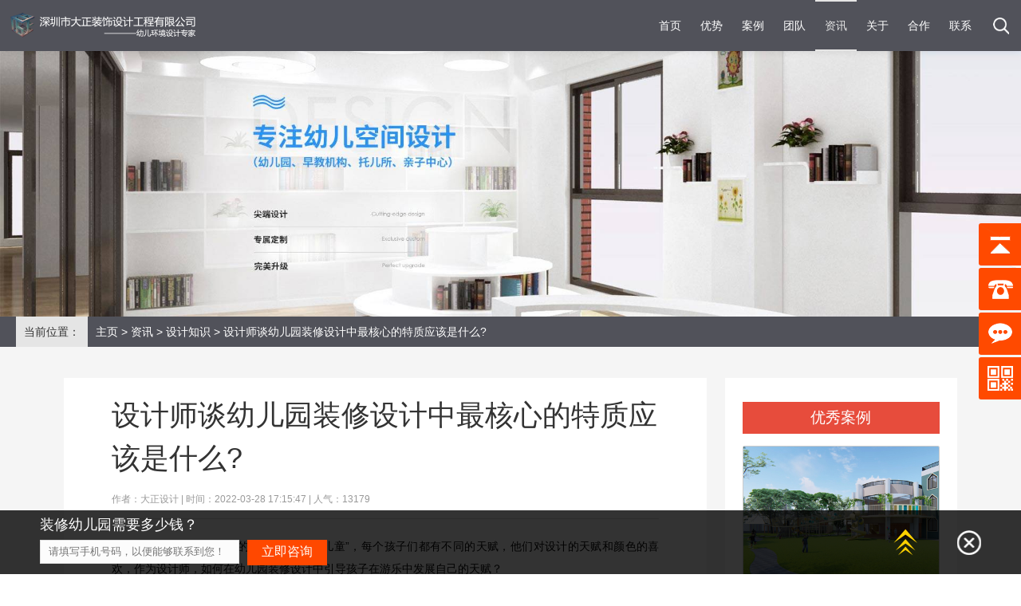

--- FILE ---
content_type: text/html; charset=utf-8
request_url: https://www.dzsjgc.com/news/sjzs/2022/1572.html
body_size: 10979
content:


<!DOCTYPE html>
<html>
<head>
    <meta http-equiv="Content-Type" content="text/html; charset=utf-8" />
    <meta http-equiv="X-UA-Compatible" content="IE=edge,chrome=1" />
    <meta name="viewport" content="width=device-width,initial-scale=1.0,minimum-scale=1.0,maximum-scale=1.0,user-scalable=no" />
    <meta name="applicable-device" content="pc,mobile" />
    <meta name="sharecontent" data-msg-img="https://www.dzsjgc.com//Upload/allimg/AA50C6E7037442AF.jpg" data-msg-title="设计师谈幼儿园装修设计中最核心的特质应该是什么?" data-msg-content="幼儿园装修设计中最核心的特质应该就是“儿童”，每个孩子们都有不同的天赋，他们对设计的天赋和颜色的喜欢，作为设计师，如何在幼儿园装修设计中引导孩子在游乐中发展自己" />
    <title>设计师谈幼儿园装修设计中最核心的特质应该是什么? - 深圳大正设计</title>
    <meta name="keywords" content="深圳幼儿园装修，幼儿园装修设计" />
    <meta name="description" content="幼儿园装修设计中最核心的特质应该就是“儿童”，每个孩子们都有不同的天赋，他们对设计的天赋和颜色的喜欢，作为设计师，如何在幼儿园装修设计中引导孩子在游乐中发展自己" />
    <link rel="stylesheet" href="/skin/css/bootstrap.min.css" />
    <link rel="stylesheet" href="/skin/css/animate.min.css" />
    <link rel="stylesheet" href="/skin/css/style.css" />
</head>
<body class="drawer drawer-right">
    
<header class="navbar navbar-default navbar-fixed-top" role="navigation">
    <div class="head-container container">
        <div class="navbar-header">
            <button type="button" class="navbar-toggle" data-toggle="collapse" data-target=".navbar-collapse"><span class="sr-only"></span><span class="icon-bar"></span><span class="icon-bar"></span><span class="icon-bar"></span></button>
            <div class="logo"><a href="https://www.dzsjgc.com/"class="navbar-brand"><img src="/Upload/logo-new.png"alt="深圳幼儿园设计公司"></a></div>
            <img class="search-img-m" src="/skin/images/search_icon.png" alt="搜索" onclick="subSearch('m','0','0')">
        </div>
        <nav class="collapse navbar-right navbar-collapse" role="navigation">
            <ul class="list-inline navbar-nav" id="starlist">
                <li><a href="https://www.dzsjgc.com/">首页</a></li>
                <li><a href="https://www.dzsjgc.com/youshi/" data="youshi">优势</a></li><li><a href="https://www.dzsjgc.com/case/" data="case">案例</a></li><li><a href="https://www.dzsjgc.com/team/" data="team">团队</a></li><li><a href="https://www.dzsjgc.com/news/" data="news">资讯</a></li><li><a href="https://www.dzsjgc.com/about/" data="about">关于</a></li><li><a href="https://www.dzsjgc.com/join/" data="join">合作</a></li><li><a href="https://www.dzsjgc.com/contact/" data="contact">联系</a></li>
            </ul>
            <img class="search-img-pc" src="/skin/images/search_icon.png" alt="搜索" onclick="subSearch('pc','0','0')">
        </nav>
    </div>
</header>

    <section class="banner"><div class="banner-page"><img src="/Upload/allimg/2428179da4c2640e.jpg" class="center-block" alt="专注幼儿空间设计" /></div></section>
    <div class="web-step">
        <div class="web-step-current web-step-content"><span class="web-step-current-content">当前位置：</span><div><a href="https://www.dzsjgc.com/">主页</a> > <a href="https://www.dzsjgc.com/news/">资讯</a> > <a href="https://www.dzsjgc.com/news/d15.html">设计知识</a> > 设计师谈幼儿园装修设计中最核心的特质应该是什么?</div></div>
    </div>
    <section class="sx-jianju case-page">
        <div class="container Zxcontainer">
            <div class="row">
                <div class="col-xs-12 col-sm-12 col-md-10 col-lg-10 col-lg-offset-1 col-md-offset-1">
                    <article class="content">
                        <div class="news_container">
                            <div class="news_content content1572">
                                <h1 class="title">设计师谈幼儿园装修设计中最核心的特质应该是什么?</h1>
                                <p class="info">作者：大正设计 | 时间：2022-03-28 17:15:47  | 人气：13179  </p>
                                <p>
	<a href="https://www.dzsjgc.com/" target="_blank"><b>幼儿园装修设计</b></a>中最核心的特质应该就是“儿童”，每个孩子们都有不同的天赋，他们对设计的天赋和颜色的喜欢，作为设计师，如何在幼儿园装修设计中引导孩子在游乐中发展自己的天赋？
</p>
<p>
	幼儿园可以通过幼儿园的特殊设计发现孩子特长之处，而幼儿园空间就起到了引导孩子们扮演的角色，这是一种天性的散发，在无形中就会慢慢的表现出来，这就是幼儿园设计空间的特质！
</p>
<p>
	<img src="/Upload/image/202203/20220328173607_6571s.jpg" alt="设计师谈幼儿园装修设计中最核心的特质应该是什么?" /> 
</p>
<p>
	城市中的孩子很无可奈何的一点就是，越来越没有机会接触到真正的自然，而家长出于对孩子安全的考虑也不会允许孩子自己在外面玩耍；
</p>
<p>
	因此，在室内创造类似的效果成为必须的选择，孩子们在里面玩的都很开心，走廊上设计了大大小小的洞和天花板上的纹路，都非常的丰富；
</p>
<p>
	色彩、光影和形式，以及听觉上的体验，这些能为孩子带来立体的空间经验，对他们的成长是非常有好处的，对儿童来说，这是一个充满乐趣且不断变化的空间，使他们的好奇心和探索精神高涨。
</p>
<p>
	<img src="/Upload/image/202203/20220328173607_5009s.jpg" alt="设计师谈幼儿园装修设计中最核心的特质应该是什么?" /> 
</p>
<p>
	不可否认大家都曾经都是小孩子过来的，那么作为设计师就更应该站在孩子的角度看和考虑；
</p>
<p>
	例如在展厅部分挂了孩子们的一些作品，建议不要挂在平常的高度上，而是挂在孩子的视角高度上；
</p>
<p>
	气氛是空间最重要的特质，为此根据不同的年龄段的孩子制定了不同的空间秩序，建筑形式设计、材料和色彩、自然和人工光源的使用都会影响空间设计。
</p>
<p>
	<img src="/Upload/image/202203/20220328173607_7509s.jpg" alt="设计师谈幼儿园装修设计中最核心的特质应该是什么?" /> 
</p>
<p>
	在幼儿园空间设计里创造丰富充实的环境刺激孩子的学习能力其实是特别强的。因此设计师应该创造一个环境，感觉丰富，内心充实，信息量大，给孩子更多的可能和更多的刺激，促使他们去接受这些信息。
</p>
<p>
	单一空间是无法满足孩子这个阶段对信息的需求的；
</p>
<p>
	色彩的组合和纯度其实是非常重要的，就是让孩子产生兴趣，让孩子乐在其中；
</p>
<p>
	对于小孩子来讲，学和玩通常是分不开的，所以寓教于乐是非常重要的，让小孩在享受完的乐趣的同时学到东西。
</p>
<p>
	所以设计师应当在幼儿园装修设计里创造这样一个空间，让孩子们随着年龄的增长慢慢完善对设计的创作。
</p>
<p>
	<br />
</p>
<p>
	以上就是关于设计师谈幼儿园空间设计中最核心的特质应该是什么的相关内容了，更多资讯案例尽在大正设计，相信本文会大家有所帮助，希望看了文章的朋友们可以随手分享出去，让更多人受益。。
</p>
                                <div class="content-address">大正设计（Dzsjgc.Com）03月28日 发布，本文地址：https://www.dzsjgc.com/news/sjzs/2022/1572.html </div>
                            </div>
                            <div class="DzListZx">
                                
<div class="Dz_list_title ">优秀案例</div>
<div class="Dz_list_img">
    
            <a href="https://www.dzsjgc.com/case/yxal/2023/1870.html" target="_blank" title="深圳市石岩街道中心幼儿园（户外大型玩具）">
                <img src="/upload/allimg/571687752324BBB.jpg" alt="深圳市石岩街道中心幼儿园（户外大型玩具）"></a>
        
            <a href="https://www.dzsjgc.com/case/yxal/2021/1435.html" target="_blank" title="深圳市龙岗区雅景苑幼儿园（户外操场、游乐玩具）">
                <img src="/uploads/210729/1-210H9155F4932.jpg" alt="深圳市龙岗区雅景苑幼儿园（户外操场、游乐玩具）"></a>
        
            <a href="https://www.dzsjgc.com/case/khal/2022/1650.html" target="_blank" title="深圳市宝安区石岩汇裕名都幼儿园（户外整体环境）">
                <img src="/upload/allimg/5E6341A2006820AC.jpg" alt="深圳市宝安区石岩汇裕名都幼儿园（户外整体环境）"></a>
        
</div>
<div class="widget_list_tag">
    <div class="widget_list_title ">热门标签</div>
    <div class="widge_tags">
        
                <a href="https://www.dzsjgc.com/tags/深圳幼儿园设计.html"  target="_blank">深圳幼儿园设计</a>
            
                <a href="https://www.dzsjgc.com/tags/幼儿园室内设计.html"  target="_blank">幼儿园室内设计</a>
            
                <a href="https://www.dzsjgc.com/tags/深圳幼儿园装修.html"  target="_blank">深圳幼儿园装修</a>
            
                <a href="https://www.dzsjgc.com/tags/幼儿园装修公司.html"  target="_blank">幼儿园装修公司</a>
            
                <a href="https://www.dzsjgc.com/tags/幼儿园设计特点.html"  target="_blank">幼儿园设计特点</a>
            
                <a href="https://www.dzsjgc.com/tags/幼儿园户外环境.html"  target="_blank">幼儿园户外环境</a>
            
                <a href="https://www.dzsjgc.com/tags/幼儿园设计风格.html"  target="_blank">幼儿园设计风格</a>
            
                <a href="https://www.dzsjgc.com/tags/装修注意事项.html"  target="_blank">装修注意事项</a>
            
                <a href="https://www.dzsjgc.com/tags/幼儿园环境设计.html"  target="_blank">幼儿园环境设计</a>
            
                <a href="https://www.dzsjgc.com/tags/幼儿园设计特色.html"  target="_blank">幼儿园设计特色</a>
            
                <a href="https://www.dzsjgc.com/tags/高端幼儿园设计.html"  target="_blank">高端幼儿园设计</a>
            
                <a href="https://www.dzsjgc.com/tags/幼儿园装修改造.html"  target="_blank">幼儿园装修改造</a>
            
                <a href="https://www.dzsjgc.com/tags/幼儿园装修问题.html"  target="_blank">幼儿园装修问题</a>
            
                <a href="https://www.dzsjgc.com/tags/幼儿园装修风格.html"  target="_blank">幼儿园装修风格</a>
            
                <a href="https://www.dzsjgc.com/tags/幼儿园室内装修.html"  target="_blank">幼儿园室内装修</a>
            
                <a href="https://www.dzsjgc.com/tags/专业幼儿园设计.html"  target="_blank">专业幼儿园设计</a>
            
                <a href="https://www.dzsjgc.com/tags/幼儿园色彩搭配.html"  target="_blank">幼儿园色彩搭配</a>
            
                <a href="https://www.dzsjgc.com/tags/幼儿园空间设计.html"  target="_blank">幼儿园空间设计</a>
            
                <a href="https://www.dzsjgc.com/tags/大型幼儿园玩具.html"  target="_blank">大型幼儿园玩具</a>
            
                <a href="https://www.dzsjgc.com/tags/幼儿园设计优势.html"  target="_blank">幼儿园设计优势</a>
            
                <a href="https://www.dzsjgc.com/tags/幼儿园装修安全.html"  target="_blank">幼儿园装修安全</a>
            
        <a href="https://www.dzsjgc.com/tags/" target="_blank" style="background: #333; color: #fff;">更多热门标签 >>></a>
    </div>
</div>
<div class="get-subtit-0">
    <div class="get-subtit-1">
        <div class="subtit-1">
            <span class="text-primary">设计</span>无忧
                <span class="text-primary">0元</span>报价
        </div>
        <div class="subtit-2">价格透明</div>
        <div class="input-mt25-0">
            <input type="text" id="msg_name" maxlength="20" datacol="yes3" err="姓名" checkexpession="NotNull" autocomplete="off" placeholder="您的姓名" />
        </div>
        <div class="input-mt25-0">
            <input type="text" id="msg_phone" maxlength="20" datacol="yes3" err="联系电话" checkexpession="MobileOrPhoneOrNull" autocomplete="off" placeholder="联系电话" />
        </div>
        <div class="subtit-3">
            <span class="text-primary">*</span> 咨询电话：
                <span class="text-primary">13823304756</span>
        </div>
        <a class="button-primary-submit-yes" href="javascript:;" onclick="return getMessage('body','yes3')">获取报价</a>
    </div>
    <div class="get-subtit-2">
        <ul>
            
                    <li><span class="get-subtit-top">1</span><a href="https://www.dzsjgc.com/news/sjzs/2024/1943.html" title="全方位幼儿园主题墙设计思路与想法">全方位幼儿园主题墙设计思路与想法</a></li>
                
                    <li><span class="get-subtit-top">2</span><a href="https://www.dzsjgc.com/news/sjzs/2024/1942.html" title="有趣的幼儿园设计与孩子们互动教学有什么作用？">有趣的幼儿园设计与孩子们互动教学有什么作用？</a></li>
                
                    <li><span class="get-subtit-top">3</span><a href="https://www.dzsjgc.com/news/sjzs/2024/1941.html" title="幼儿园走廊设计的理念与策略">幼儿园走廊设计的理念与策略</a></li>
                
                    <li><span class="get-subtit-bottom">4</span><a href="https://www.dzsjgc.com/news/cjwt/2024/1940.html" title="深圳幼儿园设计公司哪家好？">深圳幼儿园设计公司哪家好？</a></li>
                
                    <li><span class="get-subtit-bottom">5</span><a href="https://www.dzsjgc.com/news/sjzs/2024/1939.html" title="深圳幼儿园设计之给幼儿园换一个“新皮肤”">深圳幼儿园设计之给幼儿园换一个“新皮肤”</a></li>
                
                    <li><span class="get-subtit-bottom">6</span><a href="https://www.dzsjgc.com/news/zxcs/2024/1938.html" title="高效的幼儿园装修指南_了解工期与不确定因素">高效的幼儿园装修指南_了解工期与不确定因素</a></li>
                
                    <li><span class="get-subtit-bottom">7</span><a href="https://www.dzsjgc.com/news/zxcs/2024/1937.html" title="控制幼儿园装修预算的五点建议！">控制幼儿园装修预算的五点建议！</a></li>
                
                    <li><span class="get-subtit-bottom">8</span><a href="https://www.dzsjgc.com/news/zxcs/2024/1936.html" title="打造快乐天地：幼儿园装修设计与布局指南">打造快乐天地：幼儿园装修设计与布局指南</a></li>
                
        </ul>
    </div>
</div>


                            </div>
                            <div class="news_content news_content_bottom">
                                <div class="news_content_tag">
                                    <div class="news_content_tag_div">相关阅读：</div>
                                    
                                            <li><a href="https://www.dzsjgc.com/case/snxgt/2019/348.html" target="_blank">大厅</a></li>
                                        
                                            <li><a href="https://www.dzsjgc.com/case/snxgt/2021/1412.html" target="_blank">美术室、陶艺厅幼儿园室内效果图</a></li>
                                        
                                            <li><a href="https://www.dzsjgc.com/news/zxcs/2019/897.html" target="_blank">幼儿园室内装修预算报价如何?</a></li>
                                        
                                            <li><a href="https://www.dzsjgc.com/news/zxcs/2021/1401.html" target="_blank">深圳幼儿园装修公司是怎么选择软木地板？有哪些优缺点？</a></li>
                                        
                                            <li><a href="https://www.dzsjgc.com/case/sjalxct/2019/860.html" target="_blank">深圳实验幼儿园百花路（现场实景）</a></li>
                                        
                                </div>
                                <div class="newstag">
                                    <div class="content_ky">
                                        <b class="go-1-b">相关标签：</b>
                                        <a href="https://www.dzsjgc.com/tags/幼儿园空间设计.html"  target="_blank">幼儿园空间设计</a><a href="https://www.dzsjgc.com/tags/幼儿园新装修.html"  target="_blank">幼儿园新装修</a><a href="https://www.dzsjgc.com/tags/幼儿园新装修.html"  target="_blank">幼儿园新装修</a><a href="https://www.dzsjgc.com/tags/幼儿园装修费用.html"  target="_blank">幼儿园装修费用</a>
                                    </div>
                                    <ul class="list-page  list-page-content"></ul>
                                    <hr>
                                    <div class="mulu  text-center">
                                        <a href="https://www.dzsjgc.com/news/" class="get-list-go-back _end" title="返回列表">返回列表</a>
                                        <li class='getpre-next'>上一篇：<a href='https://www.dzsjgc.com/news/zxcs/2022/1573.html'>幼儿园装修分档次吗？不同档次的装修设计有什么不同?</a></li><br>
                                        <li class='getpre-next'>下一篇：<a href='https://www.dzsjgc.com/news/zxcs/2022/1571.html'>深圳幼儿园装修地面上有哪些容易被忽视的细节？</a></li>
                                    </div>
                                    

<hr>
<section class="case  case-neitui">
    <div class="container    text-center">
        <div class="row">
            
                    <div class="col-xs-6 col-sm-4  col-md-4 col-lg-4 case_col-lg-4  wow  fadeInUp animated">
                        <figure class="case_show_w_t">
                            <a href="https://www.dzsjgc.com/case/hwxgt/2022/1553.html" target="_blank" title="户外大型玩具_玩具滑梯安装施工（2021）">
                                <img src="/Upload/allimg/23F7603CB333A844.jpg" alt="户外大型玩具_玩具滑梯安装施工（2021）" title="户外大型玩具_玩具滑梯安装施工（2021）" class="case_show_w_t_img">
                                <figcaption class="below-fig">
                                    <h3>户外大型玩具_玩具滑梯安装施工（2021）</h3>
                                </figcaption>
                            </a>
                        </figure>
                    </div>
                
                    <div class="col-xs-6 col-sm-4  col-md-4 col-lg-4 case_col-lg-4  wow  fadeInUp animated">
                        <figure class="case_show_w_t">
                            <a href="https://www.dzsjgc.com/case/sjalxct/2022/1668.html" target="_blank" title="深圳市龙岗区横岗街道中心幼儿园（现场实景）">
                                <img src="/upload/allimg/9B33FE56CF0961E3.jpg" alt="深圳市龙岗区横岗街道中心幼儿园（现场实景）" title="深圳市龙岗区横岗街道中心幼儿园（现场实景）" class="case_show_w_t_img">
                                <figcaption class="below-fig">
                                    <h3>深圳市龙岗区横岗街道中心幼儿园（现场实景）</h3>
                                </figcaption>
                            </a>
                        </figure>
                    </div>
                
                    <div class="col-xs-6 col-sm-4  col-md-4 col-lg-4 case_col-lg-4  wow  fadeInUp animated">
                        <figure class="case_show_w_t">
                            <a href="https://www.dzsjgc.com/case/snxgt/2023/1731.html" target="_blank" title="餐厅（2020-2023）">
                                <img src="/upload/allimg/5633D83850540F4F.jpg" alt="餐厅（2020-2023）" title="餐厅（2020-2023）" class="case_show_w_t_img">
                                <figcaption class="below-fig">
                                    <h3>餐厅（2020-2023）</h3>
                                </figcaption>
                            </a>
                        </figure>
                    </div>
                
                    <div class="col-xs-6 col-sm-4  col-md-4 col-lg-4 case_col-lg-4  wow  fadeInUp animated">
                        <figure class="case_show_w_t">
                            <a href="https://www.dzsjgc.com/case/khal/2023/1762.html" target="_blank" title="深圳市南山区沙河侨城豪苑幼儿园（户外天台改造）">
                                <img src="/upload/allimg/7B4D89875B2E8276.jpg" alt="深圳市南山区沙河侨城豪苑幼儿园（户外天台改造）" title="深圳市南山区沙河侨城豪苑幼儿园（户外天台改造）" class="case_show_w_t_img">
                                <figcaption class="below-fig">
                                    <h3>深圳市南山区沙河侨城豪苑幼儿园（户外天台改造）</h3>
                                </figcaption>
                            </a>
                        </figure>
                    </div>
                
                    <div class="col-xs-6 col-sm-4  col-md-4 col-lg-4 case_col-lg-4  wow  fadeInUp animated">
                        <figure class="case_show_w_t">
                            <a href="https://www.dzsjgc.com/case/khal/2023/1758.html" target="_blank" title="深圳市龙岗区龙城街道新天地幼儿园（户外天台设计）">
                                <img src="/upload/allimg/CBE628EAEE4449D4.jpg" alt="深圳市龙岗区龙城街道新天地幼儿园（户外天台设计）" title="深圳市龙岗区龙城街道新天地幼儿园（户外天台设计）" class="case_show_w_t_img">
                                <figcaption class="below-fig">
                                    <h3>深圳市龙岗区龙城街道新天地幼儿园（户外天台设计）</h3>
                                </figcaption>
                            </a>
                        </figure>
                    </div>
                
                    <div class="col-xs-6 col-sm-4  col-md-4 col-lg-4 case_col-lg-4  wow  fadeInUp animated">
                        <figure class="case_show_w_t">
                            <a href="https://www.dzsjgc.com/case/khal/2023/1835.html" target="_blank" title="深圳市龙岗区平湖街道中心幼儿园（天台改造）">
                                <img src="/upload/allimg/E9D7B57BE1687F42.jpg" alt="深圳市龙岗区平湖街道中心幼儿园（天台改造）" title="深圳市龙岗区平湖街道中心幼儿园（天台改造）" class="case_show_w_t_img">
                                <figcaption class="below-fig">
                                    <h3>深圳市龙岗区平湖街道中心幼儿园（天台改造）</h3>
                                </figcaption>
                            </a>
                        </figure>
                    </div>
                
                    <div class="col-xs-6 col-sm-4  col-md-4 col-lg-4 case_col-lg-4  wow  fadeInUp animated">
                        <figure class="case_show_w_t">
                            <a href="https://www.dzsjgc.com/case/khal/2019/142.html" target="_blank" title="龙瑞山海津幼儿园">
                                <img src="/uploads/190628/1-1Z62Q61135958-lp.jpg" alt="龙瑞山海津幼儿园" title="龙瑞山海津幼儿园" class="case_show_w_t_img">
                                <figcaption class="below-fig">
                                    <h3>龙瑞山海津幼儿园</h3>
                                </figcaption>
                            </a>
                        </figure>
                    </div>
                
                    <div class="col-xs-6 col-sm-4  col-md-4 col-lg-4 case_col-lg-4  wow  fadeInUp animated">
                        <figure class="case_show_w_t">
                            <a href="https://www.dzsjgc.com/case/yxal/2023/1652.html" target="_blank" title="深圳市南山区心海湾幼儿园（整体外观、大型玩具）">
                                <img src="/upload/allimg/A00AFECD7DFC93F0.jpg" alt="深圳市南山区心海湾幼儿园（整体外观、大型玩具）" title="深圳市南山区心海湾幼儿园（整体外观、大型玩具）" class="case_show_w_t_img">
                                <figcaption class="below-fig">
                                    <h3>深圳市南山区心海湾幼儿园（整体外观、大型玩具）</h3>
                                </figcaption>
                            </a>
                        </figure>
                    </div>
                
        </div>
    </div>
</section>

<div class="more-menu text-center">
    <div class="row">
        <div class="col-xs-6 col-sm-6 col-md-3 col-lg-3">
            <figure>
                <a href="https://www.dzsjgc.com/about/">
                    <span class="fa fa-address-card-o"></span>
                    <h3>关于</h3>
                </a>
            </figure>
        </div>
        <div class="col-xs-6 col-sm-6 col-md-3 col-lg-3">
            <figure>
                <a href="https://www.dzsjgc.com/case/">
                    <span class="fa fa-file-image-o"></span>
                    <h3>案例</h3>
                </a>
            </figure>
        </div>
        <div class="col-xs-6 col-sm-6 col-md-3 col-lg-3">
            <figure>
                <a href="https://www.dzsjgc.com/news/">
                    <span class="fa fa-book"></span>
                    <h3>资讯</h3>
                </a>
            </figure>
        </div>
        <div class="col-xs-6 col-sm-6 col-md-3 col-lg-3">
            <figure>
                <a href="https://www.dzsjgc.com/contact/">
                    <span class="fa fa-phone"></span>
                    <h3>联系</h3>
                </a>
            </figure>
        </div>
    </div>
</div>

                                </div>
                            </div>
                        </div>
                    </article>
                </div>
            </div>
        </div>
    </section>
    
<footer class="foot text-center">
    <div class="addess">
        <div class="container">
            <div class="row">
                <div class="col-xs-12 col-sm-4 col-md-4 col-lg-4">
                    <dl class="dl-horizontal list-unstyled">
                        <dt><span class="fa fa-home"></span></dt>
                        <dd>
                            <h3>中国·深圳市</h3>
                            <p>深圳市福田区上梅林中康南路8号雕塑家园1222</p>
                        </dd>
                    </dl>
                </div>
                <div class="col-xs-12 col-sm-4 col-md-4 col-lg-4">
                    <dl class="dl-horizontal list-unstyled">
                        <dt><span class="fa fa-phone"></span></dt>
                        <dd>
                            <h3>24小时服务</h3>
                            <p>13827413660 ( 客服 ) / 13823304756 ( 张经理 )</p>
                        </dd>
                    </dl>
                </div>
                <div class="col-xs-12 col-sm-4 col-md-4 col-lg-4">
                    <dl class="dl-horizontal list-unstyled">
                        <dt><span class="fa fa-map-marker"></span></dt>
                        <dd>
                            <h3><a href="https://map.baidu.com/poi/深圳市大正装饰设计工程有限公司/@12697998.125,2563482,19z?uid=26dc2e4c79f35883704b87e2&ugc_type=3&ugc_ver=1&device_ratio=1&compat=1&querytype=detailConInfo&da_src=shareurl'" target="_blank" rel="nofollow">在地图上找到我们</a></h3>
                            <p>欢迎阁下莅临公司参观指导！</p>
                        </dd>
                    </dl>
                </div>
            </div>
        </div>
    </div>
    <div class="copy container">
        <ul class="list-inline menu-kj list-paddingleft-2"><li><p><a href="https://www.dzsjgc.com/youshi/" target= "_blank" >优势</a></p></li><li><p><a href="https://www.dzsjgc.com/case/" target= "_blank" >案例</a></p></li><li><p><a href="https://www.dzsjgc.com/team/" target= "_blank" >团队</a></p></li><li><p><a href="https://www.dzsjgc.com/news/" target= "_blank" >资讯</a></p></li><li><p><a href="https://www.dzsjgc.com/about/" target= "_blank" >关于</a></p></li><li><p><a href="https://www.dzsjgc.com/join/" target= "_blank" >合作</a></p></li><li><p><a href="https://www.dzsjgc.com/contact/" target= "_blank" >联系</a></p></li></ul>
        <p style="padding: 0px 5px 0px 5px">
            Copyright 2016-2023 深圳市大正装饰设计工程有限公司 版权所有  <span class="hidden-xs">备案号：<a href="https://beian.miit.gov.cn/#/Integrated/index" target="_blank">粤ICP备17008674号-1</a> <a href="https://www.dzsjgc.com/sitemap.xml" target="_blank">XML地图</a></span>
        </p>
        <p style="padding: 0px 5px 0px 5px">
            本公司专业从事幼儿园装修设计,早教中心设计,有着多年幼儿行业设计装修经验,数百家成功案例.
        </p>
        <ul class="list-inline kjcd">
            <li class="qq">
                <a href="http://wpa.qq.com/msgrd?v=3&uin=498527454&site=qq&menu=yes" target="_blank" rel="nofollow"><i class="fa fa-qq"></i></a>
            </li>
            <li class="weixin">
                <a href="javascript:;" onclick="showWechat();" rel="nofollow"><i class="fa fa-weixin"></i></a>
            </li>
            <li class="weibo">
                <a href="https://baijiahao.baidu.com/u?app_id=1648154735306653" target="_blank" rel="nofollow"><span style="background: url(/skin/images/baijiahao.png)no-repeat; width: 18px; height: 18px; display: inline-block;"></span></a>
            </li>
        </ul>

        <div class="modal fade" id="foot-weixin">
            <div class="modal-dialog">
                <div class="modal-content text-center">
                    <div class="modal-header">
                        <button type="button" class="close" onclick="closeWechat();" data-dismiss="modal"><span aria-hidden="true">×</span><span class="sr-only">Close</span></button>
                        <h4 class="modal-title" id="myweixin">微信扫一扫，关注我们</h4>
                    </div>
                    <div class="modal-body">
                        <img src="/Upload/allimg/7125675ab1eb7d9f.png" alt="微信公众号">
                        <p>使用微信扫一扫即可关注大正设计</p>
                    </div>
                </div>
            </div>
        </div>
    </div>
</footer>


<div class="yb_conct">
    <div class="yb_bar">
        <ul>
            <li class="yb_top">返回顶部</li>
            <li class="yb_phone">13823304756</li>
            <li class="yb_QQ"><a rel="nofollow" href="javascript:void(0);" class="get_kflink" title="在线咨询">在线咨询</a></li>
            <li class="yb_ercode" style="height: 53px;">微信二维码
                <br />
                <img class="hd_qr" src="/skin/images/weixin-img.png" alt="大正设计" />
            </li>
        </ul>
    </div>
</div>

<div class="nav_foot kefu">
    <ul>
        <li><a href="/" title="首页"><i class="fa fa-home"></i>
            <p>首页</p>
        </a></li>
        <li><a href="https://www.dzsjgc.com/case/" title="幼儿园案例"><i class="fa fa-navicon"></i>
            <p>案例</p>
        </a></li>
        <li><a href="https://www.dzsjgc.com/news/" title="幼儿园资讯"><i class="fa fa-file"></i>
            <p>资讯</p>
        </a></li>
        <li><a href="https://www.dzsjgc.com/contact/" title="联系"><i class="fa fa-user-circle-o"></i>
            <p>联系</p>
        </a></li>
    </ul>
</div>

<div id="zxys_box">
    <div class="topconbox">
        <div class="conbox">
            <span>装修幼儿园需要多少钱？</span>
            <input type="text" class="f_text" id="msg_phone" maxlength="20" datacol="yes2" err="手机号码" checkexpession="MobileOrPhoneOrNull" autocomplete="off" placeholder="请填写手机号码，以便能够联系到您！" />
            <a class="f_sub" href="javascript:;" onclick="return getMessage('body','yes2')">立即咨询</a>
        </div>
        <i class="to_close"></i>
        <em class="to_up"></em>
    </div>
    <div class="mainbox">
        <div class="conbox">
            <div class="h_typename"><span>装修预算</span></div>
            <div class="left_box">
                <p><span>所属城市：*</span><input type="text" class="f_text1" id="msg_city" maxlength="20" datacol="yes1" err="城市" checkexpession="NotNull" autocomplete="off" placeholder="请填写城市" /></p>
                <p><span>场地面积：*</span><input type="text" class="f_text1" id="msg_area" maxlength="20" datacol="yes1" err="面积" checkexpession="NotNull" autocomplete="off" placeholder="面积m²" /></p>
                <p><span>姓　　名：*</span><input type="text" class="f_text1" id="msg_name" maxlength="20" datacol="yes1" err="姓名" checkexpession="NotNull" autocomplete="off" placeholder="请填写您的真实姓名或称呼" /></p>
                <p><span>手机号码：*</span><input type="text" class="f_text1" id="msg_tel" maxlength="20" datacol="yes1" err="联系方式" checkexpession="MobileOrPhoneOrNull" autocomplete="off" placeholder="报价结果将发送到您的手机" /></p>
                <em>*为了您的权益，您的隐私将被严格保密</em>
                <a class="f_sub" href="javascript:;" onclick="return getMessage('body','yes1')"></a>
            </div>
            <div class="right_box">
                *注意：<br />
                1. 该预算包含设计装修部分，不含消防设施设备算费用；<br />
                2. 该预算只做参考，想要一对一为您提供更准确预算，请联系客服；<img class="span_kefu" onclick="openZoosUrl();" src="/skin/images/span_kefu.jpg" alt="立即咨询">
            </div>
        </div>
    </div>
</div>


<script src="/skin/js/jquery-1.11.3.min.js"></script>
<script src="/skin/js/zxys_box_sub.js"></script>
<script src="/skin/js/kf_bd_360_push.js"></script>
<script src="/skin/js/pgwslideshow.min.js"></script>
<script src="/skin/js/owl.carousel.min.js"></script>
<script src="/skin/js/owl.carousel.quote.js"></script>
<script src="/skin/js/wow.min.js"></script>
<script src="/skin/js/base.js"></script>
<script src="/skin/js/bootstrap.min.js"></script>
<script src="/skin/js/zzsc.js"></script>
<script src="https://dct.zoosnet.net/JS/LsJS.aspx?siteid=DCT75077389&float=1&lng=cn"></script>



</body>
</html>


--- FILE ---
content_type: text/css
request_url: https://www.dzsjgc.com/skin/css/style.css
body_size: 17721
content:

@import url('font-awesome.css');

/*::-webkit-scrollbar-track-piece{background-color:#ff4a00;border-radius:50px}
::-webkit-scrollbar{width:0px;height:0px}
::-webkit-scrollbar-thumb{background:#bdbdbd;border-radius:50px}*/

body{  width: 100%;border: none;margin: 0;padding:0;font:14px/200% "Hiragino Sans GB",\5FAE\8F6F\96C5\9ED1,Arial,Helvetica}
a,a:link{color:#333;text-decoration:none}
a:hover,a:focus{color:#333;text-decoration:none;outline:none;-moz-outline:none}
a:active{color:#333;text-decoration:none;}
ul,ol,li {list-style: none;}
input,textarea{outline:none;-moz-outline:none}
h1,h2,h3,h4,h5,h6{color:#333;font-weight:500;line-height:150%}
i {font-style: initial;}
img{padding:0;margin:0;border:0}
img{height:auto;max-width:100%;margin-left:auto;margin-right:auto}
.news .dl-horizontal,.about .shuju figure,.case figure a figcaption,.comment-respond #submit,.banner p,.process figcaption,.packages .tc-box,.navbar-brand,.navbar-default,.transition,.huodong,*:link,*:visited,*:hover,*:active,*:focus{-webkit-transition:all .2s linear;-moz-transition:all .2s linear;transition:all .2s linear}
.parallax{background-attachment:fixed !important;-webkit-transition:none;-moz-transition:none;transition:none}
.yanchi-1{animation-delay:0.1s}
.yanchi-2{animation-delay:0.2s}
.yanchi-3{animation-delay:0.3s}
.yanchi-4{animation-delay:0.4s}
.case .row img{width:100%;border-radius: 4px 4px 0 0;}
.case .row div:nth-child(1){animation-delay:0.1s}
.case .row div:nth-child(2){animation-delay:0.2s}
.case .row div:nth-child(3){animation-delay:0.3s}
.case .row div:nth-child(4){animation-delay:0.1s}
.case .row div:nth-child(5){animation-delay:0.2s}
.case .row div:nth-child(6){animation-delay:0.3s}
.case .row div:nth-child(7){animation-delay:0.1s}
.case .row div:nth-child(8){animation-delay:0.2s}
.case .row div:nth-child(9){animation-delay:0.3s}
.case .row div:nth-child(10){animation-delay:0.1s}
.case .row div:nth-child(11){animation-delay:0.2s}
.case .row div:nth-child(12){animation-delay:0.3s}
.kehu .row figure:nth-child(1){animation-delay:0.1s}
.kehu .row figure:nth-child(2){animation-delay:0.2s}
.kehu .row figure:nth-child(3){animation-delay:0.3s}
.kehu .row figure:nth-child(4){animation-delay:0.4s}
.kehu .row figure:nth-child(5){animation-delay:0.5s}
.kehu .row figure:nth-child(6){animation-delay:0.6s}
.kehu .row figure:nth-child(7){animation-delay:0.1s}
.kehu .row figure:nth-child(8){animation-delay:0.2s}
.kehu .row figure:nth-child(9){animation-delay:0.3s}
.kehu .row figure:nth-child(10){animation-delay:0.4s}
.kehu .row figure:nth-child(11){animation-delay:0.5s}
.kehu .row figure:nth-child(12){animation-delay:0.6s}
.kehu img{max-width:290px}
.youshi .row div:nth-child(1){animation-delay:0.1s}
.youshi .row div:nth-child(2){animation-delay:0.2s}
.youshi .row div:nth-child(3){animation-delay:0.3s}
.youshi .row div:nth-child(4){animation-delay:0.1s}
.youshi .row div:nth-child(5){animation-delay:0.2s}
.youshi .row div:nth-child(6){animation-delay:0.3s}
.shuju div:nth-child(1){animation-delay:0.1s}
.shuju div:nth-child(2){animation-delay:0.2s}
.shuju div:nth-child(3){animation-delay:0.3s}
.shuju div:nth-child(4){animation-delay:0.4s}
.tixi .row div:nth-child(1){animation-delay:0.1s}
.tixi .row div:nth-child(2){animation-delay:0.2s}
.tixi .row div:nth-child(3){animation-delay:0.3s}
.tixi .row div:nth-child(4){animation-delay:0.4s}
.tixi .row div:nth-child(5){animation-delay:0.5s}
.tixi .row div:nth-child(6){animation-delay:0.6s}
.tixi .row div:nth-child(7){animation-delay:0.1s}
.tixi .row div:nth-child(8){animation-delay:0.2s}
.tixi .row div:nth-child(9){animation-delay:0.3s}
.tixi .row div:nth-child(10){animation-delay:0.4s}
.tixi .row div:nth-child(11){animation-delay:0.5s}
.tixi .row div:nth-child(12){animation-delay:0.6s}
.news .row div:nth-child(1){animation-delay:0.1s}
.news .row div:nth-child(2){animation-delay:0.2s}
.news .row div:nth-child(3){animation-delay:0.3s}
.news .row div:nth-child(4){animation-delay:0.1s}
.news .row div:nth-child(5){animation-delay:0.2s}
.news .row div:nth-child(6){animation-delay:0.3s}
.news .row div:nth-child(7){animation-delay:0.1s}
.news .row div:nth-child(8){animation-delay:0.2s}
.news .row div:nth-child(9){animation-delay:0.3s}
.news .row div:nth-child(10){animation-delay:0.1s}
.news .row div:nth-child(11){animation-delay:0.2s}
.news .row div:nth-child(12){animation-delay:0.3s}
.design div:nth-child(1){animation-delay:0.1s}
.design div:nth-child(2){animation-delay:0.2s}
.design div:nth-child(3){animation-delay:0.1s}
.design div:nth-child(4){animation-delay:0.2s}
.design div:nth-child(5){animation-delay:0.1s}
.design div:nth-child(6){animation-delay:0.2s}
.design div:nth-child(7){animation-delay:0.1s}
.design div:nth-child(8){animation-delay:0.2s}
.grayscale{filter:url("data:images/svg+xml;utf8,<svg xmlns='http://www.w3.org/2000/svg'><filter id='grayscale'><feColorMatrix type='matrix' values='0.3333 0.3333 0.3333 0 0 0.3333 0.3333 0.3333 0 0 0.3333 0.3333 0.3333 0 0 0 0 0 1 0'/></filter></svg>#grayscale");filter:gray;-webkit-filter:grayscale(100%)}
.grayscale.grayscale-fade{-webkit-transition:-webkit-filter .5s}
.grayscale.grayscale-fade:hover{-webkit-filter:grayscale(0%);filter:none}
.grayscale-replaced.grayscale-fade svg{opacity:1;-webkit-transition:opacity .5s ease;transition:opacity .5s ease}
.grayscale-replaced.grayscale-fade:hover svg{opacity:0}
::-moz-selection{background:#33343e;color:#fff}
::selection{background:#33343e;color:#fff}
.pingpu-bg{background:no-repeat center top fixed;background-size:cover;-webkit-background-size:cover;-moz-background-size:cover;-o-background-size:cover;position:relative}
.pingpu-bg{min-width:1140px}
.fixed{background-attachment:fixed}
::-webkit-input-placeholder,:-moz-placeholder,::-moz-placeholder,:-ms-input-placeholder{color:#ccc;font-size:12px}
.t-m-10{margin-top:10px}
.t-m-20{margin-top:20px}
.t-m-30{margin-top:30px}
.t-m-40{margin-top:40px}
.t-m-50{margin-top:50px}
.t-m-60{margin-top:60px}
.t-m-70{margin-top:70px}
.b-m-10{margin-bottom:10px}
.b-m-20{margin-bottom:20px}
.b-m-30{margin-bottom:30px}
.b-m-40{margin-bottom:40px}
.b-m-50{margin-bottom:50px}
.b-m-60{margin-bottom:60px}
.b-m-70{margin-bottom:70px}
.l-m-10{margin-left:10px}
.l-m-20{margin-left:20px}
.l-m-30{margin-left:30px}
.l-m-40{margin-left:40px}
.l-m-50{margin-left:50px}
.l-m-60{margin-left:60px}
.l-m-70{margin-left:70px}
.r-m-10{margin-right:10px}
.r-m-20{margin-right:20px}
.r-m-30{margin-right:30px}
.r-m-40{margin-right:40px}
.r-m-50{margin-right:50px}
.r-m-60{margin-right:60px}
.r-m-70{margin-right:70px}
.t-p-10{padding-top:10px}
.t-p-20{padding-top:20px}
.t-p-30{padding-top:30px}
.t-p-40{padding-top:40px}
.t-p-50{padding-top:50px}
.t-p-60{padding-top:60px}
.t-p-70{padding-top:70px}
.b-p-10{padding-bottom:10px}
.b-p-20{padding-bottom:20px}
.b-p-30{padding-bottom:30px}
.b-p-40{padding-bottom:40px}
.b-p-50{padding-bottom:50px}
.b-p-60{padding-bottom:60px}
.b-p-70{padding-bottom:70px}
.l-p-10{padding-left:10px}
.l-p-20{padding-left:20px}
.l-p-30{padding-left:30px}
.l-p-40{padding-left:40px}
.l-p-50{padding-left:50px}
.l-p-60{padding-left:60px}
.l-p-70{padding-left:70px}
.r-p-10{padding-right:10px}
.r-p-20{padding-right:20px}
.r-p-30{padding-right:30px}
.r-p-40{padding-right:40px}
.r-p-50{padding-right:50px}
.r-p-60{padding-right:60px}
.r-p-70{padding-right:70px}
.p-none{padding:0}
.m-none{margin:0}
.t-p-none{padding-top:0}
.b-p-none{padding-bottom:0}
.l-p-none{padding-left:0}
.r-p-none{padding-right:0}
.t-m-none{margin-top:0}
.b-m-none{margin-bottom:0}
.l-m-none{margin-left:0}
.r-m-none{margin-right:0}
.p-none{padding:0 !important}
.m-none{margin:0 !important}
.t-p-none{padding-top:0 !important}
.b-p-none{padding-bottom:0 !important}
.l-p-none{padding-left:0 !important}
.r-p-none{padding-right:0 !important}
.t-m-none{margin-top:0 !important}
.b-m-none{margin-bottom:0 !important}
.l-m-none{margin-left:0 !important}
.r-m-none{margin-right:0 !important}
@media (min-width:768px){.ul-horizontal li.left{float:left;width:160px;overflow:hidden;clear:left;text-align:right;text-overflow:ellipsis;white-space:nowrap}
.ul-horizontal li.right{margin-left:190px}
}.ul-horizontal li.left,.ul-horizontal li.right{line-height:250%}
.ul-horizontal li.right:after,.ul-horizontal li.right:before{display:table;content:" "}
.ul-horizontal li.right:after{clear:both}


.red{color:#f66 !important}
.blue{color:#30353b !important}
.green{color:#089500 !important}
.font-12{font-size:12px !important}
hr{margin:0px 0;border:0;border-top:1px solid #ddd;}
hr.small{margin:15px 0}
hr.big{margin:40px 0}
.nowrap{white-space:nowrap;text-overflow:ellipsis;overflow:hidden;display:block}
ul li p,ol li p{display:inline-block;margin:0}
.home-title{margin-bottom:40px}
.home-title.small{margin-bottom:20px}
@media (max-width:767px){.home-title{margin-bottom:20px}
}.h-h2{font-size:24px;color:#333;line-height:150%;margin:0;padding:0 20px}
@media (min-width:767px){.h-h2:after,.h-h2:before{display:inline-block;height:1px;background-color:#ddd;padding:0;content:"";width:100px;margin:10px 15px}
}.m-sm,.m-sm2{font-size:12px;line-height:150%;padding:0 20px;margin-top:5px;margin-bottom:15px;text-transform:uppercase;color:#999}
.m-sm-white,.m-sm-white2{font-size:12px;line-height:150%;padding:0 20px;margin-top:5px;margin-bottom:15px;text-transform:uppercase;color:#666}
.m-sm2,.m-sm-white2{font-size:14px}
.h-h2-white{font-size:24px;color:#666;line-height:150%;margin:0;padding:0 20px}
.jp-recom{text-align:center;margin:30px 0}
.pgwSlideshow  ul{padding:0;margin:0}
@media (min-width:767px){.h-h2-white:after,.h-h2-white:before{display:inline-block;height:1px;background-color:#697881;padding:0;content:"";width:100px;margin:10px 15px}}
.about-page,.contact-page,.news-page,.case-page{background-color:#fff}
.sx-jianju{padding:3% 0;}
.sx-jianju.x{padding-top:40px;padding-bottom:45px}

.menu-kj li + li::before{padding:0 12px 0 2px;color:#ccc;content:"|\00a0"}
.menu-kj li a{color:#666}
.menu-kj li a:hover,.menu-kj li.active a{text-decoration:underline;color:#30353b}
.menu-kj2{margin-bottom:40px}
.menu-kj2 li{padding:0 10px}
.menu-kj2 li a{font-size:16px;color:#666}
.menu-kj2 li a:hover{color:#30353b}
.menu-kj2 li.active a{display:block;color:#fff;background-color:#51525b;padding:3px 12px;}
    .menu-kj2 li a:hover {
        display: block;
        color: #fff;
        background-color: #51525b;
        padding: 3px 12px;
        -webkit-transition: all 0.3s;
        -moz-transition: all 0.3s;
        -ms-transition: all 0.3s;
        -o-transition: all 0.3s;
    }
      
a.btn-center,a.btn-center-white{text-align:center;font-size:12px;padding:4px 50px 2px 50px;margin:10px 10px 0 10px;color:#333333;border:1px solid #7D7D7D;display:inline-block}
a.btn-center-white{background-color:#30353b;color:#fff;border:1px solid rgba(255,255,255,0.50)}
a.btn-center:hover,a.btn-center-white:hover,a.btn-center.hover{text-decoration:none;background-color:#30353b;border-color:#30353b;-webkit-transition:all 0.3s;-moz-transition:all 0.3s;-ms-transition:all 0.3s;-o-transition:all 0.3s;transition:all 0.3s;color:#FFF;}

a.btn-center-white:hover{border:1px solid #fff}
@media (max-width:767px){a.btn-center{margin:15px 10px 0 10px;padding:4px 20px 2px 20px}
}.navbar-default{padding:0;background-color:rgba(51,52,62,0.85);border-bottom:0px solid rgba(255,255,255,0);-webkit-transition:all .25s linear;-moz-transition:all .25s linear;-o-transition:all .25s linear;transition:all .25s linear;-webkit-box-shadow:0 0 10px rgba(0,0,0,.1);box-shadow:0 0 10px rgba(0,0,0,.1)}
.navbar-default .navbar-toggle:hover{background-color:#fff}
.navbar{margin-bottom:0;max-height:64px}
@media (max-width:767px){.navbar,.navbar .navbar-header{margin-bottom:0;max-height:54px}
}.logo{margin:0;padding:0;}
.navbar-brand{height:38px;background-size:auto 35px;text-indent:-9999px;overflow:hidden;display:block;font-size:14px;padding:0}
.navbar-brand{margin-left:0 !important}
@media (max-width:767px){.navbar-default .navbar-toggle{padding:4px;margin-top:14px;margin-bottom:0;border-color:#ccc}
.navbar-default .navbar-toggle:hover{background:transparent}
.navbar-default .navbar-toggle .icon-bar{background-color:#ccc}
}.navbar-default .navbar-nav li{position:relative;margin:0 5px;padding-right:0;padding-left:0}
.navbar-default .navbar-nav li.tel span{font-size:14px}
.navbar-default .navbar-nav li.tel a{color:#30353b}
.navbar-default .navbar-nav li a:before{display:block;content:'';width:0;transition:.2s;-webkit-transition:.2s;-moz-transition:.2s;height:100%;position:absolute;top:0;left:0;border-top: 2px solid #e5e5e5;border-bottom: 2px solid #e5e5e5;z-index:-1}
.navbar-default .navbar-nav li a:hover:before{width:100%}
.navbar-default .navbar-nav li.hover a:before{width:100%;}
.navbar-default .navbar-nav li a{font-size:14px;line-height:64px;display:block;padding:0;margin:0 12px;color:#fff}
@media (max-width:1024px){.navbar-default .navbar-nav li a{margin:0 10px}
}@media screen and (min-width:990px) and (max-width:1200px){.col-lg-3-kehu{width:30% !important}
.col-md-3{width:25%}
}.navbar-default .navbar-nav li a:hover,.navbar-default .navbar-nav li.hover a{text-decoration:none;color:#e5e5e5}
@media (max-width:767px){.navbar-default .navbar-nav{float:inherit !important}
.navbar-default .navbar-nav li{display:block}
.navbar-default .navbar-nav li a{padding:0;color:#fff !important;line-height:50px;text-decoration:none;border-bottom:1px solid hsla(0,0%,100%,0.20)}
.navbar-default .navbar-collapse{background-color:#51525b;border-width:0}
.search-img-pc{display:none; }
}div.owl-stage-outer.owl-height{height:100% !important}
.owl-carousel{display:none;width:100%;-webkit-tap-highlight-color:transparent;position:relative;z-index:1}
.owl-carousel .owl-stage{position:relative;touch-action:pan-y;-ms-touch-action:pan-Y;-moz-backface-visibility:hidden}
.owl-carousel .owl-stage:after{content:".";display:block;clear:both;visibility:hidden;line-height:0;height:0}
.owl-carousel .owl-stage-outer{position:relative;overflow:hidden;-webkit-transform:translate3d(0,0,0)}
.owl-carousel .owl-item,.owl-carousel .owl-wrapper{-webkit-backface-visibility:hidden;-moz-backface-visibility:hidden;-ms-backface-visibility:hidden;-webkit-transform:translate3d(0,0,0);-moz-transform:translate3d(0,0,0);-ms-transform:translate3d(0,0,0)}
.owl-carousel .owl-item{position:relative;min-height:1px;float:left;-webkit-backface-visibility:hidden;-webkit-tap-highlight-color:transparent;-webkit-touch-callout:none}
.owl-carousel .owl-item img{display:block;max-width:100%;border-radius:5px}
.owl-carousel .owl-dots.disabled,.owl-carousel .owl-nav.disabled{display:block}
.owl-carousel .owl-dot,.owl-carousel .owl-nav .owl-next,.owl-carousel .owl-nav .owl-prev{cursor:pointer;cursor:hand;-webkit-user-select:none;-khtml-user-select:none;-moz-user-select:none;-ms-user-select:none;user-select:none}
.owl-carousel.owl-loaded{display:block}
.owl-carousel.owl-loading{opacity:0;display:block}
.owl-carousel.owl-hidden{opacity:0}
.owl-carousel.owl-refresh .owl-item{visibility:hidden}
.owl-carousel.owl-drag .owl-item{-webkit-user-select:none;-moz-user-select:none;-ms-user-select:none;user-select:none}
.owl-carousel.owl-grab{cursor:move;cursor:grab}
.owl-carousel.owl-rtl{direction:rtl}
.owl-carousel.owl-rtl .owl-item{float:right}
.no-js .owl-carousel{display:block}
.owl-carousel .animated{animation-duration:1s;animation-fill-mode:both}
.owl-carousel .owl-animated-in{z-index:0}
.owl-carousel .owl-animated-out{z-index:1}
.owl-carousel .fadeOut{animation-name:fadeOut}
@keyframes fadeOut{0%{opacity:1}
to{opacity:0}
}.owl-height{transition:height .5s ease-in-out}
.owl-carousel .owl-item .owl-lazy{opacity:0;transition:opacity .4s ease}
.owl-carousel .owl-item img.owl-lazy{transform-style:preserve-3d}
.owl-carousel .owl-video-wrapper{position:relative;height:100%;background:#000}
.owl-carousel .owl-video-play-icon{position:absolute;height:5pc;width:5pc;left:50%;top:50%;margin-left:-40px;margin-top:-40px;background:url(https://www.dzsjgc.com/skin/images/owl.video.play.png) no-repeat;cursor:pointer;z-index:1;-webkit-backface-visibility:hidden;transition:transform .1s ease}
.owl-carousel .owl-video-play-icon:hover{transform:scale(1.3,1.3)}
.owl-carousel .owl-video-playing .owl-video-play-icon,.owl-carousel .owl-video-playing .owl-video-tn{display:none}
.owl-carousel .owl-video-tn{opacity:0;height:100%;background-position:center center;background-repeat:no-repeat;background-size:contain;transition:opacity .4s ease}
.owl-carousel .owl-video-frame{position:relative;z-index:1;height:100%;width:100%}
.owl-theme .owl-nav{margin-top:10px;text-align:center;-webkit-tap-highlight-color:transparent}
.owl-theme .owl-nav [class*=owl-]{color:#FFF;font-size:14px;margin:5px;padding:4px 7px;background-color:#D6D6D6;display:inline-block;cursor:pointer;border-radius:3px}
.owl-theme .owl-nav [class*=owl-]:hover{background-color:#869791;color:#FFF;text-decoration:none}
.owl-theme .owl-nav .disabled{opacity:.5;cursor:default}
.owl-theme .owl-nav.disabled + .owl-dots{margin-top:10px}
.owl-theme .owl-dots{text-align:center;-webkit-tap-highlight-color:transparent}
.owl-theme .owl-dots .owl-dot{display:inline-block;zoom:1}
.owl-theme .owl-dots .owl-dot span{width:10px;height:10px;margin:5px 7px;background-color:#D6D6D6;display:block;-webkit-backface-visibility:visible;transition:opacity .2s ease;border-radius:30px}
.banner .owl-theme .owl-nav,.banner-bc{display:black}
.owl-theme .owl-dots .owl-dot.active span,.owl-theme .owl-dots .owl-dot:hover span{background-color:#869791}
.banner{background:#111;margin-top:64px}
@media (max-width:767px){.banner{margin-top:54px}
}.banner .owl-theme .item{background-repeat:no-repeat !important;background-size:auto 100% !important;background-position:center top !important}
.banner .owl-theme .item img{border-radius:0}
.banner .owl-theme .owl-nav{margin-top:0;text-align:center;-webkit-tap-highlight-color:transparent}
.banner .owl-theme .owl-nav [class*=owl-]{color:#FFF;font-size:14px;padding:0;background-color:#1a1a1a;display:inline-block;cursor:pointer;border-radius:50%;text-indent:-9999px;background:#1a1a1a url(../images/slider-arrow.png) 0 0 no-repeat;overflow:hidden;width:50px;height:50px;position:absolute;left:6%;top:50%;margin:-25px 10px 0 10px;filter:alpha(opacity=0);opacity:.0}
@media (min-width:1200px){.banner .owl-theme .owl-nav [class*=owl-]{margin-top:-25px}
}.banner .owl-theme .owl-nav .owl-next{left:auto;right:6%;background-position:-50px 0}
.banner .owl-theme .owl-nav [class*=owl-]:hover{background-color:#000;color:#FFF;text-decoration:none}
.banner .owl-theme:hover .owl-nav [class*=owl-]{filter:alpha(opacity=80);opacity:.8}
.banner .owl-theme .owl-nav .disabled{opacity:.5;cursor:default}
.banner .owl-theme .owl-nav.disabled + .owl-dots{margin-top:0}
.banner .owl-theme .owl-dots{text-align:center;-webkit-tap-highlight-color:transparent;width:100%;position:absolute;z-index:1;bottom:0;left:0;height:64px;text-align:center}
.banner .owl-theme .owl-dots .owl-dot{display:inline-block;zoom:1}
.banner .owl-theme .owl-dots .owl-dot span{width:40px;height:2px;margin:5px;background-color:#fff;display:block;-webkit-backface-visibility:visible;transition:opacity .2s ease;border-radius:0}
.banner .owl-theme .owl-dots .owl-dot.active span,.banner .owl-theme .owl-dots .owl-dot:hover span{background-color:#30353b}
.banner-bc{z-index:9;height:30px;background-position:center top;background-repeat:no-repeat;position:relative;margin-top:-30px}
@media (max-width:767px){.banner .owl-theme .owl-dots{height:34px}
}.case{background:url(../images/case_bg.jpg)}
.case-page {background-color:#f5f5f5; }

.wait_img img{background:url(../images/default_0.gif) 50% no-repeat}
.case_show_w,.case_show_w_t,.case_show_in{margin-bottom:20px}
.case_show_w_t figcaption  {background: rgba(51,52,62,0.85); }
.case_show_w_t figcaption h3 { color: #ffffff; padding: 0 0 5px 0;  }
.case_show_w_t img { margin:0 !important;box-shadow:none !important; }

 
@media only screen and (min-width:800px) and (max-width:1200px){#scrollDiv,#scrollDiv_0,#scrollDiv_1{width:28%;display:block} } 
@media (min-width:1024px){.case_col-lg-4{width:25%}  }
@media (min-width:1366px){.case_col-lg-4{width:25%}  }

.case .row figure{margin-bottom:40px}
.case figure a{position:relative;width:100%;height:100%;display:block;text-decoration:none;transition:All 0.2s ease-in-out;-webkit-transition:All 0.2s ease-in-out}
.case figure:hover a{ transform: translateY(-10px) scale(1.02);}

.case_show_in figcaption{display:block;background-color:#f7f7f7;margin:0 auto;text-align: center;}
.list-case-in  a figcaption{display:block;background-color:#ffffff;margin:0 auto;padding:15px; text-align: center;}
@media (min-width:1200px){.case.team-show figure a{width:auto}
.case_container{width:1600px}
.case_list_container{width:1500px}
.kehu_container{width:1500px}
}

.below-fig h3 { padding: 8px 6px !important;  }
.case figure a figcaption h3{white-space:nowrap;text-overflow:ellipsis;overflow:hidden;font-size:14px;margin:0;padding: 0 5px 10px 5px;}
.case figure a figcaption p {font-size: 12px;color: #7b7d7d;margin: 0;overflow: hidden;text-overflow: ellipsis;display: -webkit-box;-webkit-line-clamp: 2;-webkit-box-orient: vertical;text-align: left;line-height: 20px;min-height: 40px;}
.case figure a figcaption span{width:28px;height:11px;margin:0 0 8px 5px;display:inline-block}
.case figure a figcaption h3 span{display:block;margin-top:5px;font-size:12px;color:#fff}

.kehu{background-color:#fff}
.kehu .row figure{margin-bottom:30px}

@media (min-width:1500px){.col-lg-3-kehu{width:20%}.zxfb {width:1600px;padding: 0 10px;}}
@media only screen and (min-width:768px) and (max-width:1023px){
.case_col-lg-4{width:50%}}.news_content img{border-radius:4px;margin:2px 0px;box-shadow: 2px 3px 4px rgba(0, 0, 0, 0.25);}
.getpre-next{float:left}
.case-neitui{padding-top:40px;background:#f5f5f5;margin-top: 30px;}
.list-page-content{margin-top:30px}
.get-list-go-back:hover{background-color:#30353b}
@media only screen and (min-width:1024px){.team{background:#fff;background-repeat:no-repeat;background-position:center top}

.web-step span {height: 38px;line-height:38px;}
.navbar-default .navbar-nav li.tel{margin-left:40px}
.well{padding:0px 10%}
.go-1 a{background:url(../images/yh.png) no-repeat left center;padding-left:25px}
.get-list-go-back{width:125px;height:40px;background-color:#999;color:#fff!important;text-align:center;line-height:40px;float:right}
.news .dl-horizontal dd{padding-left:0px}
.foot .kjcd{margin-bottom:10px}
.yb_conct,#zxys_box{display:block}
.kefu{display:none}

#scrollDiv,#scrollDiv_0,#scrollDiv_1{width:30%}
.scheme{display:block}
.mgoodness{display:none;}
.list-page{margin-top:20px}
.Zxcontainer{width:1400px;padding: 0 70px;}
.Yscontainer{width:1300px;}
.Teamcontainer{width:1300px;}
/*.news_container{display:table;}*/
/*.news_content{width:72%;border:1px solid #fff;border-right-color:#dbdbdb;float:left;padding:0px 15px 0px 0px;color:#333}*/
.news_content {width: 72%;float: left;padding: 0 60px;color: #080808;background: #fff;}
.news_content .info{font-size:12px;color:#999;padding:0 0 10px 0;margin:0 0 20px 0;border-bottom:1px solid #ddd;}
.news_content_bottom { padding-bottom:40px;}
.go-1-b { float: left; color: #999; width:12%;  }

.DzListZx {width: 26%;float: right;margin-left: 2%;background: #fff;padding: 30px 2%;}

.Dz_list_img img{margin:15px 0 0 0;border:solid 1px #ccc;border-radius:2px}
.Dz_list_img a:hover img{border-color:#ff4a00}
.Dz_list_title{background-color:#e74c3c;color:#ffffff;font-size:19px;line-height:40px;text-align:center}
.DzListZx ul{overflow:hidden;padding-top:5px;text-align:left;margin:0 0 0 5%;padding-left:0px}
.DzListZx ul li{border-bottom:1px dashed #dbdbdb;font-size:12px;display:inline-block;width:100%;line-height:35px;overflow:hidden;white-space:nowrap;text-overflow:ellipsis}
.navbar-brand{width:290px;margin:15px 0}
.tag-dl-horizontal{min-height:160px;margin-bottom:0px;display: inline-block;}
.tag-dl-horizontal dd{margin-left:280px;text-align: justify;}

.tags_container a{width:16%}
}@media only screen and (min-width:450px) and (max-width:1024px){.team{background:#f9f9f9}
.get-list-go-back{width:125px;height:40px;background-color:#999;color:#fff!important;text-align:center;line-height:40px;float:right}
.yb_conct,#zxys_box{display:block}
.kefu,.go-1-b{display:none}
.zxfb{width:100%}
.DzListZx{display:none}
.news_content{width: 100%;border: 0;background: #fff;padding: 2px 5%;}
.news_content .info{font-size:12px;color:#999;padding:0 0 10px 0;margin:0 0 20px 0;border-bottom:1px solid #ddd;}
.news-tag-list{width: 100%; border:0;}
.scheme{display:none}
.mgoodness{display:block}
.tag-dl-horizontal{border-bottom:1px solid #ddd;min-height:160px;}
.content-address {font-size: 13px; }

.e2{padding-left:0px}
}@media only screen and (max-width:800px){#scrollDiv_0,#scrollDiv_1,#zxys_box{display:none}
.banner .owl-theme .owl-nav,.banner-bc{display:none}
.kehu img{width:100%}
}@media only screen and (max-width:450px){.team{background:url(../images/team-bg-m.jpg) no-repeat}
.well{padding:8px 5px 40px 8px;margin-top:-40px}
.yb_conct,#zxys_box{display:none !important;}
.web-step-current-span{display:none}
.foot .kjcd{margin-bottom:40px}
.getpre{float:left;text-align:left;width:100%}
.getnext{float:left;text-align:left;width:100%}
.get-list-go-back{display:none}
.kefu{display:block}
.zxfb{width:100%}
.go-1,.go-1-b{display:none}
.DzListZx{display:none}
.scheme{display:none}
.mgoodness{display:block}
.navbar-brand{width:260px;margin:8px 0}
.tag-dl-horizontal{border-bottom:1px solid #ddd;display:block;height:auto}
.tag-dl-horizontal dd{}
.content-address {font-size: 13px; }
.e2{padding-left:0px}
}.team-box{text-align:left;margin:15px;padding: 15px;}
.team-box .owl-theme{margin: 15px 0;}
.team-box .owl-theme .owl-dots{position:absolute;left:50%;margin-left:-100px}
.team-box .owl-theme .owl-dots span{width:40px;height:2px;margin:5px}
.team-box .owl-theme .owl-dots .active span{background-color:#333}
.team-box .owl-theme .owl-nav .owl-prev,.team-box .owl-theme .owl-nav .owl-next{position:absolute;right:0;bottom:-10px;margin-top:-25px;margin-right:20px;;height:48px;width:48px;background-color:#ccc;border-radius:0;background-image:url(../images/slider-arrow.png);background-repeat:no-repeat;background-position:right center;text-indent:-9999px;overflow:hidden}
.team-box .owl-theme .owl-nav .owl-prev{background-color:#333;background-position:left center;margin-right:70px}
.team-box dl{margin: 0 20px 15px 20px;}
.team-box dt{max-width:262px;width:262px}
.team-box dd{line-height:200%;padding:40px 60px 0 300px;margin-left:0}
.team-box dd p{color:#8e8e8e}
.team-box dd h3{font-size:18px;color:#333;margin:30px 0 15px 0}
.team-box dd h3 a{color:#333;font-weight: bolder;}
.team-box dd h3 small{font-size:14px;margin-left:10px;color:#fff}
@media (max-width:767px){.team-box dt{max-width:180px;width:100%;margin:0 auto; text-align:center}
.team-box dd{padding:0;border:0;text-align:center}
.team-box{margin-bottom:70px}
.team-box .owl-theme{margin-bottom:0;padding-bottom:20px}
.team-box .owl-theme .owl-nav .owl-prev,.team-box .owl-theme .owl-nav .owl-next{bottom:-30px}
}.team-page figure a figcaption h3 small{color:#fff;font-size:14px;display:block;margin-top:5px}
.team-page .team-box{margin:0px auto 0px auto;}
.team-page .team-box dl{margin-bottom:40px}
.team-page .team-box dt{max-width:200px;width:200px}
.team-page .team-box dd{transition:All 0.2s ease-in-out;-webkit-transition:All 0.2s ease-in-out;line-height:200%;padding:10px 30px 0 240px;border:1px solid #30353b;margin-left:0}
.team-page .team-box dd:hover{background:url(../images/team-bg-dd.jpg)}
.team-page .team-box dd:hover a{color:#fff}
.team-page .team-box dd:hover p{color:#fff}
@media (max-width:767px){.team-page .team-box dt{max-width:100%;width:100%;text-align:center}
.team-page .team-box dd{padding:0;border:0;text-align:center}
.team-page .team-box{margin-bottom:0}
}.youshi{background-color:#fff}
.youshi dl{margin:10px 0 20px 0}
.youshi dl dd p{margin-bottom:0;max-height:50px}
.youshi dl dd{text-align:left;color:#666}
.youshi dl dd h3{color:#333;margin:0 0 10px 0;font-size:18px}
.youshi dl dd h3 a{color:#fff}
.youshi dl dt{width:100px}
.youshi dl dd{margin-left:130px;line-height:180%}
@media (max-width:767px){.youshi dl dt{float:left}
}.tixi{background-color:#fff;padding-bottom: 10px;}
.tixi .system figure{margin:0 auto;transition:All 0.2s ease-in-out;-webkit-transition:All 0.2s ease-in-out}
@media (min-width:768px){.tixi .system figure{padding:10px}
}@media (max-width:767px){.tixi .system figure{margin-bottom:10px}
}.tixi .system figure:hover{transform:scale(1.05);-webkit-transform:scale(1.1)}
.tixi .system figure span{font-size:38px;color:#30353b}
.tixi .system figure h3{font-size:14px;color:#666;margin:10px 0 0 0;white-space:nowrap;text-overflow:ellipsis;overflow:hidden;display:block}
.tixi .system figure p{color:#999;margin:0}
.tixi .system figure p.ico{height:72px;width:72px;margin:0 auto;margin-bottom:5px;border-radius:50%;color:#fff;padding-top:18px;transition:All 0.2s ease-in-out;-webkit-transition:All 0.2s ease-in-out}
.tixi .system figure:hover p.ico{background-color:#30353b}
.tixi .system figure:hover span{font-size:36px;color:#fff}
.tixi .system figure{transition:All 0.2s ease-in-out;-webkit-transition:All 0.2s ease-in-out}
@media only screen and (min-width:1024px){ .ysfigure{background-size:100%; } .about{padding-top: 50px; background:#fff;background-repeat:no-repeat;background-position:center top}
}@media only screen and (min-width:450px) and (max-width:1024px){.about{background:#f9f9f9}
}@media only screen and (max-width:450px){
    .about{background:#fff;}
     .news_content{ width: 100%;border: 0;background: #fff;padding: 2px 2%;}
    .news_content .title {font-size: 26px; text-align: center;}
    .news_content .info{font-size:12px;color:#999;padding:0 0 10px 0;margin:0 0 20px 0;border-bottom:1px solid #ddd;text-align: center;}
}.about .home-title{margin-bottom:30px}
.about p{color:#666}
.about p.hg-4{color:#666}
.about .shuju{margin:30px 0}
.p_about p{margin-top:0px}
.about .shuju figure{width:120px;height:120px;margin:0 auto;border-radius:50%;border:2px solid #9a9a9a}
.about .shuju figure:hover{transform:scale(1.05);-webkit-transform:scale(1.05);background-color:#333;border:2px solid #333}
.about .shuju figure h3{font-size:20px;margin:30px 0 0 0;color:#666}
.about .shuju figure:hover h3,.about .shuju figure:hover p{color:#fff}
@media (max-width:767px){.about .shuju{margin:30px 0 0 0}
.about .shuju figure{margin-bottom:20px}
}@media (min-width:1200px){.news-list-12{width:50%;height:185px}
}.news{background-color:#fff}
.news .dl-horizontal{margin:0 0 30px 0}
.news .dl-horizontal dt{font-size:20px;color:#30353b;font-weight:normal;text-align:center;float:left}
.news .dl-horizontal dt span{display:block;font-size:12px;color:#ccc}
.news .dl-horizontal dd{text-align:left}
.cssa274b01dd50cc img{border-radius:2px;width:100%}
.news_h3_index{white-space:nowrap}
.news_h3_list{white-space:nowrap}
.news_h3_list span,.tag_h3_list span{display:inline-block;float:right;color:#939393;font-size:16px;}
.news_container_list{width:1500px}
.news .dl-horizontal dd h3{font-size:16px;margin:0;text-overflow:ellipsis;overflow:hidden;text-align:justify}
.news .dl-horizontal dd h3 a{font-weight:bold;color:#30353b;display:block;overflow:hidden;white-space:nowrap;text-overflow:ellipsis}
.news .dl-horizontal dd h3 a:hover{color:#30353b}
.news .dl-horizontal dd p{line-height:28px;margin:6px 0 0 0;text-align:justify;color:#4f5059}
@media (min-width:1200px){.news .dl-horizontal dd p{min-height:56px;display:-webkit-box;-webkit-box-orient:vertical;-webkit-line-clamp:3;overflow:hidden}
}@media (min-width:319px) and (max-width:999px){.news .dl-horizontal{padding:0 0 20px 0;border-bottom:1px solid #ddd;margin-top:20px;margin-bottom:10px}
.news .dl-horizontal:hover{background-color:transparent}
.news .dl-horizontal dt{float:none}
.news .dl-horizontal dd h3{margin:10px 0 5px 0;line-height:200%}
.news .dl-horizontal dd{margin-left:0;border:0;text-align:center}
.tag_530img {float:none}
}.news-page .dl-horizontal{margin:20px 0}
.foot{background:url(../images/foot-bg.jpg);color:#fff}
.foot ul{margin:0}
.addess{transition:All 0.2s ease-in-out;-webkit-transition:All 0.2s ease-in-out;padding:40px 0 20px 0}
.addess .dl-horizontal{margin:0 auto;border-right:1px solid #fff}
@media (min-width:1199px){.addess .dl-horizontal{padding:0 30px}
}.addess .row div:last-child .dl-horizontal{border-right:0}
.addess .dl-horizontal dt{font-size:24px;width:28px;text-align:center;}
.addess .dl-horizontal dd{margin-left:44px;line-height:200%;text-align:left}
.addess .dl-horizontal dd h3{margin:0 0 2px 0;font-size:14px;color:#fff}
.addess .dl-horizontal dd h3 a{color:#fff}
.addess .dl-horizontal dd p{margin-bottom:0;font-size:12px}
.foot .menu-kj{border-top:1px solid #fff;display:block;padding-top:20px;margin-bottom:2px}
.foot .menu-kj li + li::before{color:#fff}
.foot .menu-kj a,.copy a{color:#fff}
.foot .menu-kj a:hover,.copy a:hover{color:#fff}
.foot .kjcd li{width:38px;height:38px;font-size:18px;background-color:#30353b;line-height:38px;border-radius:50%;margin:5px}
.foot .kjcd li a{color:#fff;text-decoration:none}
.foot .kjcd li.qq{background-color:#00deff}
.foot .kjcd li.weixin{background-color:#21e700}
.foot .kjcd li.weibo{background-color:#d92d2d}
.foot .ico{margin:15px 0}
.copy{padding:10px;font-size:12px}
@media (max-width:767px){.foot{padding:0 0 15px 0}
.addess{padding:40px 0 0 0}
.addess .dl-horizontal{border-right:0;padding:0 0 20px 0;margin-bottom:25px;border-bottom:1px solid #fff}
.addess .dl-horizontal dt{float:left}
.addess .row div:last-child .dl-horizontal{border-bottom:0;margin-bottom:0;padding-bottom:0}
.copy{padding-top:30px}
}.banner-page{background:no-repeat center bottom}
@media (max-width:767px){.banner-page img{}
}.content header .title{font-size:24px;color:#333;margin:0 0 10px 0}
.content header .info{font-size:12px;color:#999;padding:0 0 10px 0;margin:0 0 20px 0;border-bottom:1px solid #ddd;text-align: center;}
.content header .info a{font-size:12px;color:#999}
.content header .info small{height:12px;margin-right:20px}
.content p{margin:10px 0px;line-height:28px;text-align: justify;}
.content h2,.content h3,.content h4,.content h5,.content h6{margin-bottom: 10px;padding-top: 10px;}
.content h2{font-size:24px}
.content h3{font-size:20px}
.content h4{font-size:16px}
.content h5{font-size:14px}
.content h6{font-size:12px}
.content .mulu p{color:#ddd}
.content .mulu{color:#999;margin:20px 0px 20px 0px;overflow:hidden;}
.content .mulu li{list-style:none;white-space:nowrap;text-overflow:ellipsis;overflow:hidden}
.content .mulu a{cursor:pointer;color:#999;text-decoration:none;margin:6px 2px}
.content .mulu a:hover{color:#30353b}
.case-page .menu-kj2 li a:hover{color:#fff}
.case-page .menu-kj2 li.active a{color:#fff}
.case.team-show{background-color:#fff}
.case.team-show .row > div{margin-bottom:0}
.case.team-show .row figure{margin-bottom:15px;margin-top:15px}
.case.team-show .row figure a figcaption h3{top:20%}
.al-team{text-align:left;max-width:202px;background-color:#fff;margin:0 auto;border:1px solid #eee;padding:10px 15px}
.al-team dl{margin-bottom:0}
.al-team dl dt{width:50px;float:left}
.al-team dl dd{margin-left:65px}
.al-team img{max-width:50px;max-height:50px}
.al-team figure{text-align:center}
.al-team h3{font-size:14px !important;margin:4px 0 4px 0 !important}
.al-team p{margin:0 !important}
.design figure{background-color:rgba(106,120,130,0.85);padding:40px;margin-bottom:30px;border-radius:8px;min-height:220px;}
.design figure:hover{background-color:#30353b}
@media (max-width:767px){.design figure{padding:30px 40px}
}.design figure h3,.design figure p{color:#fff;text-overflow:ellipsis;overflow:hidden;display:block}
.design figure:hover h3,.design figure:hover p{color:#fff}
.design figure h3{margin:20px 0 8px 0}
.design figure p.hg-2{margin-bottom:12px}
.design figure a{text-decoration:none}
.design figure p span{font-size:30px}
@media (max-width:767px){.gs-pic div{margin-bottom:20px}
}.wenhua{color:#fff;height:180px;background:url(https://www.dzsjgc.com/skin/images/wenbua-bg.jpg) no-repeat center top;padding:40px 20px}
.wenhua h3{color:#fff;margin:8px 0 5px 0}
.wenhua p{margin-bottom:0}
p .wenhua-btn{width:40px;height:40px;background:url(https://www.dzsjgc.com/skin/images/wenhua-btn.png) no-repeat center top;text-indent:-9999px;overflow:hidden;display:block;margin:-20px auto 0 auto}
.wenhua .owl-dots{margin-top:0}
.wenhua .owl-dots .active span,.wenhua .owl-dots span:hover{background-color:transparent !important;border:1px solid #fff}
.wenhua .owl-dots .owl-dot span{background-color:#30353b}
.more-menu{border-top:1px solid #ddd;margin-top:20px}
.more-menu figure{border:1px solid #eee;padding:30px 20px;margin:20px 0;background-color:#f5f5f5}
@media (max-width:767px){.more-menu{padding-top:10px}
.more-menu figure{margin:10px 0 20px 0;}
}.more-menu figure:hover{background-color:#2e3339;border:1px solid #2e3339}
.more-menu figure a{text-decoration:none}
.more-menu figure span{font-size:36px;color:#2e3339}
.more-menu figure:hover span,.more-menu figure:hover h3{color:#fff}
.more-menu figure h3{color:#2e3339;font-size:14px;margin:5px 0 0 0}
.page-lianxi .wygt a {width: 80px;height: 30px;border-radius: 2px;margin: 0 10px;padding: 5px 10px;border: 1px solid #7D7D7D;color: #333333;text-decoration: none;font-size: 14px;}
.page-lianxi .wygt a:hover {background-color:#30353b;border-color:#30353b;-webkit-transition:all 0.3s;-moz-transition:all 0.3s;-ms-transition:all 0.3s;-o-transition:all 0.3s;transition:all 0.3s;color:#FFF}
@media (min-width:768px){.page-lianxi .row div:nth-child(1),.page-lianxi .row div:nth-child(2){border-right:1px solid #ddd}
}.page-service hr,.page-design hr{margin-bottom:50px}
.page-service .row h3,.page-design .row h3{margin-top:0}
@media (min-width:1200px){.page-service .left .col-lg-7 h3,.page-service .left .col-lg-7 p,.page-design .left .col-lg-7 h3,.page-design .left .col-lg-7 p{margin-left:40px}
.page-service .right .col-lg-7 h3,.page-service .right .col-lg-7 p,.page-design .right .col-lg-7 h3,.page-design .right .col-lg-7 p{margin-right:40px}
}@media (min-width:768px) and (max-width:1199px){.page-service,.page-design{text-align:left}
.page-service .row .col-md-7 h3,.page-service .row .col-md-7 p,.page-design .row .col-md-7 h3,.page-design .row .col-md-7 p{margin-left:30px}
.page-service a.btn-center,.page-design a.btn-center{margin-left:0}
}@media (min-width:768px){.page-service,.page-design{text-align:left}
.page-service a.btn-center,.page-design a.btn-center{margin-left:0}
}.page-service h2{color:#fff;font-size:16px;text-align:center;display:block;background-color:#666;padding:5px 0;margin:-50px auto 50px auto;max-width:320px}
.page-service h2:nth-child(1){margin-top:0}
.page-design .left img,.page-service .left img{box-shadow:15px 15px 0 #000}
.page-design .right img,.page-service .right img{box-shadow:-15px 15px 0 #000}
@media (max-width:767px){.page-design .row div h3,.page-service .row div h3{margin-top:45px}
.page-design .row div p,.page-service .row div p{margin-bottom:0}
}.page-liucheng p{width:120px;height:120px;margin-left:auto;margin-right:auto;padding-top:32px;border-radius:50%;color:#fff;background-color:#333;transition:All 0.2s ease-in-out;-webkit-transition:All 0.2s ease-in-out}
.page-liucheng p:hover{background-color:#30353b}
.page-baozhang p{padding:0 20px;margin-bottom:0}
.page-baozhang h4{margin-bottom:10px;border-bottom:2px solid #30353b;display:inline-block;padding-bottom:5px}
.yysx{background-color:#1a1a1a}
.yysx-team{margin:30px 0}
.yysx-team p{color:#fff;margin:20px 0}
.yysx-team2 p{font-size:16px;color:#fff;margin:20px 0}
.yysx-team2{margin-bottom:30px}

#lyusername,#lycontent{height:36px;width:100%;background-color:#fff;color:#666;border:1px solid #ccc;margin-bottom:25px;vertical-align:middle;padding-right:10px;padding-left:10px;border-radius:0px}
#lycontent{height:120px;padding-top:10px}
.input-mt25-0 input:focus{border:1px solid #e74c3c}
#button{height:40px;width:100%;text-align:center;vertical-align:middle;border-width:0px;background-color:#30353b;color:#FFF;font-size:14px;border-radius:0}
#button:hover{background-color:#0c3}
.list-page{text-align:center}

@media (max-width:1024px){.hg-2{display:-webkit-box;-webkit-box-orient:vertical;-webkit-line-clamp:2;overflow:hidden}
.hg-3{display:-webkit-box;-webkit-box-orient:vertical;-webkit-line-clamp:3;overflow:hidden}
.hg-4{display:-webkit-box;-webkit-box-orient:vertical;-webkit-line-clamp:4;overflow:hidden}
.menu-kj2 {margin-top: 40px;}
}.bd-map{width:100% !important;height:100%;min-height:400px;overflow:hidden;border:0}
.bd-map iframe{border:0;min-height:400px}
.well{background:url(../images/foot-bg.jpg);text-align:center;color:#fff}
.well a{color:#fff;margin-right:10px}
.nb-icon-wrap{display:none !important}
@media (max-width:767px){#API-FLOAT-CONTAINER{display:none !important}
}#API-FLOAT-CONTAINER,#API-FLOAT-CONTAINER a,#API-FLOAT-CONTAINER em,#API-FLOAT-CONTAINER input,#API-FLOAT-CONTAINER ins{width:auto;height:auto;margin:0;padding:0;background-color:transparent;background-position:0 0;background-size:auto;background-repeat:repeat;background-origin:padding-box;background-clip:border-box;background-attachment:scroll;background-images:none;border:none;outline:invert none medium;color:#000;direction:ltr;letter-spacing:normal;line-height:normal;text-align:left;text-decoration:none;text-indent:0;text-transform:none;white-space:normal;word-spacing:normal;font-size:12px;font-size-adjust:none;font-stretch:normal;font-style:normal;font-variant:normal;font-weight:400;visibility:visible;overflow:visible;list-style:none;float:none;clear:none;display:block;position:static;top:auto;left:auto;vertical-align:baseline;-moz-box-sizing:content-box;-webkit-box-sizing:content-box;-o-box-sizing:content-box;-ms-box-sizing:content-box;box-sizing:content-box}
#API-FLOAT-CONTAINER,#API-FLOAT-CONTAINER *{padding:0;margin:0}
#API-FLOAT-CONTAINER{position:fixed;z-index:9999}
#API-FLOAT-CONTAINER .api-info{margin:20px auto 0}
#API-FLOAT-CONTAINER .api-info em{text-align:center;line-height:100%;text-align:center}
#API-FLOAT-CONTAINER .api-bg-img{margin:10px auto 0;text-align:center}
#API-FLOAT-CONTAINER .api-phone{margin:10px auto 0}
#API-FLOAT-CONTAINER .api-phone em{text-align:center;line-height:100%}
#API-FLOAT-CONTAINER .api-link-btn-con{margin:10px auto 0;text-align:center}
#API-FLOAT-CONTAINER .api-link-btn-con a{height:26px;line-height:26px;display:inline-block;margin-bottom:10px;font-size:14px;font-family:'Microsoft Yahei';vertical-align:middle;text-align:center;text-decoration:none}
#API-FLOAT-CONTAINER .api-lxb-cb-con{margin:5px auto 20px;text-align:center}
#API-FLOAT-CONTAINER input.api-lxb-cb-input{height:25px;line-height:25px;margin:0 auto 10px}
#API-FLOAT-CONTAINER input.api-lxb-cb-btn{height:28px;line-height:26px;font-size:14px;font-family:'Microsoft Yahei';text-align:center;margin:0 auto 10px;white-space:pre;border:none;cursor:pointer;background:url(https://www.dzsjgc.com/skin/images/api_lxb_cb_btn_bg.png) 5px 3px no-repeat}
.release{width:100%;height:38px;background: rgba(51,52,62,0.85);}
.zxfb{margin:0 auto}
.zxfb_an{width:90px;height:38px;background:#e5e5e5;float:left;color:#333333;line-height:38px;text-align:center}
#scrollDiv,#scrollDiv_0,#scrollDiv_1{height:38px;min-height:38px;line-height:38px;overflow:hidden}

#scrollDiv_0{float:left}
#scrollDiv_1{float:right}
#scrollDiv ul,#scrollDiv_0 ul,#scrollDiv_1 ul{margin:0;padding:0;}
#scrollDiv li,#scrollDiv_0 li,#scrollDiv_1 li{height:38px;margin-left:15px;color:#FFFFFF;list-style-type:none;overflow:hidden;white-space:nowrap;text-overflow:ellipsis}
#scrollDiv li a,#scrollDiv_0 li a,#scrollDiv_1 li a{color:#FFFFFF;text-decoration:none}
.yb_conct{position:fixed;z-index:21474836480;top:280px;right:-127px;cursor:pointer;transition:all .3s ease}
.yb_bar ul li{width:180px;height:53px;font:16px/53px 'Microsoft YaHei';color:#fff;text-indent:54px;margin-bottom:3px;border-radius:3px;transition:all .5s ease;overflow:hidden;list-style-type:none}
.yb_bar .yb_top{background:#ff4a00 url(../images/fixCont.png) no-repeat 0 0}
.yb_bar .yb_phone{background:#ff4a00 url(../images/fixCont.png) no-repeat 0 -57px}
.yb_bar .yb_QQ{text-indent:0;background:#ff4a00 url(../images/fixCont.png) no-repeat 0 -113px}
.yb_bar .yb_ercode{background:#ff4a00 url(../images/fixCont.png) no-repeat 0 -169px}
.hd_qr{padding:0 29px 25px 29px}
.yb_QQ a{text-indent:54px;width:100%;height:100%;color:#fff;margin-left:55px}
.news_content_tag{border:1px dashed #ffffff;border-bottom-color:#dbdbdb;border-top-color:#dbdbdb;}
.news_content_tag li{list-style-type:none;overflow: hidden;white-space: nowrap;text-overflow: ellipsis;}
.news_content_tag li a{color:#e69138}
.news_content_tag td{width:100%;float:left}
.news_content_tag_div { color: #999;font-weight: bold;margin-top: 5px;}
.content-address { padding: 10px;margin: 20px 0; color: #999999; background-color: #f9f9f9; border-left: 15px solid #eaeaea;}

@media only screen and (min-width:500px){.content_ky a{margin:0 0 0 1%;width:21%;}}
@media only screen and (max-width:500px){.content_ky a{margin:1px 1%;width:48%;}}
@media only screen and (min-width:1024px){.tag-list-page{text-align:center;} .tag-list-page .pagination{margin:0px; } }

.content_ky{display:table;margin:20px 0;width: 100%;}
.content_ky a{background:#999999;float:left;line-height:30px;height:30px;text-align:center;list-style-type:none;color:#fff;display:block;text-decoration:none}
.content_ky a:hover{color:#fff;background:#30353b}
.scheme{position:relative}
.scheme h4{font-size:24px;color:#333;margin-bottom:10px;text-align:center}
.scheme .goodness{width:525px;height:525px;margin:0 auto;padding:15px;background:url("../images/youshi.png") no-repeat center}
.scheme .goodness img{display:block;margin-top:5px;animation:goodness_rotate 20s linear infinite}
@-webkit-keyframes goodness_rotate{0%{transform:rotate(0deg)}
100%{transform:rotate(360deg)}
}.scheme .text{width:275px;position:absolute}
.scheme .text1{left:112px;top:102px}
.scheme .text h6{font-size:18px;font-weight:normal;color:#333;text-align:right;margin-bottom:15px}
.scheme .text2 h6,.scheme .text4 h6,.scheme .text6 h6{text-align:left}
.scheme .text p{line-height:20px;color:#999}
.scheme .text2{right:109px;top:102px}
.scheme .text3{width:210px;left:121px;top:276px}
.scheme .text4{right:56px;top:268px}
.scheme .text5{left:95px;top:431px}
.scheme .text6{right:98px;top:431px}
.mgoodness{padding:10px}
.mgoodness li{overflow:hidden;padding:0 15px;margin-bottom:30px}
.mgoodness li .count{width:70px;height:70px;margin-top:30px;line-height:70px;text-align:center;font-size:20px;font-weight:bold;background:url("../images/youshi_bac.jpg") no-repeat center;background-size:70px 70px}
.mgoodness li:nth-child(odd) .count{float:left}
.mgoodness li:nth-child(odd) .text{float:right}
.mgoodness li:nth-child(even) .count{float:right}
.mgoodness li:nth-child(even) .text{float:left}
.mgoodness li .text{width:70%}
.mgoodness li .text h4{font-size:18px;font-weight:bold;color:#333}
.mgoodness li .text p{font-size:14px;margin:10px 0}
.web-step{background: rgba(51,52,62,0.85);padding:5px 0;color:#ffffff}
.web-step-current{margin:0 auto}
.web-step-current span {width: 90px;height: 38px;background: #e5e5e5;float: left;color: #333333;line-height: 38px;text-align: center;margin: -5px 10px 0px 0px}
.web-step a{color:#ffffff}
.get-subtit-0{background:#fff;width:100%; max-width:322px;min-height:340px;border-radius:3px;text-align:center;margin-top:20px;}
.get-subtit-1{max-width:400px;padding: 10px 20px 60px;margin:0 auto;font-size:14px;border:1px solid #e4e4e4;background: #fbfbfb url(../images/get-subtit-bg.png) no-repeat center bottom;}
.get-subtit-2{padding:0 8px;border:1px solid #e4e4e4;margin-top: 16px;}
.get-subtit-2 ul{width:100%;overflow:hidden;padding-top:5px;text-align:left;margin:0 auto;padding-left:0px}
.get-subtit-top{width:15px;height:15px;color:#fff;text-align:center;display:inline;float:left;font-size:10px;line-height:13px;background:#ff4a00;border:1px solid #ff4a00;margin-top:10px;margin-right:5px}
.get-subtit-bottom{width:15px;height:15px;color:#fff;text-align:center;display:inline;float:left;font-size:10px;line-height:13px;background:#999;border:1px solid #999;margin-top:10px;margin-right:5px}
.subtit-1{font-size:22px;margin:15px 0;}
.subtit-2{font-size:16px;color:#a4a4a4;margin:5px 2px}
.subtit-3{text-align:center;margin:10px 2px}
.text-primary{color:#e74c3c}
.input-mt25-0{margin-top:10px}
.input-mt25-0 input{width:100%;background-color:#fff;height:40px;border:solid 1px #e4e4e4;border-radius:5px;padding:0 10px;color:#666;line-height:40px;}
.button-primary-submit-yes{width:100%;color:#fff !important;cursor:pointer;text-decoration:none;background-color:#e74c3c;display:inline-block;line-height:1;border:1px solid #dcdfe6;padding:12px 20px}
.widget_list_tag{margin-top:20px}
.widget_list_title{background-color:#e74c3c;color:#fff;font-size:19px;line-height:40px;text-align:center}
.widge_tags a{display:inline-block;line-height:22px;width:49%;padding:4px 4px;border:1px solid #e0e0e0;color:#666;border-radius:2px;overflow:hidden;white-space:nowrap;text-overflow:ellipsis}
.widge_tags a:hover{color:#FFF;background:#1B1B1B;border-color:#1B1B1B;text-decoration:none}
.widge_tags{margin-top:20px;text-align: center;}
.tag-dl-horizontal dd{line-height:inherit;display: grid;}
.tag_h3_list{margin: 0 0 20px 0;text-overflow:ellipsis;overflow:hidden;white-space:nowrap}
.tag_h3_list a{text-decoration:none;color:#337ab7}
.tag_h3_list a:hover{color:#000}
.tag_hg-2{text-align:justify;}
.tag_530img{float:left;width:260px;overflow:hidden;text-overflow:ellipsis;white-space:nowrap}
.tags_container a{display:inline-block;line-height:25px;padding:2px 5px;margin:0 2px 5px 0;border:1px solid #e0e0e0;border-radius:2px;text-align:center;text-overflow: ellipsis;overflow: hidden;white-space: nowrap;}
.linews-bg{background-color:#fefefe}
.linews-list {display: inline-block;width: 100%;}

.linews-top{height:50px;border-bottom:1px solid #e0e0e0; width: 100%;}
.linews-top h4{display:inline-block;float:left;margin:0;padding:0;height:40px;line-height:40px}
.linews-top span{display:inline-block;float:right;height:40px}
.linews-top span a{display:block;border:1px solid #ccc;border-radius:5px;padding:0 20px;margin-top:6px}
.linews-top span a:hover{color:#000}
.linews-color{color:#666}
.linews-col{margin-top:10px;}
.linews-col ul{padding:0px;}

.linews-col ul li a{color:#666;display:block;line-height:32px;overflow:hidden;white-space:nowrap;text-overflow:ellipsis}
.linews-col ul li a:hover{color:#000;}
.linews-col ul li span{display:inline-block;float:right;color:#939393;line-height:32px}
#zxys_box{position:fixed;z-index:100;bottom:0px;left:0px;margin:0px;width:100%;background:url(../images/js_bg.png);background-attachment:fixed;overflow:hidden}
#zxys_box .topconbox{margin:0 auto;width:1180px;height:80px;overflow:hidden}
#zxys_box .topconbox .conbox{margin:0 50px 0 0;width:700px;float:left;display:inline}
#zxys_box .topconbox .conbox span{margin:5px 0 0 0;width:100%;line-height:150%;font-size:18px;color:#fff;float:left;display:inline}
#zxys_box .topconbox .conbox .f_text{margin:5px 0 0 0;padding:0 10px;width:250px;height:30px;line-height:30px;font-size:13px;color:#666;background:#fcfcfc;border:#e0e0e0 1px solid;float:left;display:inline}
#zxys_box .topconbox .conbox .f_sub{margin:5px 0 0 10px;width:100px;height:32px;line-height:30px;font-size:16px;color:#fff;text-align:center;background:#ff4800;border:none;float:left;display:inline}
#zxys_box .topconbox em{margin:0 50px 0 0;width:30px;height:80px;background-repeat:no-repeat;background-position:center center;font-style:normal;cursor:pointer;float:right;display:inline}
#zxys_box .topconbox .to_close{background:url(../images/to_close.png) no-repeat 50%;width: 30px;height: 80px;cursor: pointer;float: right; }
#zxys_box .topconbox .to_up{background:url(../images/js_up.png) no-repeat 50%; }
#zxys_box .topconbox .to_down {background: url(../images/js_down.png) no-repeat 50%;}
#zxys_box .mainbox{margin:0 auto;width:1180px;height:0px;overflow:hidden}
#zxys_box .mainbox .conbox{margin:0 0 10px 0;width:1180px;height:420px;background:#fff url(../images/js_bg1.jpg) no-repeat left center;background-size:auto 100%;border-radius:40px 0 120px 0;float:left;display:inline;overflow:hidden}
#zxys_box .mainbox .conbox .h_typename{margin:0px;padding-bottom:6px;width:100%;background:url(../images/js_bg2.png) no-repeat center bottom;float:left;display:inline}
#zxys_box .mainbox .conbox .h_typename span{margin:20px 0 0 60px;width:auto;line-height:170%;color:#619d01;font-size:24px;float:left;display:inline}
#zxys_box .mainbox .conbox .left_box{position:relative;margin:60px 0px 0px 120px;width:530px;background:url(../images/js_bg3.png) repeat-y right top;float:left;display:inline}
#zxys_box .mainbox .conbox .left_box p{margin:15px 0 0 0;width:100%;float:left;display:inline}
#zxys_box .mainbox .conbox .left_box p span{margin:0px;padding:0 15px 0 0;height:30px;line-height:30px;color:#333;font-size:14px;text-align:right;float:left;display:inline}
#zxys_box .mainbox .conbox .left_box p .f_sel{margin:0 10px 0 0;padding-left:5px;width:auto;height:30px;line-height:30px;font-size:13px;color:#666;border:#e0e0e0 1px solid;float:left;display:inline}
#zxys_box .mainbox .conbox .left_box p .f_text{margin:0 10px 0 0;padding:0 10px;width:130px;height:28px;line-height:28px;font-size:13px;color:#666;border:#e0e0e0 1px solid;float:left;display:inline}
#zxys_box .mainbox .conbox .left_box p .f_text1{margin:0 10px 0 0;padding:0 10px;width:292px;height:28px;line-height:28px;font-size:13px;color:#666;border:#e0e0e0 1px solid;float:left;display:inline}
#zxys_box .mainbox .conbox .left_box em{margin:15px 0 0 95px;width:100%;line-height:150%;font-size:12px;color:#f08519;font-style:normal;float:left;display:inline}
#zxys_box .mainbox .conbox .left_box .f_sub{position:absolute;left:470px;top:15px;margin:0px;padding:5px;width:117px;height:170px;background:url(../images/js_sub.gif) no-repeat center center;border:none;border-radius:60px;font-style:normal;cursor:pointer;display:block}
#zxys_box .mainbox .conbox .right_box{margin:80px 80px 0 0;width:300px;line-height:190%;font-size:14px;color:#555;float:right;display:inline}
#zxys_box .span_kefu{width:90px;border-radius:3px;cursor:pointer}

/*图片弹出*/
#imgBox img {display: block;}
#fullPage {display: none;background: black;position: fixed;top: 0;left: 0;width: 100%;height: 100%;z-index: 19930428;}
#fullPage img {display: block;width: 100%;}
#canvas {width: 100%;height: 100%;background: none;display: block;}

@media only screen and (max-width: 1200px) and (min-width: 1024px){.news_content{border: 0;} .DzListZx{} }
@media only screen and (max-width: 1024px) and (min-width: 768px){.tags_container a{width: 18%;}.tag_530img{float: left;  }.tag_530img img{width: 100%;height: 100%;max-width: 260px;max-height: 130px;}.tag-dl-horizontal dd{margin-left: 280px;}}
@media (min-width:768px){
    .case-col .case_show_in figcaption{padding:15px}
    .search-data-null {margin-bottom: 40px;text-align:center;}
    .navbar-default .navbar-nav li {margin: 0;}
    .search-img-m {display:none;}
    .list-page { display:block;}
    .pageMore {display:none; }
	#scrollDiv{float:left;}.section6 .ser_item{width:25%}.inner{margin:0 auto}  .navbar-brand{width:260px;margin:15px 0} }
@media (max-width:768px){
    .xcsj-span { overflow: hidden; }
    .search-data-null {margin-bottom: 10px;}
    .marginleft10 {margin-left: 10px;}
    .list-page { display:none;}
    .pageMore {display:inline; }.sx-jianju { padding-bottom: 30px; }
	.section6 .ser_item{width:50%}.tag_530img{float: none; width:100%}.tag_530img img{width:100%}.tag-dl-horizontal dd{margin-left:0;}.ser_pic img{max-width:50px} .navbar-brand{width:260px;margin:8px 0}}
.section6{background-size:100% 100%}
.section6 .tit{margin-top:4%;margin-bottom:4%;text-align:center}
.section6 .service_box{width:100%;margin:0 auto}
.section6 .ser_item{float:left;padding:2% 2% 0}
.section6 .ser_item span{font-size:18px;font-weight:600;padding:4% 0;text-align:center;margin:0}
.section6 .ser_item p{color:#666;height:80px;overflow:hidden}
.min_service_box{display:none;position:relative}
.min_service_box .swiper-pagination span{width:8px;height:8px;background:rgba(0,0,0,0.5)}
.min_service_box .swiper-pagination .swiper-pagination-bullet-active{background:#AA0001}
.ser_pic img{text-align:center;display:block}
@media (max-width:500px){.wygt,.ab_lxwm,.wx-xs,.weixin,.qq,.weibo,.well-yl,.gt{display: none !important;}}
@media only screen and (max-width: 768px) and (min-width: 540px){.tags_container a{width: 24%;}}
@media only screen and (max-width: 540px) and (min-width: 406px){.tags_container a{width: 32%;}}
@media (max-width:406px){.tags_container a{width:48%;}}

.case-col{background: #fff; }
.page-lianxi p{text-align:center !important;}
.news-a{width: 32%;line-height: 36px;color: #fff !important;background-color: #337ab7;text-align: center;float: left; margin-left:2%; margin-top:10px; cursor: pointer;}
.news-a:hover{color:#FFF;text-decoration:none;background-color: #30353b;}
.news-a:nth-child(3n) {margin-left: 0;}

.boxs-bg{position: fixed;width: 100%;height: 100%;background: #000;opacity: 0.65;top: 0;left: 0;z-index: 1;display: none;}
.boxs {position: fixed;left: 50%;top: 50%;text-align: center;width: 300px;background: #fff;z-index: 1;display: none;margin: 0 auto;transform: translate(-50%, -50%);  } 
.subtit-imgs{position: absolute;width: 20px;height: 20px;right: 5px;top: 5px;display: inline-block;cursor: pointer;}

.ab_qywh{line-height: 25px; margin-bottom: 15px;}
.ab_strong{font-size: 16px;text-align: center;padding: 2px 5px;letter-spacing: 1.5px;background: rgba(243,152,0,0.8);}
.ab_strong1{border-top: 18px solid transparent;border-left: 6px solid #d78703;border-bottom: 0px solid transparent;display: inline-block;}
.ab_ul{padding: 0;color: #666;}
.ab_ul li{list-style: none;font-size: 14px;padding: 2px 5px;letter-spacing: 1.5px;}


.nav_foot{position: fixed;  bottom: 0;  left: 0;  z-index: 99999;  width: 100%;}
.nav_foot ul{overflow: hidden;border-top: 1px solid #ffffff33;background-color:rgba(51,52,62,0.85);margin: 0;padding: 0; }
.nav_foot ul li{float: left;width: 25%;text-align: center;  border-right: 1px solid rgba(255,255,255,0.2);  list-style-type:none; }
.nav_foot ul li a{display: block; color: #fff;line-height:48px;}
.nav_foot ul li i{margin-right: 5px;}
.nav_foot ul li p{display: initial;font-size: 14px;}


.nav_right{position: fixed;bottom: 200px;right: 0;z-index: 99999;padding-right: 15px;}
.nav_right ul{list-style-type:none;padding: 0;}
.nav_right ul li a{width: 36px;height: 36px;line-height: 36px;margin-bottom: 6px;display: block;border-radius: 50%;text-align: center;cursor: pointer;font-size: 18px;color: #fff;  /* background: linear-gradient(to bottom,#fa9601,#30353b);*/ background-color: #ff4a00;}

/*翻页控件代码*/

.pagination{width:auto;text-align:center}
.pagination a{display:inline-block;width:34px;height:34px;border:1px solid #DDDDDD;background:#FFFFFF;font-size:14px;line-height:34px;text-align:center;color:#666666}
.pagination a:first-child,.pagination a:last-child{width:68px}
.pagination span.colorf{display:inline-block;border:1px solid #30353b;background:#30353b;color:#FFFFFF;width:34px;height:34px;line-height:34px;text-align:center;margin-right:5px}
.pagination span a{width:34px !important}
.pagination a:hover{border:1px solid #30353b;background:#30353b;color:#FFFFFF}

@media (max-width:1280px){ .pagination { margin: 0px 20px; }}
@media (min-width:1280px){ .web-step-list { width: 1490px;  }.web-step-list1 { width: 1300px;  } .web-step-content { width: 1240px;  }  .pagination { margin: 30px 0px; }}

.pageMore {padding:12px 30px;font-size:16px; background: #4f5059;color: #ffffff !important;border-radius: 3px;line-height: 60px;text-decoration:none; }
.pageMore i { margin-right:8px;}

/* 案例循环样式*/
.xcsj-bg {text-align: center;background: url(../images/case_bg.jpg);padding: 30px 0;}
.xcsj-contain {width: 1630px;margin: auto auto;overflow: hidden;}
.xcsj-span { display: block;background: #30353b;color: #fff;padding:3px; white-space: nowrap;text-overflow: ellipsis; }
.single {width: 100%;height: 100%;position: relative; font-size:14px;  }
.pre {position: absolute;width: 30px;height: 120px; top:80px; background-color: rgba(0, 0, 0, 0.5);cursor: pointer;}
.pre:hover {background-color: rgba(0, 0, 0, 0.8);}
.pre::before {content: "";width: 12px;height: 12px;border: solid #fff;border-width: 2px 0 0 2px;transform: translate(-50%, -50%) rotate(-45deg);position: absolute;left: 50%;top: 50%;}
.next {position: absolute;width: 30px;height: 120px;top:80px; right: 0px;background-color: rgba(0, 0, 0, 0.5);cursor: pointer;}
.next:hover {background-color: rgba(0, 0, 0, 0.8);}
.next::before {content: "";width: 12px;height: 12px;border: solid #fff;border-width: 0 2px 2px 0;transform: translate(-50%, -50%) rotate(-45deg);position: absolute;left: 40%;top: 50%;}
.single ul {list-style: none;white-space: nowrap;display: inline-block;margin: 0;padding: 0;}
.single ul li {display: inline-block;margin-right:10px;}
.single ul li img {vertical-align: top; max-height:280px;}
.singleli {margin: 5px 1% !important;float: left;width: 48%; }
.singleli  img{min-height: 100% !important;min-width: 100% !important; }

/* 合作页面样式 */
.join-content ul {padding:0;}
.clear {clear: both;}
.cooperation{background:url(../images/cooperation_bg.jpg);}
.cooperation-banner-text{float:left;padding:160px 0 100px 0}
.cooperation-banner-text .title i{font-size:48px;line-height:60px;color:#FFFFFF;display:block}
.cooperation-banner-text .title p{font-size:30px;line-height:42px;color:#FFFFFF;margin-top:18px}
.cooperation-tel{margin-top:60px}
.cooperation-tel i{font-size:26px;color:#FFFFFF;line-height:34px}
.cooperation-tel a{display:block;width:230px;height:62px;background:#FFFFFF;text-align:center;line-height:62px;font-size:26px;color:#0050E0;margin-top:22px;text-decoration:none}
.related-accessories{padding:110px 0 103px 0;background:#f1f1f1}
.related-accessories-title{text-align:left}
.related-accessories-title b{font-size:34px;color:#aaaaaa;font-family:"arial";font-weight:bold;display:block;line-height:40px;letter-spacing:2px}
.related-accessories-title i{font-size:28px;line-height:34px;color:#333;padding:30px 0;display:block;border-bottom:1px solid #656565}
.related-accessories-title span{color:#0051e1;margin-left:10px}
.client-concept{padding:40px 0}
.client-content{margin-top:60px}
.client-content p{font-size:36px;line-height:48px;color:#333333;padding-bottom:40px;border-bottom:1px solid #808080}
.client-content img{display:block;margin-top:60px}
.contact-area .title{padding-bottom:36px;border-bottom:1px solid #656565}
.contact-area .title i{font-size:36px;color:#333333}
.contact-area-list{margin-top:30px}
.contact-area-list ul li{float:left;width:22%;margin-left:4%;margin-top:10px}
.contact-area-list ul li:nth-child(4n+1){margin-left:0}
.contact-area-list ul li img{display:block;border:1px solid #e1e1e1}
.contact-area-list ul li i{font-size:18px;color:#333333;display:block;line-height:36px;margin-top:20px}
.contact-area-list ul li p{font-size:14px;color:#999999;line-height:27px;margin-top:10px}
.contact-area-list ul li span{display:block;float:left;width:6%}
.contact-area-list ul li em{font-style:inherit;display:block;width:92%;float:right;margin-top:-6px}
.contact-information{padding:85px 0;background:#e5e5e5}
.partner-equity{padding:60px 0;background:url(../images/equity_bg.jpg) center top no-repeat}
.equity-content{margin-top:60px}
.equity-content-title{font-size:36px;line-height:48px;color:#333333}
.equity-content .list{margin-top:30px}
.equity-content .list ul li{width:23%;float:left;margin-left:2.66%;text-align:center;background:#0051e1;padding:46px 0}
.equity-content .list ul li:first-child{margin-left:0}
.equity-content .list ul li img{margin-bottom:37px}
.equity-content .list ul li i{display:block;font-size:22px;line-height:32px;color:#FFFFFF}
.equity-content .list ul li p{font-size:18px;line-height:32px;color:#FFFFFF;margin-top:20px;padding:0 15%}
.requirements{padding:40px 0}
.requirements-content{margin-top:30px}
.requirements-content-title{font-size:34px;color:#333333}
.requirements-content .list{margin-top:30px}
.requirements-content .list ul{width:100%;float:left}
.requirements-content .list ul li{font-size:18px;color:#333333;line-height:36px;padding:6px 0}
.requirements-content .list ul li span{color:#0050D9;margin-right:10px}
.add-join{padding:120px 0;background:url(../images/form_bg.jpg) center top no-repeat}
.add-join-content{width:50%}
.add-join-content .title{font-size:36px;line-height:52px;color:#333333}
.add-join-content .title span{font-size:30px;line-height:40px;color:#333333;display:block;margin-top:16px}
.join-tel{font-size:30px;line-height:42px;color:#0050E0;margin-top:40px}
.join-centent{margin-top:40px}
.from-name{width:40%;float:left}
.from-tel{width:54%;float:right}
.from-name input,.from-tel input{border:none;background:none;border-bottom:1px solid #b2b2b2;height:40px;width:100%;font-size:16px}
.from-said{margin-top:50px}
.from-said textarea{width:100%;font-size:16px;border:none;border-bottom:1px solid #B2B2B2;background:none}
.from-submit{margin-top:50px}
.from-submit a{width:152px;height:54px;color:#FFFFFF;background:#0050E0;line-height:54px;text-align:center;display:block;font-size:18px}

@media (max-width:768px){

.join-content .container{padding:5%}
.cooperation-banner-text{width:90%;float:left;padding:100px 0 50px 0;}
.cooperation-banner-text .title i{font-size:30px;line-height:30px}
.cooperation-banner-text .title p{font-size:22px;line-height:32px;margin-top:18px}
.cooperation-tel{margin-top:50px}
.cooperation-tel i{font-size:20px;line-height:34px}
.cooperation-tel a{width:140px;height:32px;line-height:32px;font-size:16px;margin-top:12px}
.contact-area .contact-area-list ul li{width:49%;float:left;margin-left:2%;margin-top:7px}
.contact-area .contact-area-list ul li:first-child{margin-left:0}
.contact-area .contact-area-list ul li:nth-child(2n+1){margin-left:0}
.partner-equity{padding:60px 0}
.equity-content{margin-top:30px}
.equity-content-title{font-size:24px;line-height:36px}
.equity-content .list{margin-top:20px}
.equity-content .list ul li{width:49%;float:left;margin-left:2%;padding:36px 0;margin-top:10px}
.equity-content .list ul li:first-child{margin-left:0}
.equity-content .list ul li:nth-child(2n+1){margin-left:0}
.equity-content .list ul li img{margin-bottom:27px}
.equity-content .list ul li i{display:block;font-size:22px;line-height:32px;color:#FFFFFF}
.equity-content .list ul li p{font-size:16px;line-height:32px;height:64px;margin-top:15px;padding:0 5%}
.requirements{padding:60px 0}
.requirements-content{margin-top:30px}
.requirements-content-title{font-size:24px}
.requirements-content .list{margin-top:30px}
.requirements-content .list ul{width:100%;float:left}
.requirements-content .list ul:nth-child(2){float:right}
.requirements-content .list ul li{font-size:14px;line-height:24px;padding:8px 0}
.requirements-content .list ul li span{margin-right:5px}
.add-join{padding:60px 0}
.add-join-content{width:100%}
.add-join-content .title{font-size:28px;line-height:42px}
.add-join-content .title span{font-size:24px;line-height:30px;margin-top:10px}
.join-tel{font-size:24px;line-height:30px;margin-top:30px}
.join-centent{margin-top:30px}
.from-name{width:40%;float:left}
.from-tel{width:54%;float:right}
.from-name input,.from-tel input{height:40px;font-size:16px}
.from-said{margin-top:30px}
.from-said textarea{width:100%;height:40px;line-height:40px;font-size:16px}
.from-submit{margin-top:40px}
.from-submit a{width:122px;height:40px;line-height:40px;font-size:16px}

}

@media (max-width:480px){.cooperation-banner-text{width:90%;float:left;padding:80px 0 30px 0;}
.cooperation-banner-text .title i{font-size:24px;line-height:30px}
.cooperation-banner-text .title p{font-size:14px;line-height:24px;margin-top:18px}
.cooperation-tel{margin-top:30px}
.cooperation-tel i{font-size:16px;line-height:32px}
.cooperation-tel a{width:100px;height:28px;line-height:28px;font-size:14px;margin-top:12px}
.partner-equity{padding:40px 0}
.equity-content{margin-top:20px}
.equity-content-title{font-size:16px;line-height:26px}
.equity-content .list{margin-top:10px}
.equity-content .list ul li{width:49%;float:left;margin-left:2%;padding:26px 0;margin-top:7px}
.equity-content .list ul li:first-child{margin-left:0}
.equity-content .list ul li:nth-child(2n+1){margin-left:0}
.equity-content .list ul li img{margin-bottom:12px;height:40px}
.equity-content .list ul li i{font-size:16px;line-height:32px}
.equity-content .list ul li p{font-size:12px;line-height:24px;height:48px;margin-top:4px;padding:0 5%}
.requirements{padding:40px 0}
.requirements-content{margin-top:20px}
.requirements-content-title{font-size:16px}
.requirements-content .list{margin-top:10px}
.requirements-content .list ul{width:100%;float:left}
.requirements-content .list ul:nth-child(2){float:right}
.requirements-content .list ul li{font-size:12px;line-height:20px;padding:4px 0}
.requirements-content .list ul li span{margin-right:5px}
.add-join{padding:40px 0}
.add-join-content{width:100%}
.add-join-content .title{font-size:22px;line-height:32px}
.add-join-content .title span{font-size:18px;line-height:24px;margin-top:10px}
.join-tel{font-size:18px;line-height:30px;margin-top:20px}
.join-centent{margin-top:20px}
.from-name{width:40%;float:left}
.from-tel{width:54%;float:right}
.from-name input,.from-tel input{height:30px;font-size:14px}
.from-said{margin-top:20px}
.from-said textarea{width:100%;height:30px;line-height:30px;font-size:14px}
.from-submit{margin-top:30px}
.from-submit a{width:82px;height:30px;line-height:30px;font-size:12px}
}
.e2 h3 { text-align: justify;}
.search-data-null {color: #f1b306;background-color: #fff9eb;box-shadow: 0 0 2px 0 #01010003, 0 0 0 1px #fcf2cd;}
.search-input-pc {border: none;outline: none; position: absolute;width:150px; border-radius: 2px;margin: 0;z-index: 10;font-size: 13px;margin-top: 18px;color: #666;padding: 0 5px;letter-spacing: 1.2px;}
.search-img-pc {float: right; margin: 22px 15px; width: 20px;cursor: pointer;}
.search-input-m {border: none;outline: none;position: absolute;width: 72%;bottom: 5px;border-radius: 2px;left: 5px;margin: 0;z-index: 10;font-size: 16px;color: #666;padding: 8px 5px;letter-spacing: 1.2px; }
.search-img-m {float: right; margin: 16px; width: 20px; cursor: pointer;}

.i-color-xc {background-color: #474851; }
.case-hot-mark {background-color: #f99601; }
.case-new-mark {background-color: #ff4a00; }
.case-xcsj-mark  {background-color: #009688; }

@media (max-width:768px){
.news-list .dzx-col-size {width: 100%;padding: 0 5%;}
.case_in_col-lg-4{width:50%;padding:0 3px;}
/*.case-col .case_in_col-lg-4{width:50%;padding: 0 10px;}*/
.case-col .case_show_in figcaption{padding:15px 5px}
.ato-list ul li{width:88%;margin:20px 6%;min-height: 440px;}
.dp-pub-left,.dz-team-text dl dd{width:100%}
.dp-pub-right{width:0%;display:none}
.pub-wrap{padding:20px 10px}
.dz-team-pubox{padding:0}
.dz-team-show ul li{width:50%}
.dz-team-text{margin-top:20px;width:100%}
.dz-team-head{margin:0;width:150px;height:150px;}
.news-tag-list .items ul li {width:100%; padding: 10px; margin-bottom: 10px !important;  }
.news-tag-list .items ul li .items-l {min-width: 185px;height: 125px;}
.news-tag-list .items ul li .items-r{ min-height: 125px;}
.news-tag-list .items ul li .items-r .desc { -webkit-line-clamp: 2;   }
.news-tag-list .items ul li .items-r .title { font-size:16px; }
.list-case-in a figcaption{padding:5px;min-height:97px}
.case figure a figcaption h3{min-height: 47px;white-space:initial;overflow:hidden;text-overflow:ellipsis;display:-webkit-box;-webkit-line-clamp:2;-webkit-box-orient:vertical;font-size:14px;margin:0;padding:0 0 5px 0;}
.below-fig h3 { min-height: 58px !important;  }
}

@media (min-width:768px) and (max-width:1024px){.dzx-col-size,.case_in_col-lg-4{width:50%}
.ato-list ul li{width:42%;margin:15px 0 15px 8%;min-height: 420px;}
.ato-list ul li:nth-child(2n+1){margin-left:0}
.dp-pub-left{width:100%}
.dp-pub-right{width:0%;display:none}
.pub-wrap{padding:40px}
.dz-team-pubox{padding:15px}
.dz-team-text{width:80%}
.dz-team-show ul li{width:50%}
.dz-team-text dl dd:nth-child(2n-1){width:25%}
.dz-team-text dl dd{width:75%}
.dz-team-head{margin:10px 40px 10px 0;width:120px;height:120px;}
.news-tag-list { width:100%;float:left;}
.news-tag-list .items ul li { width: 100%;padding: 20px 10px;margin-bottom: 10px !important; }
.news-tag-list .items ul li .items-l {min-width: 200px;height: 125px;}
.news-tag-list .items ul li .items-r{ min-height: 125px;}
.news-tag-list .items ul li .items-r .desc { -webkit-line-clamp: 3;   }
.news-tag-list .items ul li .items-r .title { font-size:18px; }
}

@media (min-width:1024px){.dzx-col-size{width:33.33%}
.case_in_col-lg-4{width:25%}
.ato-list ul li{width:23.5%;margin:15px 0 15px 2%;min-height: 420px;}
.ato-list ul li:nth-child(4n+1){margin-left:0}
.dp-pub-left{width:75%}
.dp-pub-right{width:22%}
.pub-wrap{padding:60px}
.dz-team-pubox{padding:15px}
.dz-team-text{width:80%}
.dz-team-show ul li{width:33.33%}
.dz-team-text dl dd:nth-child(2n-1){width:25%}
.dz-team-text dl dd{width:75%}
.dz-team-head{margin:10px 40px 10px 10px;width:120px;height:120px;}
.news-tag-list .items ul li {width: 48.5%; }
.news-tag-list .items ul li .items-r .desc { -webkit-line-clamp: 3;   }
.news-tag-list .items ul li .items-r .title { font-size:18px; }

}

@media (min-width:1025px) and (max-width:1200px){ 
    .news-tag-list { width:76%;float: left;color: #333;padding: 40px 2%;background: #fff;}
    .news-tag-list .items ul li .items-l {min-width: 230px;height: 150px;}
    .news-tag-list .items ul li .items-r{ min-height: 150px;}
    .widge_tags a { width:45%;   }
}
@media (min-width:1201px) {
    .news-tag-list { width:76%;min-height: 1162px;border: 1px solid #fff;float: left;color: #333;padding: 40px 2%;background: #fff;}
    .news-tag-list .items ul li .items-l {min-width: 245px;height: 150px;}
    .news-tag-list .items ul li .items-r{ min-height: 150px;}
}


/*新闻列表新版css*/
.dzx-padding{padding:14px;box-sizing:border-box}
.dzx-grid{width:100%;box-sizing:border-box;margin:0 auto}
.dzx-grid.dzx-space-xxl{margin:calc(-28px/2) auto}
.dzx-grid.dzx-space-xxl .dzx-grid-inner{margin:auto calc(-28px/2);padding:0;}
.dzx-grid.dzx-space-xxl .dzx-grid-block{padding:calc(28px/2) calc(28px/2)}
.dzx-grid-block{float:left;padding:0;box-sizing:border-box}
.dzx-ell-title{font-size:15px;line-height:22px;display: block;overflow: hidden;white-space: nowrap;text-overflow: ellipsis; max-width:100%}
.dzx-card-block{background-color:#fff;border:1px solid #ebebeb;border-radius:3px;box-sizing:border-box;display:block;padding:14px;position:relative;transition:all 0.2s linear;text-align:left}
.dzx-card-block:hover{box-shadow:0 5px 10px rgba(0,0,0,0.1)}
.dzx-card-block .dzx-img{height:235px;margin-bottom:14px;overflow:hidden;position:relative;display:block}
.dzx-card-block .dzx-img .dzx-figure{width:100%;height:100%;background-repeat:no-repeat;background-position:center center;background-size:cover,20px 20px;background-color:#f5f5f5;transition:all 0.2s linear;display:block}
.dzx-card-block:hover .dzx-img .dzx-figure{transform:scale(1.1)}
.dzx-card-block .dzx-title{font-weight:bold}
.dzx-card-block .dzx-des{color:#777777;font-size:13px;margin-top:14px;height:calc(18px * 2);text-align: justify;max-width:100%;line-height:18px;overflow:hidden;text-overflow:ellipsis;display:-webkit-box;-webkit-line-clamp:2;-webkit-box-orient:vertical}
.dzx-card-block .dzx-from{color:#ccc;line-height:22px;margin-top:14px}
.dzx-card-block .dzx-from > span,.dzx-card-block .dzx-from > a{color:#ccc;margin-right:14px}
.dzx-card-block .dzx-keywords{line-height:22px;font-size:13px;color:#ccc;margin-top:14px; text-align: right;overflow: hidden;white-space: nowrap;text-overflow: ellipsis;max-width: 100%;}
.dzx-card-block .dzx-keywords > a{color:#ccc;margin-right:12px;}
.dzx-card-block .dzx-keywords > span{color:#ccc;margin-right:12px;float:left;}

.dzx-card-block .dzx-operate{margin-top:14px;margin-bottom:-14px;line-height:44px;text-align:center;border-top:1px solid #ebebeb}
.dzx-card-block .dzx-operate .dzx-gutter-line{height:44px}
.dzx-card-block .dzx-view{color:#ccc;line-height:38px;margin-top:14px}
.dzx-card-block .dzx-view .dzx-heads span{width:28px;height:28px;border-radius:100%;border:1px solid #fff;background-repeat:no-repeat;background-position:center center;background-size:cover,20px 20px;background-color:#f5f5f5}
.dzx-card-block .dzx-view .dzx-heads span:not(:first-child){margin-left:calc(-28px/2)}
.dzx-card-block .dzx-view .dzx-heads i{color:#666666;margin-left:4px}
.dzx-card-block .dzx-gallery{margin-top:14px;position:relative}
.dzx-card-block .dzx-gallery .dzx-num{color:#fff;font-size:10px;background-color:rgba(0,0,0,0.5);line-height:16px;padding:0 4px;border-radius:3px;position:absolute;left:8px;bottom:8px}
.dzx-card-block .dzx-gallery > span,.dzx-card-block .dzx-gallery > a{margin-right:2px;width:calc((100% - 4px)/3);height:96px;overflow:hidden;line-height:96px;background-repeat:no-repeat;background-position:center center;background-size:cover,20px 20px;background-color:#f5f5f5}
_:-ms-lang(x),.dzx-card-block .dzx-gallery > span{width:calc((100% - 4.02px)/3)}
_:-ms-lang(x),.dzx-card-block .dzx-gallery > a{width:calc((100% - 4.02px)/3)}
.dzx-card-block .dzx-gallery > a.dzx-more{position:relative}
.dzx-card-block .dzx-gallery > a.dzx-more i{color:#fff;width:100%;height:100%;text-align:center;position:absolute;left:0;top:0;z-index:2}
.dzx-card-block .dzx-gallery > a.dzx-more:before{content:'';width:100%;height:100%;background-color:rgba(0,0,0,0.5);position:absolute;left:0;top:0}
.dzx-card-block .dzx-gallery > span:nth-child(3),.dzx-card-block .dzx-gallery > a:nth-child(3){margin-right:0}
.dzx-card-block .dzx-gallery > span:nth-child(3) ~ span,.dzx-card-block .dzx-gallery > a:nth-child(3) ~ a:not(.dzx-more){display:none}
.dzx-card-block .dzx-img + .dzx-gallery{margin-top:-12px;margin-bottom:14px}
.dzx-flag{font-size:10px;width:42px;height:42px;display:block;overflow:hidden;position:absolute;z-index:3}
.dzx-flag i{color:#fff;height:60px;width:60px;line-height:100px;text-align:center;position:absolute}
.dzx-flag.dzx-left{left:0;top:0}
.dzx-flag.dzx-left i{top:-30px;left:-30px;transform:rotate(-45deg);-webkit-transform:rotate(-45deg);-moz-transform:rotate(-45deg)}


/*团队列表新版css*/
.ato-list ul{padding:0 10px;display:inline-block; }
.ato-list ul li{float:left; text-align:center;background-color:#fff;-webkit-transition:height 300ms;-moz-transition:height 300ms;-ms-transition:height 300ms;-o-transition:height 300ms;transition:height 300ms;position:relative;box-shadow:1px 0px 8px rgb(0 0 0 / 12%);top:10px}
.ato-list ul li div{margin:30px 0   25px 0;text-align:center}
.ato-list ul li div img{width:38%;height:auto;border:none;display:block;margin:0 auto;border-radius:12px}
.ato-list ul li h3{font-size:15px;color:#333;font-weight:bolder;margin-bottom:10px}
.ato-list ul li span{margin:0;display:inline-block;text-align:justify;font-size:13px;color:#8e8e8e;line-height:25px;padding: 0 30px 10px 30px;}
.ato-list ul li p{margin:0;display:inline-block;text-align:justify;font-size:13px;color:#8e8e8e;line-height:25px;padding:0 24px 15px 24px;min-height: 120px;max-height: 120px;}
.ato-more{width:160px;height:36px;text-align:center;display:inline-block;border:1px solid #7D7D7D;line-height:34px;color:#666;font-size:13px;text-decoration:none;/*position:absolute;bottom:30px;left:60px;*/}
.ato-more:hover{background-color:#30353b;border-color:#30353b;-webkit-transition:all 0.3s;-moz-transition:all 0.3s;-ms-transition:all 0.3s;-o-transition:all 0.3s;transition:all 0.3s;color:#FFF}
.ato-more:focus {color: #333; border: 1px solid #7D7D7D;}
.ato-list-fl{float:left}
.ato-title{width:266px;margin-top:130px;padding-right:20px}
.ato-title h2{font-size:24px;line-height:33px;color:#333;padding:0;margin:0;font-weight:inherit}
.ato-title p{margin-top:10px;font-size:14px;color:#666;line-height:26px}
.ato-list-fl a{width:50px;height:50px;position:relative;margin-top:54px;margin-right:10px;float:left;border:1px solid #ABABAB;display:block;background:#f2f2f2;overflow:hidden}
.ato-list-fl a img{width:22px;height:22px;display:block;border:none;margin:0 auto;margin-top:12px}
.ato-list ul li:hover{top:-5px;box-shadow:0 10px 12px rgba(0,0,0,0.12);-webkit-transition:all 0.2s;-moz-transition:all 0.2s;-ms-transition:all 0.2s;-o-transition:all 0.2s;transition:all 0.2s}
.prev:hover .ato-ope{opacity:0}
.ato-ope1{opacity:0}
.prev:hover .ato-ope1{opacity:1;position:absolute;top:0;left:11px}
.prev:hover .ato-ope{opacity:0}
.ato-ope1{opacity:0}
.prev:hover .ato-ope1{opacity:1;position:absolute;top:0;left:11px}
.next:hover .ato-ope{opacity:0}
.ato-ope1{opacity:0}
.next:hover .ato-ope1{opacity:1;position:absolute;top:0;left:11px}
.next:hover .ato-ope{opacity:0}
.ato-ope1{opacity:0}
.next:hover .ato-ope1{opacity:1;position:absolute;top:0;right:11px}
.ato-list-fl a:hover{background:#108cee;border:1px solid #108cee}


/*团队内容新版css*/
.pub-wrap{background-color:#f4f5f9;}
.fl{float:left}
.fr{float:right}
.dz-team-show ul li:hover{top:-5px;box-shadow:0 10px 12px rgba(0,0,0,0.12);-webkit-transition:all 0.2s;-moz-transition:all 0.2s;-ms-transition:all 0.2s;-o-transition:all 0.2s;transition:all 0.2s}
.dz-teambox{background-color:#efeae8;padding:30px;margin-bottom:30px;-moz-border-radius:12px;-o-border-radius:12px;-webkit-border-radius:12px;-ms-border-radius:12px;border-radius:12px;overflow:hidden}
.dz-team-head{-moz-border-radius:50%;-o-border-radius:50%;-webkit-border-radius:50%;-ms-border-radius:50%;border-radius:50%;overflow:hidden;border-radius:12px;}
.dz-team-head img{width:100%;height:100%;cursor:zoom-in}
 
.dz-team-text h1{font-size:20px;color:#333;font-weight:bold;line-height:32px;margin:0}
.dz-team-text h1 span{margin-left:20px;font-size:14px}
.dz-team-text dl{overflow:hidden;margin:0;margin-top:5px}

.dz-team-text dl dd{font-size:14px;color:#333;line-height:30px;white-space:nowrap;overflow:hidden;text-overflow:ellipsis}
.dz-team-text dl dd font{margin-left:30px}
.dz-team-btm{margin-top:20px;display:inline-block}
.dz-team-btn{width:100px;height:36px;background-color:#c2b2ac;font-size:14px;color:#fff !important;text-align:center;line-height:36px;border:none;outline:none;-moz-border-radius:3px;-o-border-radius:3px;-webkit-border-radius:3px;-ms-border-radius:3px;border-radius:3px;behavior:url(../images/pie.htc);overflow:hidden;cursor:pointer}
.dz-team-btn-bj{display:block;width:100%;height:40px;margin-top:18px;background-color:#2659cf;font-size:14px;color:#fff;text-align:center;line-height:40px;border:none;outline:none;-moz-border-radius:3px;-o-border-radius:3px;-webkit-border-radius:3px;-ms-border-radius:3px;border-radius:3px;behavior:url(css/PIE.htc);overflow:hidden;cursor:pointer}
.dz-team-btm p{font-size:14px;color:#333;line-height:36px;margin:0 0 0 15px}
.dz-teamtab{padding-top:10px}
.dz-team-tablist{font-size:16px;color:#999;line-height:46px;margin-right:38px;cursor:pointer}
.dz-team-tabcolor,.dz-team-tabcolor a{color:#2659cf}
.dz-team-tablist:hover{color:#2659cf}
.dz-team-show{display:block !important}
.dz-team-show ul{padding:0;display:inline}
.dz-team-show ul li{float:left;padding:10px}
.dz-team-jj h5{font-size:22px;color:#333;font-weight:bold;line-height:78px}
.dz-team-jjtext{margin-bottom:20px}
.dz-team-jjtext dt,.dz-team-jjtext dd{font-size:14px;color:#333;line-height:36px}
.dz-team-bwlist{padding:15px 0;border-top:1px solid #f5f5f5}
.dz-team-bwlist:first-child{border-top:none}
.dz-team-bwtitle{font-size:16px;color:#333;line-height:34px;white-space:nowrap;text-overflow:ellipsis;overflow:hidden}
.dz-team-bwtext{font-size:14px;color:#999;line-height:22px;overflow:hidden;text-overflow:ellipsis;display:-webkit-box;-webkit-line-clamp:2;-webkit-box-orient:vertical}
.dz-team-bwbox{margin-top:20px}
.dz-team-bwbox b{font-size:12px;color:#c3c3c3;line-height:32px}
.dz-team-bwbtn{margin-left:6px}
.dz-team-bwbtn span{line-height:32px;font-size:0}
.dz-team-bwbtn span img{width:14px;display:inline-block;vertical-align:middle}
.dz-team-bwbtn font{display:inline-block;font-size:12px;color:#c3c3c3;line-height:32px;padding:0 10px}
.dz-team-bwlist:hover > .dz-team-bwtitle{color:#2659cf}
.dz-team-bj{background-color:#fff;padding:20px 30px 30px;margin-bottom:30px;-moz-border-radius:12px;-o-border-radius:12px;-webkit-border-radius:12px;-ms-border-radius:12px;border-radius:12px;behavior:url(../images/pie.htc);overflow:hidden}
.dz-team-bj h5{font-size:16px;color:#333;line-height:24px;text-align:center}
.dz-team-bj h5 font{font-weight:bold}
.dz-team-ipt{margin-top:10px;position:relative}
.dz-team-ipt input{width:220px;height:40px;outline:none;border:1px solid #e5e5e5;font-size:14px;color:#bababa;line-height:30px;padding:5px 12px;-moz-border-radius:3px;-o-border-radius:3px;-webkit-border-radius:3px;-ms-border-radius:3px;border-radius:3px;behavior:url(../images/pie.htc)}
.dz-team-bjbtn{width:220px;height:40px;background-color:#2659cf;font-size:18px;color:#fff;text-align:center;line-height:40px;outline:none;border:none;-moz-border-radius:3px;-o-border-radius:3px;-webkit-border-radius:3px;-ms-border-radius:3px;border-radius:3px;behavior:url(../images/pie.htc)}
.dz-team-bjtext{font-size:12px;color:#8e8e93;line-height:14px;margin-top:16px}
.dz-team-gdlist{padding:20px 0;border-top:1px solid #f5f5f5}
.dz-team-gdlist:first-child{border-top:none}
.dz-team-gdpic{display:block;width:190px;height:130px;-moz-border-radius:6px;-o-border-radius:6px;-webkit-border-radius:6px;-ms-border-radius:6px;border-radius:6px;behavior:url(../images/pie.htc);overflow:hidden}
.dz-team-gdpic img{width:100%;height:100%;-webkit-transition:all .3s;-moz-transition:all .3s;-ms-transition:all .3s;-o-transition:all .3s;transition:all .3s;behavior:url(../images/pie.htc)}
.dz-team-gdtext{width:610px}
.dz-team-gdlist:hover > .dz-team-gdtext .index-gdname{color:#FCAF3D}
.dz-team-gdpic:hover > img{-ms-transform:scale(1.1);-webkit-transform:scale(1.1);-moz-transform:scale(1.1);-o-transform:scale(1.1);transform:scale(1.1);behavior:url(../images/pie.htc)}
.dz-team-line{width:570px;height:1px;background-color:#eaeaea;position:absolute;top:8px;left:20px;z-index:-1}
.dz-team-title{padding:14px 0 0}
.dz-team-title p{font-size:16px;color:#333;line-height:26px;text-align:center}
.dz-team-title p font{font-weight:bold}
.dz-team-ipt{margin-top:18px;position:relative}
.dz-team-ipt input{width:100%;height:40px;padding:5px 15px;font-size:14px;color:#333;line-height:30px;outline:none;border:1px solid #c9c9c9;-moz-border-radius:3px;-o-border-radius:3px;-webkit-border-radius:3px;-ms-border-radius:3px;border-radius:3px;behavior:url(../images/pie.htc);overflow:hidden}
.dz-team-pubox{background-color:#fff;-moz-border-radius:12px;-o-border-radius:12px;-webkit-border-radius:12px;-ms-border-radius:12px;border-radius:12px;overflow:hidden}
.dz-team-case{margin-top:15px}
.dz-team-case-list{float:left;width:264px;margin-right:14px;margin-top:15px;-webkit-transition:all .3s;-moz-transition:all .3s;-ms-transition:all .3s;-o-transition:all .3s;transition:all .3s}
.dz-team-case-list:nth-child(3n){margin-right:0}
.dz-team-case-image img{width:100%;height:100%;-webkit-transition:all .3s;-moz-transition:all .3s;-ms-transition:all .3s;-o-transition:all .3s;transition:all .3s;object-fit:cover;border-radius:6px 6px 0 0}
.dz-team-case-title{display:block;font-size:16px;color:#333;line-height:26px;white-space:nowrap;text-overflow:ellipsis;overflow:hidden}
.dz-team-case-text{background-color:#f7f7f7;margin:0 auto;text-align:center;padding:10px}
.dz-team-case-text dl dd{font-size:12px;color:#999;line-height:20px;margin-right:4px}
.dz-team-case-list:hover{-webkit-transform:translateY(-8px);-moz-transform:translateY(-8px);-ms-transform:translateY(-8px);-o-transform:translateY(-8px);transform:translateY(-8px);behavior:url(../images/pie.htc)}
.dz-team-case-list:hover > .dz-team-case-text .dz-team-case-title{color:#2659cf}
.dz-team-case-text p{font-size:12px;color:#7b7d7d;margin:0;overflow:hidden;text-overflow:ellipsis;display:-webkit-box;-webkit-line-clamp:2;-webkit-box-orient:vertical;text-align:justify;line-height:22px;min-height:40px}

/* tag页面和搜索页 */


.news-tag-listbox{text-align:center}
.news-tag-list{height:auto;overflow:hidden}
.news-tag-list .items{width:100%;height:auto;overflow:hidden}
.news-tag-list .items ul{padding:0;display:flex;justify-content:space-between;flex-wrap:wrap}
.news-tag-list .items ul li{background:rgba(255,255,255,.9);border-radius:5px;margin-bottom:40px}
.news-tag-list .items ul li a{display:block;width:100%;height:100%;display:flex;align-items:center;transition:all .3s}
.news-tag-list .items ul li a:hover{transform:translateX(-8px);  transition:all .3s}
.news-tag-list .items ul li .items-l{overflow: hidden;position: relative;display: block;flex-shrink:0;background-repeat:no-repeat;background-size:cover,20px 20px;border-radius: 4px}
.news-tag-list .items ul li .items-r{padding-left:12px}
.news-tag-list .items ul li .items-r .title{color:#333;text-align:justify;overflow:hidden;text-overflow:ellipsis;display:-webkit-box;-webkit-line-clamp:2;-webkit-box-orient:vertical}
.news-tag-list .items ul li .items-r .time{font-size:12px;color:#999}
.news-tag-list .items ul li .items-r .desc{font-size:14px;color:#777;line-height:22px;text-align:justify;overflow:hidden;text-overflow:ellipsis;display:-webkit-box;-webkit-box-orient:vertical}


--- FILE ---
content_type: application/javascript
request_url: https://www.dzsjgc.com/skin/js/zzsc.js
body_size: 852
content:

//滚动插件
(function($){
$.fn.extend({
 Scroll:function(opt,callback){
  //参数初始化
  if(!opt) var opt={};
  var _this=this.eq(0).find("ul:first");
  var lineH=_this.find("li:first").height(), //获取行高
   line=opt.line?parseInt(opt.line,10):parseInt(this.height()/lineH,10), //每次滚动的行数，默认为一屏，即父容器高度
   speed=opt.speed?parseInt(opt.speed,10):1000, //卷动速度，数值越大，速度越慢（毫秒）
   timer=opt.timer?parseInt(opt.timer,10):2000; //滚动的时间间隔（毫秒）
  if(line==0) line=1;
  var upHeight=0-line*lineH;
  //滚动函数
  scrollUp=function(){
   _this.animate({
    marginTop:upHeight
   },speed,function(){
    for(i=1;i<=line;i++){
     _this.find("li:first").appendTo(_this);
    }
    _this.css({marginTop:0});
   });
  }
  //鼠标事件绑定
  _this.hover(function(){
   clearInterval(timerID);
  },function(){
   timerID=setInterval("scrollUp()",timer);
  }).mouseout();
 } 
})
})(jQuery);

$(document).ready(function(){
 $("#scrollDiv").Scroll({line:1,speed:1000,timer:2000});//可修改line值，speed值，timer值
 
});




//滚动插件
(function($){
$.fn.extend({
 Scroll_0:function(opt_0,callback){
  //参数初始化
  if(!opt_0) var opt_0={};
  var _this=this.eq(0).find("ul:first");
  var lineH=_this.find("li:first").height(), //获取行高
   line=opt_0.line?parseInt(opt_0.line,10):parseInt(this.height()/lineH,10), //每次滚动的行数，默认为一屏，即父容器高度
   speed=opt_0.speed?parseInt(opt_0.speed,10):1000, //卷动速度，数值越大，速度越慢（毫秒）
   timer=opt_0.timer?parseInt(opt_0.timer,10):2000; //滚动的时间间隔（毫秒）
  if(line==0) line=1;
  var upHeight=0-line*lineH;
  //滚动函数
  ScrollUp_0=function(){
   _this.animate({
    marginTop:upHeight
   },speed,function(){
    for(i=1;i<=line;i++){
     _this.find("li:first").appendTo(_this);
    }
    _this.css({marginTop:0});
   });
  }
  //鼠标事件绑定
  _this.hover(function(){
   clearInterval(timerID_0);
  },function(){
      timerID_0 = setInterval("ScrollUp_0()", timer);
  }).mouseout();
 } 
})
})(jQuery);

$(document).ready(function(){
 $("#scrollDiv_0").Scroll_0({line:1,speed:1000,timer:2000});//可修改line值，speed值，timer值
 
});



//滚动插件
(function($){
$.fn.extend({
 Scroll_1:function(opt_1,callback){
  //参数初始化
  if(!opt_1) var opt_1={};
  var _this=this.eq(0).find("ul:first");
  var lineH=_this.find("li:first").height(), //获取行高
   line=opt_1.line?parseInt(opt_1.line,10):parseInt(this.height()/lineH,10), //每次滚动的行数，默认为一屏，即父容器高度
   speed=opt_1.speed?parseInt(opt_1.speed,10):1000, //卷动速度，数值越大，速度越慢（毫秒）
   timer=opt_1.timer?parseInt(opt_1.timer,10):2000; //滚动的时间间隔（毫秒）
  if(line==0) line=1;
  var upHeight=0-line*lineH;
  //滚动函数
  Scroll_1=function(){
   _this.animate({
    marginTop:upHeight
   },speed,function(){
    for(i=1;i<=line;i++){
     _this.find("li:first").appendTo(_this);
    }
    _this.css({marginTop:0});
   });
  }
  //鼠标事件绑定
  _this.hover(function(){
   clearInterval(timerID_0);
  },function(){
      timerID_0 = setInterval("Scroll_1()", timer);
  }).mouseout();
 } 
})
})(jQuery);

$(document).ready(function(){
 $("#scrollDiv_1").Scroll_1({line:1,speed:1000,timer:2000});//可修改line值，speed值，timer值
 
});

--- FILE ---
content_type: text/plain; charset=utf-8
request_url: https://www.dzsjgc.com/Handler.ashx?r=0.675153953717579&type=kflink
body_size: 170
content:
https://dct.zoosnet.net/LR/Chatpre.aspx?id=DCT75077389

--- FILE ---
content_type: application/x-javascript
request_url: https://zz.bdstatic.com/linksubmit/push.js
body_size: 107
content:
!function(){var e=/([http|https]:\/\/[a-zA-Z0-9\_\.]+\.baidu\.com)/gi,r=window.location.href,t=document.referrer;if(!e.test(r)){var o="https://sp0.baidu.com/9_Q4simg2RQJ8t7jm9iCKT-xh_/s.gif";t?(o+="?r="+encodeURIComponent(document.referrer),r&&(o+="&l="+r)):r&&(o+="?l="+r);var i=new Image;i.src=o}}(window);

--- FILE ---
content_type: application/javascript
request_url: https://www.dzsjgc.com/skin/js/owl.carousel.min.js
body_size: 12730
content:
/**
 * Owl Carousel v2.2.1
 * Copyright 2013-2017 David Deutsch
 * Licensed under  ()
 */
!function (a, b, c, d) {
    function e(b, c) {
        this.settings = null,
            this.options = a.extend({},
                e.Defaults, c),
            this.$element = a(b),
            this._handlers = {},
            this._plugins = {},
            this._supress = {},
            this._current = null,
            this._speed = null,
            this._coordinates = [],
            this._breakpoint = null,
            this._width = null,
            this._items = [],
            this._clones = [],
            this._mergers = [],
            this._widths = [],
            this._invalidated = {},
            this._pipe = [],
            this._drag = {
                time: null,
                target: null,
                pointer: null,
                stage: {
                    start: null,
                    current: null
                },
                direction: null
            },
            this._states = {
                current: {},
                tags: {
                    initializing: ["busy"],
                    animating: ["busy"],
                    dragging: ["interacting"]
                }
            },
            a.each(["onResize", "onThrottledResize"], a.proxy(function (b, c) {
                this._handlers[c] = a.proxy(this[c], this)
            },
                this)),
            a.each(e.Plugins, a.proxy(function (a, b) {
                this._plugins[a.charAt(0).toLowerCase() + a.slice(1)] = new b(this)
            },
                this)),
            a.each(e.Workers, a.proxy(function (b, c) {
                this._pipe.push({
                    filter: c.filter,
                    run: a.proxy(c.run, this)
                })
            },
                this)),
            this.setup(),
            this.initialize()
    }
    e.Defaults = {
        items: 3,
        loop: !1,
        center: !1,
        rewind: !1,
        mouseDrag: !0,
        touchDrag: !0,
        pullDrag: !0,
        freeDrag: !1,
        margin: 0,
        stagePadding: 0,
        merge: !1,
        mergeFit: !0,
        autoWidth: !1,
        startPosition: 0,
        rtl: !1,
        smartSpeed: 250,
        fluidSpeed: !1,
        dragEndSpeed: !1,
        responsive: {},
        responsiveRefreshRate: 200,
        responsiveBaseElement: b,
        fallbackEasing: "swing",
        info: !1,
        nestedItemSelector: !1,
        itemElement: "div",
        stageElement: "div",
        refreshClass: "owl-refresh",
        loadedClass: "owl-loaded",
        loadingClass: "owl-loading",
        rtlClass: "owl-rtl",
        responsiveClass: "owl-responsive",
        dragClass: "owl-drag",
        itemClass: "owl-item",
        stageClass: "owl-stage",
        stageOuterClass: "owl-stage-outer",
        grabClass: "owl-grab"
    },
        e.Width = {
            Default: "default",
            Inner: "inner",
            Outer: "outer"
        },
        e.Type = {
            Event: "event",
            State: "state"
        },
        e.Plugins = {},
        e.Workers = [{
            filter: ["width", "settings"],
            run: function () {
                this._width = this.$element.width()
            }
        },
        {
            filter: ["width", "items", "settings"],
            run: function (a) {
                a.current = this._items && this._items[this.relative(this._current)]
            }
        },
        {
            filter: ["items", "settings"],
            run: function () {
                this.$stage.children(".cloned").remove()
            }
        },
        {
            filter: ["width", "items", "settings"],
            run: function (a) {
                var b = this.settings.margin || "",
                    c = !this.settings.autoWidth,
                    d = this.settings.rtl,
                    e = {
                        width: "auto",
                        "margin-left": d ? b : "",
                        "margin-right": d ? "" : b
                    }; !c && this.$stage.children().css(e),
                        a.css = e
            }
        },
        {
            filter: ["width", "items", "settings"],
            run: function (a) {
                var b = (this.width() / this.settings.items).toFixed(3) - this.settings.margin,
                    c = null,
                    d = this._items.length,
                    e = !this.settings.autoWidth,
                    f = [];
                for (a.items = {
                    merge: !1,
                    width: b
                }; d--;) c = this._mergers[d],
                    c = this.settings.mergeFit && Math.min(c, this.settings.items) || c,
                    a.items.merge = c > 1 || a.items.merge,
                    f[d] = e ? b * c : this._items[d].width();
                this._widths = f
            }
        },
        {
            filter: ["items", "settings"],
            run: function () {
                var b = [],
                    c = this._items,
                    d = this.settings,
                    e = Math.max(2 * d.items, 4),
                    f = 2 * Math.ceil(c.length / 2),
                    g = d.loop && c.length ? d.rewind ? e : Math.max(e, f) : 0,
                    h = "",
                    i = "";
                for (g /= 2; g--;) b.push(this.normalize(b.length / 2, !0)),
                    h += c[b[b.length - 1]][0].outerHTML,
                    b.push(this.normalize(c.length - 1 - (b.length - 1) / 2, !0)),
                    i = c[b[b.length - 1]][0].outerHTML + i;
                //this._clones = b,
                //    a(h).addClass("cloned").appendTo(this.$stage),
                //    a(i).addClass("cloned").prependTo(this.$stage)
            }
        },
        {
            filter: ["width", "items", "settings"],
            run: function () {
                for (var a = this.settings.rtl ? 1 : -1, b = this._clones.length + this._items.length, c = -1, d = 0, e = 0, f = []; ++c < b;) d = f[c - 1] || 0,
                    e = this._widths[this.relative(c)] + this.settings.margin,
                    f.push(d + e * a);
                this._coordinates = f
            }
        },
        {
            filter: ["width", "items", "settings"],
            run: function () {
                var a = this.settings.stagePadding,
                    b = this._coordinates,
                    c = {
                        width: Math.ceil(Math.abs(b[b.length - 1])) + 2 * a,
                        "padding-left": a || "",
                        "padding-right": a || ""
                    };
                this.$stage.css(c)
            }
        },
        {
            filter: ["width", "items", "settings"],
            run: function (a) {
                var b = this._coordinates.length,
                    c = !this.settings.autoWidth,
                    d = this.$stage.children();
                if (c && a.items.merge) for (; b--;) a.css.width = this._widths[this.relative(b)],
                    d.eq(b).css(a.css);
                else c && (a.css.width = a.items.width, d.css(a.css))
            }
        },
        {
            filter: ["items"],
            run: function () {
                this._coordinates.length < 1 && this.$stage.removeAttr("style")
            }
        },
        {
            filter: ["width", "items", "settings"],
            run: function (a) {
                a.current = a.current ? this.$stage.children().index(a.current) : 0,
                    a.current = Math.max(this.minimum(), Math.min(this.maximum(), a.current)),
                    this.reset(a.current)
            }
        },
        {
            filter: ["position"],
            run: function () {
                this.animate(this.coordinates(this._current))
            }
        },
        {
            filter: ["width", "position", "items", "settings"],
            run: function () {
                var a, b, c, d, e = this.settings.rtl ? 1 : -1,
                    f = 2 * this.settings.stagePadding,
                    g = this.coordinates(this.current()) + f,
                    h = g + this.width() * e,
                    i = [];
                for (c = 0, d = this._coordinates.length; c < d; c++) a = this._coordinates[c - 1] || 0,
                    b = Math.abs(this._coordinates[c]) + f * e,
                    (this.op(a, "<=", g) && this.op(a, ">", h) || this.op(b, "<", g) && this.op(b, ">", h)) && i.push(c);
                this.$stage.children(".active").removeClass("active"),
                    this.$stage.children(":eq(" + i.join("), :eq(") + ")").addClass("active"),
                    this.settings.center && (this.$stage.children(".center").removeClass("center"), this.$stage.children().eq(this.current()).addClass("center"))
            }
        }],
        e.prototype.initialize = function () {
            if (this.enter("initializing"), this.trigger("initialize"), this.$element.toggleClass(this.settings.rtlClass, this.settings.rtl), this.settings.autoWidth && !this.is("pre-loading")) {
                var b, c, e;
                b = this.$element.find("img"),
                    c = this.settings.nestedItemSelector ? "." + this.settings.nestedItemSelector : d,
                    e = this.$element.children(c).width(),
                    b.length && e <= 0 && this.preloadAutoWidthImages(b)
            }
            this.$element.addClass(this.options.loadingClass),
                this.$stage = a("<" + this.settings.stageElement + ' class="' + this.settings.stageClass + '"/>').wrap('<div class="' + this.settings.stageOuterClass + '"/>'),
                this.$element.append(this.$stage.parent()),
                this.replace(this.$element.children().not(this.$stage.parent())),
                this.$element.is(":visible") ? this.refresh() : this.invalidate("width"),
                this.$element.removeClass(this.options.loadingClass).addClass(this.options.loadedClass),
                this.registerEventHandlers(),
                this.leave("initializing"),
                this.trigger("initialized")
        },
        e.prototype.setup = function () {
            var b = this.viewport(),
                c = this.options.responsive,
                d = -1,
                e = null;
            c ? (a.each(c,
                function (a) {
                    a <= b && a > d && (d = Number(a))
                }), e = a.extend({},
                    this.options, c[d]), "function" == typeof e.stagePadding && (e.stagePadding = e.stagePadding()), delete e.responsive, e.responsiveClass && this.$element.attr("class", this.$element.attr("class").replace(new RegExp("(" + this.options.responsiveClass + "-)\\S+\\s", "g"), "$1" + d))) : e = a.extend({},
                        this.options),
                this.trigger("change", {
                    property: {
                        name: "settings",
                        value: e
                    }
                }),
                this._breakpoint = d,
                this.settings = e,
                this.invalidate("settings"),
                this.trigger("changed", {
                    property: {
                        name: "settings",
                        value: this.settings
                    }
                })
        },
        e.prototype.optionsLogic = function () {
            this.settings.autoWidth && (this.settings.stagePadding = !1, this.settings.merge = !1)
        },
        e.prototype.prepare = function (b) {
            var c = this.trigger("prepare", {
                content: b
            });
            return c.data || (c.data = a("<" + this.settings.itemElement + "/>").addClass(this.options.itemClass).append(b)),
                this.trigger("prepared", {
                    content: c.data
                }),
                c.data
        },
        e.prototype.update = function () {
            for (var b = 0,
                c = this._pipe.length,
                d = a.proxy(function (a) {
                    return this[a]
                },
                    this._invalidated), e = {}; b < c;)(this._invalidated.all || a.grep(this._pipe[b].filter, d).length > 0) && this._pipe[b].run(e),
                        b++;
            this._invalidated = {},
                !this.is("valid") && this.enter("valid")
        },
        e.prototype.width = function (a) {
            switch (a = a || e.Width.Default) {
                case e.Width.Inner:
                case e.Width.Outer:
                    return this._width;
                default:
                    return this._width - 2 * this.settings.stagePadding + this.settings.margin
            }
        },
        e.prototype.refresh = function () {
            this.enter("refreshing"),
                this.trigger("refresh"),
                this.setup(),
                this.optionsLogic(),
                this.$element.addClass(this.options.refreshClass),
                this.update(),
                this.$element.removeClass(this.options.refreshClass),
                this.leave("refreshing"),
                this.trigger("refreshed")
        },
        e.prototype.onThrottledResize = function () {
            b.clearTimeout(this.resizeTimer),
                this.resizeTimer = b.setTimeout(this._handlers.onResize, this.settings.responsiveRefreshRate)
        },
        e.prototype.onResize = function () {
            return !!this._items.length && (this._width !== this.$element.width() && (!!this.$element.is(":visible") && (this.enter("resizing"), this.trigger("resize").isDefaultPrevented() ? (this.leave("resizing"), !1) : (this.invalidate("width"), this.refresh(), this.leave("resizing"), void this.trigger("resized")))))
        },
        e.prototype.registerEventHandlers = function () {
            a.support.transition && this.$stage.on(a.support.transition.end + ".owl.core", a.proxy(this.onTransitionEnd, this)),
                this.settings.responsive !== !1 && this.on(b, "resize", this._handlers.onThrottledResize),
                this.settings.mouseDrag && (this.$element.addClass(this.options.dragClass), this.$stage.on("mousedown.owl.core", a.proxy(this.onDragStart, this)), this.$stage.on("dragstart.owl.core selectstart.owl.core",
                    function () {
                        return !1
                    })),
                this.settings.touchDrag && (this.$stage.on("touchstart.owl.core", a.proxy(this.onDragStart, this)), this.$stage.on("touchcancel.owl.core", a.proxy(this.onDragEnd, this)))
        },
        e.prototype.onDragStart = function (b) {
            var d = null;
            3 !== b.which && (a.support.transform ? (d = this.$stage.css("transform").replace(/.*\(|\)| /g, "").split(","), d = {
                x: d[16 === d.length ? 12 : 4],
                y: d[16 === d.length ? 13 : 5]
            }) : (d = this.$stage.position(), d = {
                x: this.settings.rtl ? d.left + this.$stage.width() - this.width() + this.settings.margin : d.left,
                y: d.top
            }), this.is("animating") && (a.support.transform ? this.animate(d.x) : this.$stage.stop(), this.invalidate("position")), this.$element.toggleClass(this.options.grabClass, "mousedown" === b.type), this.speed(0), this._drag.time = (new Date).getTime(), this._drag.target = a(b.target), this._drag.stage.start = d, this._drag.stage.current = d, this._drag.pointer = this.pointer(b), a(c).on("mouseup.owl.core touchend.owl.core", a.proxy(this.onDragEnd, this)), a(c).one("mousemove.owl.core touchmove.owl.core", a.proxy(function (b) {
                var d = this.difference(this._drag.pointer, this.pointer(b));
                a(c).on("mousemove.owl.core touchmove.owl.core", a.proxy(this.onDragMove, this)),
                    Math.abs(d.x) < Math.abs(d.y) && this.is("valid") || (b.preventDefault(), this.enter("dragging"), this.trigger("drag"))
            },
                this)))
        },
        e.prototype.onDragMove = function (a) {
            var b = null,
                c = null,
                d = null,
                e = this.difference(this._drag.pointer, this.pointer(a)),
                f = this.difference(this._drag.stage.start, e);
            this.is("dragging") && (a.preventDefault(), this.settings.loop ? (b = this.coordinates(this.minimum()), c = this.coordinates(this.maximum() + 1) - b, f.x = ((f.x - b) % c + c) % c + b) : (b = this.settings.rtl ? this.coordinates(this.maximum()) : this.coordinates(this.minimum()), c = this.settings.rtl ? this.coordinates(this.minimum()) : this.coordinates(this.maximum()), d = this.settings.pullDrag ? -1 * e.x / 5 : 0, f.x = Math.max(Math.min(f.x, b + d), c + d)), this._drag.stage.current = f, this.animate(f.x))
        },
        e.prototype.onDragEnd = function (b) {
            var d = this.difference(this._drag.pointer, this.pointer(b)),
                e = this._drag.stage.current,
                f = d.x > 0 ^ this.settings.rtl ? "left" : "right";
            a(c).off(".owl.core"),
                this.$element.removeClass(this.options.grabClass),
                (0 !== d.x && this.is("dragging") || !this.is("valid")) && (this.speed(this.settings.dragEndSpeed || this.settings.smartSpeed), this.current(this.closest(e.x, 0 !== d.x ? f : this._drag.direction)), this.invalidate("position"), this.update(), this._drag.direction = f, (Math.abs(d.x) > 3 || (new Date).getTime() - this._drag.time > 300) && this._drag.target.one("click.owl.core",
                    function () {
                        return !1
                    })),
                this.is("dragging") && (this.leave("dragging"), this.trigger("dragged"))
        },
        e.prototype.closest = function (b, c) {
            var d = -1,
                e = 30,
                f = this.width(),
                g = this.coordinates();
            return this.settings.freeDrag || a.each(g, a.proxy(function (a, h) {
                return "left" === c && b > h - e && b < h + e ? d = a : "right" === c && b > h - f - e && b < h - f + e ? d = a + 1 : this.op(b, "<", h) && this.op(b, ">", g[a + 1] || h - f) && (d = "left" === c ? a + 1 : a),
                    d === -1
            },
                this)),
                this.settings.loop || (this.op(b, ">", g[this.minimum()]) ? d = b = this.minimum() : this.op(b, "<", g[this.maximum()]) && (d = b = this.maximum())),
                d
        },
        e.prototype.animate = function (b) {
            var c = this.speed() > 0;
            this.is("animating") && this.onTransitionEnd(),
                c && (this.enter("animating"), this.trigger("translate")),
                a.support.transform3d && a.support.transition ? this.$stage.css({
                    transform: "translate3d(" + b + "px,0px,0px)",
                    transition: this.speed() / 1e3 + "s"
                }) : c ? this.$stage.animate({
                    left: b + "px"
                },
                    this.speed(), this.settings.fallbackEasing, a.proxy(this.onTransitionEnd, this)) : this.$stage.css({
                        left: b + "px"
                    })
        },
        e.prototype.is = function (a) {
            return this._states.current[a] && this._states.current[a] > 0
        },
        e.prototype.current = function (a) {
            if (a === d) return this._current;
            if (0 === this._items.length) return d;
            if (a = this.normalize(a), this._current !== a) {
                var b = this.trigger("change", {
                    property: {
                        name: "position",
                        value: a
                    }
                });
                b.data !== d && (a = this.normalize(b.data)),
                    this._current = a,
                    this.invalidate("position"),
                    this.trigger("changed", {
                        property: {
                            name: "position",
                            value: this._current
                        }
                    })
            }
            return this._current
        },
        e.prototype.invalidate = function (b) {
            return "string" === a.type(b) && (this._invalidated[b] = !0, this.is("valid") && this.leave("valid")),
                a.map(this._invalidated,
                    function (a, b) {
                        return b
                    })
        },
        e.prototype.reset = function (a) {
            a = this.normalize(a),
                a !== d && (this._speed = 0, this._current = a, this.suppress(["translate", "translated"]), this.animate(this.coordinates(a)), this.release(["translate", "translated"]))
        },
        e.prototype.normalize = function (a, b) {
            var c = this._items.length,
                e = b ? 0 : this._clones.length;
            return !this.isNumeric(a) || c < 1 ? a = d : (a < 0 || a >= c + e) && (a = ((a - e / 2) % c + c) % c + e / 2),
                a
        },
        e.prototype.relative = function (a) {
            return a -= this._clones.length / 2,
                this.normalize(a, !0)
        },
        e.prototype.maximum = function (a) {
            var b, c, d, e = this.settings,
                f = this._coordinates.length;
            if (e.loop) f = this._clones.length / 2 + this._items.length - 1;
            else if (e.autoWidth || e.merge) {
                for (b = this._items.length, c = this._items[--b].width(), d = this.$element.width(); b-- && (c += this._items[b].width() + this.settings.margin, !(c > d)););
                f = b + 1
            } else f = e.center ? this._items.length - 1 : this._items.length - e.items;
            return a && (f -= this._clones.length / 2),
                Math.max(f, 0)
        },
        e.prototype.minimum = function (a) {
            return a ? 0 : this._clones.length / 2
        },
        e.prototype.items = function (a) {
            return a === d ? this._items.slice() : (a = this.normalize(a, !0), this._items[a])
        },
        e.prototype.mergers = function (a) {
            return a === d ? this._mergers.slice() : (a = this.normalize(a, !0), this._mergers[a])
        },
        e.prototype.clones = function (b) {
            var c = this._clones.length / 2,
                e = c + this._items.length,
                f = function (a) {
                    return a % 2 === 0 ? e + a / 2 : c - (a + 1) / 2
                };
            return b === d ? a.map(this._clones,
                function (a, b) {
                    return f(b)
                }) : a.map(this._clones,
                    function (a, c) {
                        return a === b ? f(c) : null
                    })
        },
        e.prototype.speed = function (a) {
            return a !== d && (this._speed = a),
                this._speed
        },
        e.prototype.coordinates = function (b) {
            var c, e = 1,
                f = b - 1;
            return b === d ? a.map(this._coordinates, a.proxy(function (a, b) {
                return this.coordinates(b)
            },
                this)) : (this.settings.center ? (this.settings.rtl && (e = -1, f = b + 1), c = this._coordinates[b], c += (this.width() - c + (this._coordinates[f] || 0)) / 2 * e) : c = this._coordinates[f] || 0, c = Math.ceil(c))
        },
        e.prototype.duration = function (a, b, c) {
            return 0 === c ? 0 : Math.min(Math.max(Math.abs(b - a), 1), 6) * Math.abs(c || this.settings.smartSpeed)
        },
        e.prototype.to = function (a, b) {
            var c = this.current(),
                d = null,
                e = a - this.relative(c),
                f = (e > 0) - (e < 0),
                g = this._items.length,
                h = this.minimum(),
                i = this.maximum();
            this.settings.loop ? (!this.settings.rewind && Math.abs(e) > g / 2 && (e += f * -1 * g), a = c + e, d = ((a - h) % g + g) % g + h, d !== a && d - e <= i && d - e > 0 && (c = d - e, a = d, this.reset(c))) : this.settings.rewind ? (i += 1, a = (a % i + i) % i) : a = Math.max(h, Math.min(i, a)),
                this.speed(this.duration(c, a, b)),
                this.current(a),
                this.$element.is(":visible") && this.update()
        },
        e.prototype.next = function (a) {
            a = a || !1,
                this.to(this.relative(this.current()) + 1, a)
        },
        e.prototype.prev = function (a) {
            a = a || !1,
                this.to(this.relative(this.current()) - 1, a)
        },
        e.prototype.onTransitionEnd = function (a) {
            if (a !== d && (a.stopPropagation(), (a.target || a.srcElement || a.originalTarget) !== this.$stage.get(0))) return !1;
            this.leave("animating"),
                this.trigger("translated")
        },
        e.prototype.viewport = function () {
            var d;
            return this.options.responsiveBaseElement !== b ? d = a(this.options.responsiveBaseElement).width() : b.innerWidth ? d = b.innerWidth : c.documentElement && c.documentElement.clientWidth ? d = c.documentElement.clientWidth : console.warn("Can not detect viewport width."),
                d
        },
        e.prototype.replace = function (b) {
            this.$stage.empty(),
                this._items = [],
                b && (b = b instanceof jQuery ? b : a(b)),
                this.settings.nestedItemSelector && (b = b.find("." + this.settings.nestedItemSelector)),
                b.filter(function () {
                    return 1 === this.nodeType
                }).each(a.proxy(function (a, b) {
                    b = this.prepare(b),
                        this.$stage.append(b),
                        this._items.push(b),
                        this._mergers.push(1 * b.find("[data-merge]").addBack("[data-merge]").attr("data-merge") || 1)
                },
                    this)),
                this.reset(this.isNumeric(this.settings.startPosition) ? this.settings.startPosition : 0),
                this.invalidate("items")
        },
        e.prototype.add = function (b, c) {
            var e = this.relative(this._current);
            c = c === d ? this._items.length : this.normalize(c, !0),
                b = b instanceof jQuery ? b : a(b),
                this.trigger("add", {
                    content: b,
                    position: c
                }),
                b = this.prepare(b),
                0 === this._items.length || c === this._items.length ? (0 === this._items.length && this.$stage.append(b), 0 !== this._items.length && this._items[c - 1].after(b), this._items.push(b), this._mergers.push(1 * b.find("[data-merge]").addBack("[data-merge]").attr("data-merge") || 1)) : (this._items[c].before(b), this._items.splice(c, 0, b), this._mergers.splice(c, 0, 1 * b.find("[data-merge]").addBack("[data-merge]").attr("data-merge") || 1)),
                this._items[e] && this.reset(this._items[e].index()),
                this.invalidate("items"),
                this.trigger("added", {
                    content: b,
                    position: c
                })
        },
        e.prototype.remove = function (a) {
            a = this.normalize(a, !0),
                a !== d && (this.trigger("remove", {
                    content: this._items[a],
                    position: a
                }), this._items[a].remove(), this._items.splice(a, 1), this._mergers.splice(a, 1), this.invalidate("items"), this.trigger("removed", {
                    content: null,
                    position: a
                }))
        },
        e.prototype.preloadAutoWidthImages = function (b) {
            b.each(a.proxy(function (b, c) {
                this.enter("pre-loading"),
                    c = a(c),
                    a(new Image).one("load", a.proxy(function (a) {
                        c.attr("src", a.target.src),
                            c.css("opacity", 1),
                            this.leave("pre-loading"),
                            !this.is("pre-loading") && !this.is("initializing") && this.refresh()
                    },
                        this)).attr("src", c.attr("src") || c.attr("data-src") || c.attr("data-src-retina"))
            },
                this))
        },
        e.prototype.destroy = function () {
            this.$element.off(".owl.core"),
                this.$stage.off(".owl.core"),
                a(c).off(".owl.core"),
                this.settings.responsive !== !1 && (b.clearTimeout(this.resizeTimer), this.off(b, "resize", this._handlers.onThrottledResize));
            for (var d in this._plugins) this._plugins[d].destroy();
            this.$stage.children(".cloned").remove(),
                this.$stage.unwrap(),
                this.$stage.children().contents().unwrap(),
                this.$stage.children().unwrap(),
                this.$element.removeClass(this.options.refreshClass).removeClass(this.options.loadingClass).removeClass(this.options.loadedClass).removeClass(this.options.rtlClass).removeClass(this.options.dragClass).removeClass(this.options.grabClass).attr("class", this.$element.attr("class").replace(new RegExp(this.options.responsiveClass + "-\\S+\\s", "g"), "")).removeData("owl.carousel")
        },
        e.prototype.op = function (a, b, c) {
            var d = this.settings.rtl;
            switch (b) {
                case "<":
                    return d ? a > c : a < c;
                case ">":
                    return d ? a < c : a > c;
                case ">=":
                    return d ? a <= c : a >= c;
                case "<=":
                    return d ? a >= c : a <= c
            }
        },
        e.prototype.on = function (a, b, c, d) {
            a.addEventListener ? a.addEventListener(b, c, d) : a.attachEvent && a.attachEvent("on" + b, c)
        },
        e.prototype.off = function (a, b, c, d) {
            a.removeEventListener ? a.removeEventListener(b, c, d) : a.detachEvent && a.detachEvent("on" + b, c)
        },
        e.prototype.trigger = function (b, c, d, f, g) {
            var h = {
                item: {
                    count: this._items.length,
                    index: this.current()
                }
            },
                i = a.camelCase(a.grep(["on", b, d],
                    function (a) {
                        return a
                    }).join("-").toLowerCase()),
                j = a.Event([b, "owl", d || "carousel"].join(".").toLowerCase(), a.extend({
                    relatedTarget: this
                },
                    h, c));
            return this._supress[b] || (a.each(this._plugins,
                function (a, b) {
                    b.onTrigger && b.onTrigger(j)
                }), this.register({
                    type: e.Type.Event,
                    name: b
                }), this.$element.trigger(j), this.settings && "function" == typeof this.settings[i] && this.settings[i].call(this, j)),
                j
        },
        e.prototype.enter = function (b) {
            a.each([b].concat(this._states.tags[b] || []), a.proxy(function (a, b) {
                this._states.current[b] === d && (this._states.current[b] = 0),
                    this._states.current[b]++
            },
                this))
        },
        e.prototype.leave = function (b) {
            a.each([b].concat(this._states.tags[b] || []), a.proxy(function (a, b) {
                this._states.current[b]--
            },
                this))
        },
        e.prototype.register = function (b) {
            if (b.type === e.Type.Event) {
                if (a.event.special[b.name] || (a.event.special[b.name] = {}), !a.event.special[b.name].owl) {
                    var c = a.event.special[b.name]._default;
                    a.event.special[b.name]._default = function (a) {
                        return !c || !c.apply || a.namespace && a.namespace.indexOf("owl") !== -1 ? a.namespace && a.namespace.indexOf("owl") > -1 : c.apply(this, arguments)
                    },
                        a.event.special[b.name].owl = !0
                }
            } else b.type === e.Type.State && (this._states.tags[b.name] ? this._states.tags[b.name] = this._states.tags[b.name].concat(b.tags) : this._states.tags[b.name] = b.tags, this._states.tags[b.name] = a.grep(this._states.tags[b.name], a.proxy(function (c, d) {
                return a.inArray(c, this._states.tags[b.name]) === d
            },
                this)))
        },
        e.prototype.suppress = function (b) {
            a.each(b, a.proxy(function (a, b) {
                this._supress[b] = !0
            },
                this))
        },
        e.prototype.release = function (b) {
            a.each(b, a.proxy(function (a, b) {
                delete this._supress[b]
            },
                this))
        },
        e.prototype.pointer = function (a) {
            var c = {
                x: null,
                y: null
            };
            return a = a.originalEvent || a || b.event,
                a = a.touches && a.touches.length ? a.touches[0] : a.changedTouches && a.changedTouches.length ? a.changedTouches[0] : a,
                a.pageX ? (c.x = a.pageX, c.y = a.pageY) : (c.x = a.clientX, c.y = a.clientY),
                c
        },
        e.prototype.isNumeric = function (a) {
            return !isNaN(parseFloat(a))
        },
        e.prototype.difference = function (a, b) {
            return {
                x: a.x - b.x,
                y: a.y - b.y
            }
        },
        a.fn.owlCarousel = function (b) {
            var c = Array.prototype.slice.call(arguments, 1);
            return this.each(function () {
                var d = a(this),
                    f = d.data("owl.carousel");
                f || (f = new e(this, "object" == typeof b && b), d.data("owl.carousel", f), a.each(["next", "prev", "to", "destroy", "refresh", "replace", "add", "remove"],
                    function (b, c) {
                        f.register({
                            type: e.Type.Event,
                            name: c
                        }),
                            f.$element.on(c + ".owl.carousel.core", a.proxy(function (a) {
                                a.namespace && a.relatedTarget !== this && (this.suppress([c]), f[c].apply(this, [].slice.call(arguments, 1)), this.release([c]))
                            },
                                f))
                    })),
                    "string" == typeof b && "_" !== b.charAt(0) && f[b].apply(f, c)
            })
        },
        a.fn.owlCarousel.Constructor = e
}(window.Zepto || window.jQuery, window, document),
    function (a, b, c, d) {
        var e = function (b) {
            this._core = b,
                this._interval = null,
                this._visible = null,
                this._handlers = {
                    "initialized.owl.carousel": a.proxy(function (a) {
                        a.namespace && this._core.settings.autoRefresh && this.watch()
                    },
                        this)
                },
                this._core.options = a.extend({},
                    e.Defaults, this._core.options),
                this._core.$element.on(this._handlers)
        };
        e.Defaults = {
            autoRefresh: !0,
            autoRefreshInterval: 500
        },
            e.prototype.watch = function () {
                this._interval || (this._visible = this._core.$element.is(":visible"), this._interval = b.setInterval(a.proxy(this.refresh, this), this._core.settings.autoRefreshInterval))
            },
            e.prototype.refresh = function () {
                this._core.$element.is(":visible") !== this._visible && (this._visible = !this._visible, this._core.$element.toggleClass("owl-hidden", !this._visible), this._visible && this._core.invalidate("width") && this._core.refresh())
            },
            e.prototype.destroy = function () {
                var a, c;
                b.clearInterval(this._interval);
                for (a in this._handlers) this._core.$element.off(a, this._handlers[a]);
                for (c in Object.getOwnPropertyNames(this)) "function" != typeof this[c] && (this[c] = null)
            },
            a.fn.owlCarousel.Constructor.Plugins.AutoRefresh = e
    }(window.Zepto || window.jQuery, window, document),
    function (a, b, c, d) {
        var e = function (b) {
            this._core = b,
                this._loaded = [],
                this._handlers = {
                    "initialized.owl.carousel change.owl.carousel resized.owl.carousel": a.proxy(function (b) {
                        if (b.namespace && this._core.settings && this._core.settings.lazyLoad && (b.property && "position" == b.property.name || "initialized" == b.type)) for (var c = this._core.settings,
                            e = c.center && Math.ceil(c.items / 2) || c.items, f = c.center && e * -1 || 0, g = (b.property && b.property.value !== d ? b.property.value : this._core.current()) + f, h = this._core.clones().length, i = a.proxy(function (a, b) {
                                this.load(b)
                            },
                                this); f++ < e;) this.load(h / 2 + this._core.relative(g)),
                                    h && a.each(this._core.clones(this._core.relative(g)), i),
                                    g++
                    },
                        this)
                },
                this._core.options = a.extend({},
                    e.Defaults, this._core.options),
                this._core.$element.on(this._handlers)
        };
        e.Defaults = {
            lazyLoad: !1
        },
            e.prototype.load = function (c) {
                var d = this._core.$stage.children().eq(c),
                    e = d && d.find(".owl-lazy"); !e || a.inArray(d.get(0), this._loaded) > -1 || (e.each(a.proxy(function (c, d) {
                        var e, f = a(d),
                            g = b.devicePixelRatio > 1 && f.attr("data-src-retina") || f.attr("data-src");
                        this._core.trigger("load", {
                            element: f,
                            url: g
                        },
                            "lazy"),
                            f.is("img") ? f.one("load.owl.lazy", a.proxy(function () {
                                f.css("opacity", 1),
                                    this._core.trigger("loaded", {
                                        element: f,
                                        url: g
                                    },
                                        "lazy")
                            },
                                this)).attr("src", g) : (e = new Image, e.onload = a.proxy(function () {
                                    f.css({
                                        "background-image": 'url("' + g + '")',
                                        opacity: "1"
                                    }),
                                        this._core.trigger("loaded", {
                                            element: f,
                                            url: g
                                        },
                                            "lazy")
                                },
                                    this), e.src = g)
                    },
                        this)), this._loaded.push(d.get(0)))
            },
            e.prototype.destroy = function () {
                var a, b;
                for (a in this.handlers) this._core.$element.off(a, this.handlers[a]);
                for (b in Object.getOwnPropertyNames(this)) "function" != typeof this[b] && (this[b] = null)
            },
            a.fn.owlCarousel.Constructor.Plugins.Lazy = e
    }(window.Zepto || window.jQuery, window, document),
    function (a, b, c, d) {
        var e = function (b) {
            this._core = b,
                this._handlers = {
                    "initialized.owl.carousel refreshed.owl.carousel": a.proxy(function (a) {
                        a.namespace && this._core.settings.autoHeight && this.update()
                    },
                        this),
                    "changed.owl.carousel": a.proxy(function (a) {
                        a.namespace && this._core.settings.autoHeight && "position" == a.property.name && this.update()
                    },
                        this),
                    "loaded.owl.lazy": a.proxy(function (a) {
                        a.namespace && this._core.settings.autoHeight && a.element.closest("." + this._core.settings.itemClass).index() === this._core.current() && this.update()
                    },
                        this)
                },
                this._core.options = a.extend({},
                    e.Defaults, this._core.options),
                this._core.$element.on(this._handlers)
        };
        e.Defaults = {
            autoHeight: !1,
            autoHeightClass: "owl-height"
        },
            e.prototype.update = function () {
                var b = this._core._current,
                    c = b + this._core.settings.items,
                    d = this._core.$stage.children().toArray().slice(b, c),
                    e = [],
                    f = 0;
                a.each(d,
                    function (b, c) {
                        e.push(a(c).height())
                    }),
                    f = Math.max.apply(null, e),
                    this._core.$stage.parent().height(f).addClass(this._core.settings.autoHeightClass)
            },
            e.prototype.destroy = function () {
                var a, b;
                for (a in this._handlers) this._core.$element.off(a, this._handlers[a]);
                for (b in Object.getOwnPropertyNames(this)) "function" != typeof this[b] && (this[b] = null)
            },
            a.fn.owlCarousel.Constructor.Plugins.AutoHeight = e
    }(window.Zepto || window.jQuery, window, document),
    function (a, b, c, d) {
        var e = function (b) {
            this._core = b,
                this._videos = {},
                this._playing = null,
                this._handlers = {
                    "initialized.owl.carousel": a.proxy(function (a) {
                        a.namespace && this._core.register({
                            type: "state",
                            name: "playing",
                            tags: ["interacting"]
                        })
                    },
                        this),
                    "resize.owl.carousel": a.proxy(function (a) {
                        a.namespace && this._core.settings.video && this.isInFullScreen() && a.preventDefault()
                    },
                        this),
                    "refreshed.owl.carousel": a.proxy(function (a) {
                        a.namespace && this._core.is("resizing") && this._core.$stage.find(".cloned .owl-video-frame").remove()
                    },
                        this),
                    "changed.owl.carousel": a.proxy(function (a) {
                        a.namespace && "position" === a.property.name && this._playing && this.stop()
                    },
                        this),
                    "prepared.owl.carousel": a.proxy(function (b) {
                        if (b.namespace) {
                            var c = a(b.content).find(".owl-video");
                            c.length && (c.css("display", "none"), this.fetch(c, a(b.content)))
                        }
                    },
                        this)
                },
                this._core.options = a.extend({},
                    e.Defaults, this._core.options),
                this._core.$element.on(this._handlers),
                this._core.$element.on("click.owl.video", ".owl-video-play-icon", a.proxy(function (a) {
                    this.play(a)
                },
                    this))
        };
        e.Defaults = {
            video: !1,
            videoHeight: !1,
            videoWidth: !1
        },
            e.prototype.fetch = function (a, b) {
                var c = function () {
                    return a.attr("data-vimeo-id") ? "vimeo" : a.attr("data-vzaar-id") ? "vzaar" : "youtube"
                }(),
                    d = a.attr("data-vimeo-id") || a.attr("data-youtube-id") || a.attr("data-vzaar-id"),
                    e = a.attr("data-width") || this._core.settings.videoWidth,
                    f = a.attr("data-height") || this._core.settings.videoHeight,
                    g = a.attr("href");
                if (!g) throw new Error("Missing video URL.");
                if (d = g.match(/(http:|https:|)\/\/(player.|www.|app.)?(vimeo\.com|youtu(be\.com|\.be|be\.googleapis\.com)|vzaar\.com)\/(video\/|videos\/|embed\/|channels\/.+\/|groups\/.+\/|watch\?v=|v\/)?([A-Za-z0-9._%-]*)(\&\S+)?/), d[3].indexOf("youtu") > -1) c = "youtube";
                else if (d[3].indexOf("vimeo") > -1) c = "vimeo";
                else {
                    if (!(d[3].indexOf("vzaar") > -1)) throw new Error("Video URL not supported.");
                    c = "vzaar"
                }
                d = d[6],
                    this._videos[g] = {
                        type: c,
                        id: d,
                        width: e,
                        height: f
                    },
                    b.attr("data-video", g),
                    this.thumbnail(a, this._videos[g])
            },
            e.prototype.thumbnail = function (b, c) {
                var d, e, f, g = c.width && c.height ? 'style="width:' + c.width + "px;height:" + c.height + 'px;"' : "",
                    h = b.find("img"),
                    i = "src",
                    j = "",
                    k = this._core.settings,
                    l = function (a) {
                        e = '<div class="owl-video-play-icon"></div>',
                            d = k.lazyLoad ? '<div class="owl-video-tn ' + j + '" ' + i + '="' + a + '"></div>' : '<div class="owl-video-tn" style="opacity:1;background-image:url(' + a + ')"></div>',
                            b.after(d),
                            b.after(e)
                    };
                if (b.wrap('<div class="owl-video-wrapper"' + g + "></div>"), this._core.settings.lazyLoad && (i = "data-src", j = "owl-lazy"), h.length) return l(h.attr(i)),
                    h.remove(),
                    !1;
                "youtube" === c.type ? (f = "//img.youtube.com/vi/" + c.id + "/hqdefault.jpg", l(f)) : "vimeo" === c.type ? a.ajax({
                    type: "GET",
                    url: "//vimeo.com/api/v2/video/" + c.id + ".json",
                    jsonp: "callback",
                    dataType: "jsonp",
                    success: function (a) {
                        f = a[0].thumbnail_large,
                            l(f)
                    }
                }) : "vzaar" === c.type && a.ajax({
                    type: "GET",
                    url: "//vzaar.com/api/videos/" + c.id + ".json",
                    jsonp: "callback",
                    dataType: "jsonp",
                    success: function (a) {
                        f = a.framegrab_url,
                            l(f)
                    }
                })
            },
            e.prototype.stop = function () {
                this._core.trigger("stop", null, "video"),
                    this._playing.find(".owl-video-frame").remove(),
                    this._playing.removeClass("owl-video-playing"),
                    this._playing = null,
                    this._core.leave("playing"),
                    this._core.trigger("stopped", null, "video")
            },
            e.prototype.play = function (b) {
                var c, d = a(b.target),
                    e = d.closest("." + this._core.settings.itemClass),
                    f = this._videos[e.attr("data-video")],
                    g = f.width || "100%",
                    h = f.height || this._core.$stage.height();
                this._playing || (this._core.enter("playing"), this._core.trigger("play", null, "video"), e = this._core.items(this._core.relative(e.index())), this._core.reset(e.index()), "youtube" === f.type ? c = '<iframe width="' + g + '" height="' + h + '" src="//www.youtube.com/embed/' + f.id + "?autoplay=1&rel=0&v=" + f.id + '" frameborder="0" allowfullscreen></iframe>' : "vimeo" === f.type ? c = '<iframe src="//player.vimeo.com/video/' + f.id + '?autoplay=1" width="' + g + '" height="' + h + '" frameborder="0" webkitallowfullscreen mozallowfullscreen allowfullscreen></iframe>' : "vzaar" === f.type && (c = '<iframe frameborder="0"height="' + h + '"width="' + g + '" allowfullscreen mozallowfullscreen webkitAllowFullScreen src="//view.vzaar.com/' + f.id + '/player?autoplay=true"></iframe>'), a('<div class="owl-video-frame">' + c + "</div>").insertAfter(e.find(".owl-video")), this._playing = e.addClass("owl-video-playing"))
            },
            e.prototype.isInFullScreen = function () {
                var b = c.fullscreenElement || c.mozFullScreenElement || c.webkitFullscreenElement;
                return b && a(b).parent().hasClass("owl-video-frame")
            },
            e.prototype.destroy = function () {
                var a, b;
                this._core.$element.off("click.owl.video");
                for (a in this._handlers) this._core.$element.off(a, this._handlers[a]);
                for (b in Object.getOwnPropertyNames(this)) "function" != typeof this[b] && (this[b] = null)
            },
            a.fn.owlCarousel.Constructor.Plugins.Video = e
    }(window.Zepto || window.jQuery, window, document),
    function (a, b, c, d) {
        var e = function (b) {
            this.core = b,
                this.core.options = a.extend({},
                    e.Defaults, this.core.options),
                this.swapping = !0,
                this.previous = d,
                this.next = d,
                this.handlers = {
                    "change.owl.carousel": a.proxy(function (a) {
                        a.namespace && "position" == a.property.name && (this.previous = this.core.current(), this.next = a.property.value)
                    },
                        this),
                    "drag.owl.carousel dragged.owl.carousel translated.owl.carousel": a.proxy(function (a) {
                        a.namespace && (this.swapping = "translated" == a.type)
                    },
                        this),
                    "translate.owl.carousel": a.proxy(function (a) {
                        a.namespace && this.swapping && (this.core.options.animateOut || this.core.options.animateIn) && this.swap()
                    },
                        this)
                },
                this.core.$element.on(this.handlers)
        };
        e.Defaults = {
            animateOut: !1,
            animateIn: !1
        },
            e.prototype.swap = function () {
                if (1 === this.core.settings.items && a.support.animation && a.support.transition) {
                    this.core.speed(0);
                    var b, c = a.proxy(this.clear, this),
                        d = this.core.$stage.children().eq(this.previous),
                        e = this.core.$stage.children().eq(this.next),
                        f = this.core.settings.animateIn,
                        g = this.core.settings.animateOut;
                    this.core.current() !== this.previous && (g && (b = this.core.coordinates(this.previous) - this.core.coordinates(this.next), d.one(a.support.animation.end, c).css({
                        left: b + "px"
                    }).addClass("animated owl-animated-out").addClass(g)), f && e.one(a.support.animation.end, c).addClass("animated owl-animated-in").addClass(f))
                }
            },
            e.prototype.clear = function (b) {
                a(b.target).css({
                    left: ""
                }).removeClass("animated owl-animated-out owl-animated-in").removeClass(this.core.settings.animateIn).removeClass(this.core.settings.animateOut),
                    this.core.onTransitionEnd()
            },
            e.prototype.destroy = function () {
                var a, b;
                for (a in this.handlers) this.core.$element.off(a, this.handlers[a]);
                for (b in Object.getOwnPropertyNames(this)) "function" != typeof this[b] && (this[b] = null)
            },
            a.fn.owlCarousel.Constructor.Plugins.Animate = e
    }(window.Zepto || window.jQuery, window, document),
    function (a, b, c, d) {
        var e = function (b) {
            this._core = b,
                this._timeout = null,
                this._paused = !1,
                this._handlers = {
                    "changed.owl.carousel": a.proxy(function (a) {
                        a.namespace && "settings" === a.property.name ? this._core.settings.autoplay ? this.play() : this.stop() : a.namespace && "position" === a.property.name && this._core.settings.autoplay && this._setAutoPlayInterval()
                    },
                        this),
                    "initialized.owl.carousel": a.proxy(function (a) {
                        a.namespace && this._core.settings.autoplay && this.play()
                    },
                        this),
                    "play.owl.autoplay": a.proxy(function (a, b, c) {
                        a.namespace && this.play(b, c)
                    },
                        this),
                    "stop.owl.autoplay": a.proxy(function (a) {
                        a.namespace && this.stop()
                    },
                        this),
                    "mouseover.owl.autoplay": a.proxy(function () {
                        this._core.settings.autoplayHoverPause && this._core.is("rotating") && this.pause()
                    },
                        this),
                    "mouseleave.owl.autoplay": a.proxy(function () {
                        this._core.settings.autoplayHoverPause && this._core.is("rotating") && this.play()
                    },
                        this),
                    "touchstart.owl.core": a.proxy(function () {
                        this._core.settings.autoplayHoverPause && this._core.is("rotating") && this.pause()
                    },
                        this),
                    "touchend.owl.core": a.proxy(function () {
                        this._core.settings.autoplayHoverPause && this.play()
                    },
                        this)
                },
                this._core.$element.on(this._handlers),
                this._core.options = a.extend({},
                    e.Defaults, this._core.options)
        };
        e.Defaults = {
            autoplay: !1,
            autoplayTimeout: 5e3,
            autoplayHoverPause: !1,
            autoplaySpeed: !1
        },
            e.prototype.play = function (a, b) {
                this._paused = !1,
                    this._core.is("rotating") || (this._core.enter("rotating"), this._setAutoPlayInterval())
            },
            e.prototype._getNextTimeout = function (d, e) {
                return this._timeout && b.clearTimeout(this._timeout),
                    b.setTimeout(a.proxy(function () {
                        this._paused || this._core.is("busy") || this._core.is("interacting") || c.hidden || this._core.next(e || this._core.settings.autoplaySpeed)
                    },
                        this), d || this._core.settings.autoplayTimeout)
            },
            e.prototype._setAutoPlayInterval = function () {
                this._timeout = this._getNextTimeout()
            },
            e.prototype.stop = function () {
                this._core.is("rotating") && (b.clearTimeout(this._timeout), this._core.leave("rotating"))
            },
            e.prototype.pause = function () {
                this._core.is("rotating") && (this._paused = !0)
            },
            e.prototype.destroy = function () {
                var a, b;
                this.stop();
                for (a in this._handlers) this._core.$element.off(a, this._handlers[a]);
                for (b in Object.getOwnPropertyNames(this)) "function" != typeof this[b] && (this[b] = null)
            },
            a.fn.owlCarousel.Constructor.Plugins.autoplay = e
    }(window.Zepto || window.jQuery, window, document),
    function (a, b, c, d) {
        "use strict";
        var e = function (b) {
            this._core = b,
                this._initialized = !1,
                this._pages = [],
                this._controls = {},
                this._templates = [],
                this.$element = this._core.$element,
                this._overrides = {
                    next: this._core.next,
                    prev: this._core.prev,
                    to: this._core.to
                },
                this._handlers = {
                    "prepared.owl.carousel": a.proxy(function (b) {
                        b.namespace && this._core.settings.dotsData && this._templates.push('<div class="' + this._core.settings.dotClass + '">' + a(b.content).find("[data-dot]").addBack("[data-dot]").attr("data-dot") + "</div>")
                    },
                        this),
                    "added.owl.carousel": a.proxy(function (a) {
                        a.namespace && this._core.settings.dotsData && this._templates.splice(a.position, 0, this._templates.pop())
                    },
                        this),
                    "remove.owl.carousel": a.proxy(function (a) {
                        a.namespace && this._core.settings.dotsData && this._templates.splice(a.position, 1)
                    },
                        this),
                    "changed.owl.carousel": a.proxy(function (a) {
                        a.namespace && "position" == a.property.name && this.draw()
                    },
                        this),
                    "initialized.owl.carousel": a.proxy(function (a) {
                        a.namespace && !this._initialized && (this._core.trigger("initialize", null, "navigation"), this.initialize(), this.update(), this.draw(), this._initialized = !0, this._core.trigger("initialized", null, "navigation"))
                    },
                        this),
                    "refreshed.owl.carousel": a.proxy(function (a) {
                        a.namespace && this._initialized && (this._core.trigger("refresh", null, "navigation"), this.update(), this.draw(), this._core.trigger("refreshed", null, "navigation"))
                    },
                        this)
                },
                this._core.options = a.extend({},
                    e.Defaults, this._core.options),
                this.$element.on(this._handlers)
        };
        e.Defaults = {
            nav: !1,
            navText: ["prev", "next"],
            navSpeed: !1,
            navElement: "div",
            navContainer: !1,
            navContainerClass: "owl-nav",
            navClass: ["owl-prev", "owl-next"],
            slideBy: 1,
            dotClass: "owl-dot",
            dotsClass: "owl-dots",
            dots: !0,
            dotsEach: !1,
            dotsData: !1,
            dotsSpeed: !1,
            dotsContainer: !1
        },
            e.prototype.initialize = function () {
                var b, c = this._core.settings;
                this._controls.$relative = (c.navContainer ? a(c.navContainer) : a("<div>").addClass(c.navContainerClass).appendTo(this.$element)).addClass("disabled"),
                    this._controls.$previous = a("<" + c.navElement + ">").addClass(c.navClass[0]).html(c.navText[0]).prependTo(this._controls.$relative).on("click", a.proxy(function (a) {
                        this.prev(c.navSpeed)
                    },
                        this)),
                    this._controls.$next = a("<" + c.navElement + ">").addClass(c.navClass[1]).html(c.navText[1]).appendTo(this._controls.$relative).on("click", a.proxy(function (a) {
                        this.next(c.navSpeed)
                    },
                        this)),
                    c.dotsData || (this._templates = [a("<div>").addClass(c.dotClass).append(a("<span>")).prop("outerHTML")]),
                    this._controls.$absolute = (c.dotsContainer ? a(c.dotsContainer) : a("<div>").addClass(c.dotsClass).appendTo(this.$element)).addClass("disabled"),
                    this._controls.$absolute.on("click", "div", a.proxy(function (b) {
                        var d = a(b.target).parent().is(this._controls.$absolute) ? a(b.target).index() : a(b.target).parent().index();
                        b.preventDefault(),
                            this.to(d, c.dotsSpeed)
                    },
                        this));
                for (b in this._overrides) this._core[b] = a.proxy(this[b], this)
            },
            e.prototype.destroy = function () {
                var a, b, c, d;
                for (a in this._handlers) this.$element.off(a, this._handlers[a]);
                for (b in this._controls) this._controls[b].remove();
                for (d in this.overides) this._core[d] = this._overrides[d];
                for (c in Object.getOwnPropertyNames(this)) "function" != typeof this[c] && (this[c] = null)
            },
            e.prototype.update = function () {
                var a, b, c, d = this._core.clones().length / 2,
                    e = d + this._core.items().length,
                    f = this._core.maximum(!0),
                    g = this._core.settings,
                    h = g.center || g.autoWidth || g.dotsData ? 1 : g.dotsEach || g.items;
                if ("page" !== g.slideBy && (g.slideBy = Math.min(g.slideBy, g.items)), g.dots || "page" == g.slideBy) for (this._pages = [], a = d, b = 0, c = 0; a < e; a++) {
                    if (b >= h || 0 === b) {
                        if (this._pages.push({
                            start: Math.min(f, a - d),
                            end: a - d + h - 1
                        }), Math.min(f, a - d) === f) break;
                        b = 0,
                            ++c
                    }
                    b += this._core.mergers(this._core.relative(a))
                }
            },
            e.prototype.draw = function () {
                var b, c = this._core.settings,
                    d = this._core.items().length <= c.items,
                    e = this._core.relative(this._core.current()),
                    f = c.loop || c.rewind;
                this._controls.$relative.toggleClass("disabled", !c.nav || d),
                    c.nav && (this._controls.$previous.toggleClass("disabled", !f && e <= this._core.minimum(!0)), this._controls.$next.toggleClass("disabled", !f && e >= this._core.maximum(!0))),
                    this._controls.$absolute.toggleClass("disabled", !c.dots || d),
                    c.dots && (b = this._pages.length - this._controls.$absolute.children().length, c.dotsData && 0 !== b ? this._controls.$absolute.html(this._templates.join("")) : b > 0 ? this._controls.$absolute.append(new Array(b + 1).join(this._templates[0])) : b < 0 && this._controls.$absolute.children().slice(b).remove(), this._controls.$absolute.find(".active").removeClass("active"), this._controls.$absolute.children().eq(a.inArray(this.current(), this._pages)).addClass("active"))
            },
            e.prototype.onTrigger = function (b) {
                var c = this._core.settings;
                b.page = {
                    index: a.inArray(this.current(), this._pages),
                    count: this._pages.length,
                    size: c && (c.center || c.autoWidth || c.dotsData ? 1 : c.dotsEach || c.items)
                }
            },
            e.prototype.current = function () {
                var b = this._core.relative(this._core.current());
                return a.grep(this._pages, a.proxy(function (a, c) {
                    return a.start <= b && a.end >= b
                },
                    this)).pop()
            },
            e.prototype.getPosition = function (b) {
                var c, d, e = this._core.settings;
                return "page" == e.slideBy ? (c = a.inArray(this.current(), this._pages), d = this._pages.length, b ? ++c : --c, c = this._pages[(c % d + d) % d].start) : (c = this._core.relative(this._core.current()), d = this._core.items().length, b ? c += e.slideBy : c -= e.slideBy),
                    c
            },
            e.prototype.next = function (b) {
                a.proxy(this._overrides.to, this._core)(this.getPosition(!0), b)
            },
            e.prototype.prev = function (b) {
                a.proxy(this._overrides.to, this._core)(this.getPosition(!1), b)
            },
            e.prototype.to = function (b, c, d) {
                var e; !d && this._pages.length ? (e = this._pages.length, a.proxy(this._overrides.to, this._core)(this._pages[(b % e + e) % e].start, c)) : a.proxy(this._overrides.to, this._core)(b, c)
            },
            a.fn.owlCarousel.Constructor.Plugins.Navigation = e
    }(window.Zepto || window.jQuery, window, document),
    function (a, b, c, d) {
        "use strict";
        var e = function (c) {
            this._core = c,
                this._hashes = {},
                this.$element = this._core.$element,
                this._handlers = {
                    "initialized.owl.carousel": a.proxy(function (c) {
                        c.namespace && "URLHash" === this._core.settings.startPosition && a(b).trigger("hashchange.owl.navigation")
                    },
                        this),
                    "prepared.owl.carousel": a.proxy(function (b) {
                        if (b.namespace) {
                            var c = a(b.content).find("[data-hash]").addBack("[data-hash]").attr("data-hash");
                            if (!c) return;
                            this._hashes[c] = b.content
                        }
                    },
                        this),
                    "changed.owl.carousel": a.proxy(function (c) {
                        if (c.namespace && "position" === c.property.name) {
                            var d = this._core.items(this._core.relative(this._core.current())),
                                e = a.map(this._hashes,
                                    function (a, b) {
                                        return a === d ? b : null
                                    }).join();
                            if (!e || b.location.hash.slice(1) === e) return;
                            b.location.hash = e
                        }
                    },
                        this)
                },
                this._core.options = a.extend({},
                    e.Defaults, this._core.options),
                this.$element.on(this._handlers),
                a(b).on("hashchange.owl.navigation", a.proxy(function (a) {
                    var c = b.location.hash.substring(1),
                        e = this._core.$stage.children(),
                        f = this._hashes[c] && e.index(this._hashes[c]);
                    f !== d && f !== this._core.current() && this._core.to(this._core.relative(f), !1, !0)
                },
                    this))
        };
        e.Defaults = {
            URLhashListener: !1
        },
            e.prototype.destroy = function () {
                var c, d;
                a(b).off("hashchange.owl.navigation");
                for (c in this._handlers) this._core.$element.off(c, this._handlers[c]);
                for (d in Object.getOwnPropertyNames(this)) "function" != typeof this[d] && (this[d] = null)
            },
            a.fn.owlCarousel.Constructor.Plugins.Hash = e
    }(window.Zepto || window.jQuery, window, document),
    function (a, b, c, d) {
        function e(b, c) {
            var e = !1,
                f = b.charAt(0).toUpperCase() + b.slice(1);
            return a.each((b + " " + h.join(f + " ") + f).split(" "),
                function (a, b) {
                    if (g[b] !== d) return e = !c || b,
                        !1
                }),
                e
        }
        function f(a) {
            return e(a, !0)
        }
        var g = a("<support>").get(0).style,
            h = "Webkit Moz O ms".split(" "),
            i = {
                transition: {
                    end: {
                        WebkitTransition: "webkitTransitionEnd",
                        MozTransition: "transitionend",
                        OTransition: "oTransitionEnd",
                        transition: "transitionend"
                    }
                },
                animation: {
                    end: {
                        WebkitAnimation: "webkitAnimationEnd",
                        MozAnimation: "animationend",
                        OAnimation: "oAnimationEnd",
                        animation: "animationend"
                    }
                }
            },
            j = {
                csstransforms: function () {
                    return !!e("transform")
                },
                csstransforms3d: function () {
                    return !!e("perspective")
                },
                csstransitions: function () {
                    return !!e("transition")
                },
                cssanimations: function () {
                    return !!e("animation")
                }
            };
        j.csstransitions() && (a.support.transition = new String(f("transition")), a.support.transition.end = i.transition.end[a.support.transition]),
            j.cssanimations() && (a.support.animation = new String(f("animation")), a.support.animation.end = i.animation.end[a.support.animation]),
            j.csstransforms() && (a.support.transform = new String(f("transform")), a.support.transform3d = j.csstransforms3d())
    }(window.Zepto || window.jQuery, window, document);

--- FILE ---
content_type: application/javascript
request_url: https://www.dzsjgc.com/skin/js/kf_bd_360_push.js
body_size: 1379
content:

// cnzz 统计
var cnzz_s_tag = document.createElement('script');
cnzz_s_tag.type = 'text/javascript';
cnzz_s_tag.async = true;
cnzz_s_tag.charset = 'utf-8';
cnzz_s_tag.src = 'https://w.cnzz.com/c.php?id=1278155295&async=1';
var root_s = document.getElementsByTagName('script')[0];
root_s.parentNode.insertBefore(cnzz_s_tag, root_s);

// 51la 统计
// !function (p) {
    // "use strict"; !
        // function (t) {
            // var s = window,
                // e = document,
                // i = p,
                // c = "".concat("https:" === e.location.protocol ? "https://" : "http://", "sdk.51.la/js-sdk-pro.min.js"),
                // n = e.createElement("script"),
                // r = e.getElementsByTagName("script")[0];
            // n.type = "text/javascript",
                // n.setAttribute("charset", "UTF-8"),
                // n.async = !0,
                // n.src = c,
                // n.id = "LA_COLLECT",
                // i.d = n;
            // var o = function () {
                // s.LA.ids.push(i)
            // };
            // s.LA ? s.LA.ids && o() : (s.LA = p, s.LA.ids = [], o()),
                // r.parentNode.insertBefore(n, r)
        // }()
// }({
    // id: "JJ3QwgL6vAVgqoQy",
    // ck: "JJ3QwgL6vAVgqoQy"
// });

//  百度商桥
var _hmt = _hmt || [];
(function() {
  var hm = document.createElement("script");
  hm.src = "https://hm.baidu.com/hm.js?656f60954431fb448b8d7b3d4aa9ede7";
  var s = document.getElementsByTagName("script")[0]; 
  s.parentNode.insertBefore(hm, s);
})();


// 百度自动推送
$(function () {
    var bp = document.createElement('script');
    var curProtocol = window.location.protocol.split(':')[0];
    if (curProtocol === 'https') {
        bp.src = 'https://zz.bdstatic.com/linksubmit/push.js';
    }
    else {
        bp.src = 'http://push.zhanzhang.baidu.com/push.js';
    }
    var s = document.getElementsByTagName("script")[0];
    s.parentNode.insertBefore(bp, s);
});



// 360自动推送
(function (e) {
    function t(e) {
        var t = location.href,
            n = t.split("").reverse(),
            r = e.split(""),
            i = [];
        for (var s = 0,
            o = 16; s < o; s++) i.push(r[s] + (n[s] || ""));
        return i.join("")
    }
    var n = /([http|https]:\/\/[a-zA-Z0-9\_\.]+\.so\.com)/gi,

        r = e.location.href;
    if (r && !n.test(r) && window.navigator.appName) {
        var i = "//s.360.cn/so/zz.gif",
            s = "https://jspassport.ssl.qhimg.com/11.0.1.js?d182b3f28525f2db83acfaaf6e696dba",
            o = s.split("?")[1],
            u = t(o),
            a = new Image;
        r && (i += "?url=" + encodeURIComponent(r)),
            o && (i += "&sid=" + o),
            u && (i += "&token=" + u),
            o && (a.src = i)
    }
})(window);



//头条自动收录
(function () {
    var el = document.createElement("script");
    el.src = "https://lf1-cdn-tos.bytegoofy.com/goofy/ttzz/push.js?37aaa49f19b618a3323731713c084f737deb9487dce7ed62313212129c4244a219d1c501ebd3301f5e2290626f5b53d078c8250527fa0dfd9783a026ff3cf719";
    el.id = "ttzz";
    var s = document.getElementsByTagName("script")[0];
    s.parentNode.insertBefore(el, s);
})(window)




--- FILE ---
content_type: application/javascript
request_url: https://www.dzsjgc.com/skin/js/base.js
body_size: 1328
content:
function SetHome(obj,url){
  try{
    obj.style.behavior='url(#default#homepage)';
    obj.setHomePage(url);
  }catch(e){
    if(window.netscape){
     try{
       netscape.security.PrivilegeManager.enablePrivilege("UniversalXPConnect");
     }catch(e){
       alert("抱歉，此操作被浏览器拒绝！\n\n请在浏览器地址栏输入“about:config”并回车然后将[signed.applets.codebase_principal_support]设置为'true'");
     }
    }else{
    alert("抱歉，您所使用的浏览器无法完成此操作。\n\n您需要手动将【"+url+"】设置为首页。");
    }
 }
}

function AddFavorite(title, url) {
 try {
   window.external.addFavorite(url, title);
 }
catch (e) {
   try {
    window.sidebar.addPanel(title, url, "");
  }
   catch (e) {
     alert("抱歉，您所使用的浏览器无法完成此操作。\n\n加入收藏失败，请进入新网站后使用Ctrl+D进行添加");
   }
 }
}

function DY_scroll(wraper,prev,next,img,speed,or)
 {  
  var wraper = $(wraper);
  var prev = $(prev);
  var next = $(next);
  var img = $(img).find('ul');
  var w = img.find('li').outerWidth(true);
  var s = speed;
  next.click(function()
       {
        img.animate({'margin-left':-w},function()
        {
		   img.find('li').eq(0).appendTo(img);
		   img.css({'margin-left':0});
        });
        });
  prev.click(function()
       {
			img.find('li:last').prependTo(img);
			img.css({'margin-left':-w});
			img.animate({'margin-left':0});
        });
  if (or == true)
  {
   ad = setInterval(function() { next.click();},s*1000);
   wraper.hover(function(){clearInterval(ad);},function(){ad = setInterval(function() { next.click();},s*1000);});
 
  }
 }
 
$(function(){
	var cname="";
	$("#topnav li").hover(function(){
		cname=$(this).attr("class");
		if(!cname){$(this).addClass("hover");}
		$("dl",this).show();
	},function(){
		$("dl",this).hide();
		if(!cname){$(this).removeClass("hover");}
	});
	//
	DY_scroll('.pro_width','.arrow_left','.arrow_right','.pro_width',5,true);

})


function checksearch(the)
{  
	if ($.trim(the.key.value)=='')
	{   alert('请输入关键字');
		the.key.focus();
		the.key.value='';
		return false
	}
	if ($.trim(the.key.value)=='请输入关键字')
	{   alert('请输入关键字');
		the.key.focus();
		the.key.value='';
		return false
	}
}
//回顶部
/*

window.onload = function () {
    var topbtn = document.getElementById("top");
    var timer = null;
    var pagelookheight = document.documentElement.clientHeight;
	
    topbtn.onclick = function () {

        timer = setInterval(function () {
            var backtop = document.body.scrollTop;
            var speedtop = backtop/4;
            document.body.scrollTop = backtop -speedtop;
            if(backtop ==0){
                clearInterval(timer);
            }
        }, 20);
    }
}
*/
	

--- FILE ---
content_type: application/javascript
request_url: https://www.dzsjgc.com/skin/js/zxys_box_sub.js
body_size: 4995
content:

function istoMobile() {
    var userAgentInfo = navigator.userAgent;
    var mobileAgents = ["Android", "iPhone", "SymbianOS", "Windows Phone", "iPad", "iPod"];
    var mobile_flag = false;
    //根据userAgent判断是否是手机
    for (var v = 0; v < mobileAgents.length; v++) {
        if (userAgentInfo.indexOf(mobileAgents[v]) > 0) {
            mobile_flag = true;
            break;
        }
    }
    var screen_width = window.screen.width;
    var screen_height = window.screen.height;

    //根据屏幕分辨率判断是否是手机
    if (screen_width < 550 && screen_height < 800) {
        mobile_flag = true;
    }
    return mobile_flag;
}


String.prototype.format = function (args) {
    var result = this;
    if (arguments.length > 0) {
        if (arguments.length == 1 && typeof (args) == "object") {
            for (var key in args) {
                if (args[key] != undefined) {
                    var reg = new RegExp("({" + key + "})", "g");
                    result = result.replace(reg, args[key]);
                }
            }
        }
        else {
            for (var i = 0; i < arguments.length; i++) {
                if (arguments[i] != undefined) {
                    var reg = new RegExp("({)" + i + "(})", "g");
                    result = result.replace(reg, arguments[i]);
                }
            }
        }
    }
    return result;
}

/**
 * 取值 自定义
 * @param {any} obj
 * @param {any} v
 */
function getVlaue(obj, v) {
    var arrData = {};
    var alltxt = $(obj).find("[datacol=" + v + "]");
    for (var i = 0; i < alltxt.length; i++) {
        switch (alltxt[i].tagName) {
            case "INPUT":
                var area = alltxt[i].attributes['in-area'];
                if (isNotNull(area))
                    arrData[alltxt[i].id] = alltxt[i].value;
                else
                    arrData[alltxt[i].id] = getUserArea('99');
                break;
            case "TEXTAREA":
                var editor = alltxt[i].attributes['in-editor'];
                if (isNotNull(editor))
                    arrData[alltxt[i].id] = alltxt[i].value;
                else
                    arrData[alltxt[i].id] = window.editor.html();
                break;
            case "SPAN":
                var rValue = $('input:radio[name="' + alltxt[i].id + '"]:checked').val();
                arrData[alltxt[i].id] = rValue;
                break;
            case "SELECT":
                var sValue = $("#" + alltxt[i].id).val();;
                arrData[alltxt[i].id] = sValue;
                break;
            case "TABLE":
                var sValue = GetCheckBoxListValue(alltxt[i].id);
                arrData[alltxt[i].id] = sValue;
                break;
        }
    }
    return arrData;
}

/**
 * 防sql注入
 * @param {any} formData
 * @param {any} state 0文本,其他[键值对]
 */
function antiSqlValid(formData, state) {
    re = /'|select|update|delete|exec|count/i;
    switch (state) {
        case 0: break;
        default:
            for (var k in formData) {
                if (re.test(formData[k])) {
                    alert("内容包含危险字符，请检查！");
                    return false;
                }
            }
            break
    }
    return true;
}

//验证不为空 notnull
function isNotNull(obj) {
    obj = $.trim(obj);
    if (obj.length == 0 || obj == null || obj == undefined) {
        return true;
    }
    else
        return false;
}

//验证是否手机号或电话号码 mobile phone或者null,空
function isMobileOrPhoneOrNull(obj) {
    var controlObj = $.trim(obj);
    if (controlObj.length == 0 || controlObj == null || controlObj == undefined) {
        return true;
    }
    reg = /^1\d{10}$/;
    reg2 = /^0\d{2,3}-?\d{7,8}$/;
    if (!reg.test(obj) && !reg2.test(obj)) {
        return true;
    } else {
        return false;
    }
}


function isMessageList(obj,v) {
    var Validatemsg = "";
    var Validateflag = true;
    $(obj).find("[datacol=" + v + "]").each(function () {
        if ($(this).attr("checkexpession") != undefined) {
            switch ($(this).attr("checkexpession")) {
                case "NotNull":
                    if (!isNotNull($(this).attr("err"))) {
                        if (isNotNull($(this).prop("value"))) {
                            Validatemsg = $(this).attr("err") + "不能为空！\n";
                            Validateflag = false;
                            alert(Validatemsg);
                            $(this).focus();
                            return false;
                        }
                    }
                    break;
                case "MobileOrPhoneOrNull":
                    if (isMobileOrPhoneOrNull($(this).prop("value"))) {
                        Validatemsg = $(this).attr("err") + "格式错误！\n";
                        Validateflag = false;
                        alert(Validatemsg);
                        $(this).focus();
                        return false;
                    }
                    break;
            }
        }
    });
    return Validateflag;
}

function getMessage(obj, v) {
    if (isMessageList(obj, v)) {
        var formData = getVlaue(obj, v);
        if (antiSqlValid(formData)) {
            $.ajax({
                url: "/Handler.ashx?type=Message",
                type: "post",
                data: JSON.stringify(formData), //json数据
                dataType: "json",
                traditional: true,
                contentType: false,
                processData: false,
                async: false,
                success: function (result) {
                    if (result == "True") {
                        alert("提交成功!");
                        window.location.reload();
                    } else { alert(result); }
                }
            });
        }
    }
}

$(function () {
    //听说这样可以防镜像和iframe
    console.log("log:" + document.referrer);
    dzsj = "www.dzsjgc.com";
    host = window.location.host;
    search = window.location.search;
    href = window.location.href;
    if (host.indexOf("localhost") == -1) {
        if (host != dzsj) {
            top.location.href = dzsj;
        } else {
            if (search != "") {
                top.location.href = href.replace(search, "");
            }
        }
    }
})

//  导航hover
$(document).ready(function () {
    var pathname = window.location.pathname;
    var arr = pathname.split('/');
    var index = "";
    $(".navbar-nav li").each(function (count, key) {
        if (count > 0) {
            if (key.firstChild.attributes.data.value == arr[1]) {
                key.className = "hover";
                index = "selected";
            }
        }
    });
    if (index == "")
        $(".navbar-nav li")[0].className = "hover";
});


//  默认显示  单排提交
$(document).ready(function () {
    isNotColor();
    isNotOnresize();
    $(".to_close").click(function () {
        $('#zxys_box').css('display', 'none');
    });
    $("#zxys_box .topconbox em").click(function () {
        if ($(this).hasClass('to_up')) {
            $("#zxys_box .mainbox").animate({ height: '430px' });
            $('.to_up').removeClass('to_up').addClass('to_down');
            $('#zxys_box .topconbox .conbox').css('display', 'none');
        } else {
            $("#zxys_box .mainbox").animate({ height: '0px' });
            $('.to_down').removeClass('to_down').addClass('to_up');
            $('#zxys_box .topconbox .conbox').css('display', 'inline');
        }
    });
    window.onresize = function () { isNotOnresize(); };   // 随着屏幕变化而变化
    $(".disnone ").remove();

    //获取客服链接
    $(".get_kflink").each(function (c, e) {
        $.get("/Handler.ashx?r=" + Math.random(), { type: "kflink" },
            function (result) {
                if (!isNotNull(result)) {
                    e.href = result;
                }
            });
    });
});

/**
 * 搜索
 * @param {any} comm
 * @param {any} state
 * @param {any} flag
 */
function subSearch(comm, state, flag) {
    switch (state) {
        case "0":
            $(".search").remove();
            var cln = $(".search-img-" + comm);
            var sleft = "", lf = cln.offset().left;
            switch (comm) {
                case "pc": sleft = "style=\"left:" + (lf - 160) + "px; \""; break;
                case "m": sleft = "style=\"width:" + (lf - 16) + "px; \""; break;
            }
            cln.after("<input class=\"search search-input-" + comm + "\" id=\"word_search\" in-att=\"" + comm+"\" autocomplete=\"off\" placeholder=\"请输入搜索关键词\" maxlength=\"10\"  " + sleft + " type=\"search\">");
            cln.removeAttr('onclick');
            cln.attr("onclick", "subSearch('" + comm + "','1','" + flag + "')");
            break;
        case "1":
            var inValue = $(".search-input-" + comm).val();
            inValue = inValue.replace(/\s*/g, "");
            if (!isNotNull(inValue)) {
                switch (flag) {
                    case "0":
                        window.location.href = "/search/" + inValue + ".html";
                        break
                    case "1":
                        window.location.href = "/search/content.aspx?id=" + inValue + "";
                        break
                }
            } else {
                $(".search").remove();
                var cln = $(".search-img-" + comm);
                cln.attr("onclick", "subSearch('" + comm + "','0','" + flag + "')");
            }
            break;
    }
}

$(document).keyup(function (e) {
    var key_code = window.event ? e.keyCode : e.which;
    if (key_code == 13) {
        var word = $("#word_search").val();
        word = word.replace(/\s*/g, "");
        var att = $("#word_search").attr("in-att");
        if (!isNotNull(word)) {
            $(".search-img-" + att).click();
        }
        document.querySelector("#word_search").blur();
    }
});


$(window).scroll(function () {
    // 屏幕大于1000才显示，并且滑到最下面隐藏
    var scrollTop = document.documentElement.scrollTop || document.body.scrollTop;
    if (screen.width > 1000) {
        if (scrollTop >= document.body.offsetHeight - document.documentElement.clientHeight) {
            document.getElementById("zxys_box").style.display = "none";
        } else {
            document.getElementById("zxys_box").style.display = "block";
        }
    }
});


// 客服代码
$(function () {
    $(".yb_conct").hover(function () {
        $(".yb_conct").css("right", "5px");
        $(".yb_bar .yb_ercode").css('height', '200px');
    }, function () {
        $(".yb_conct").css("right", "-127px");
        $(".yb_bar .yb_ercode").css('height', '53px');
    });

    $(".yb_top").click(function () {
        $("html,body").animate({
            'scrollTop': '0px'
        }, 300)
    });
});


function showWechat() {
    if (screen.width > 500) {
        $("#foot-weixin").css("display", "block");
        $("#foot-weixin").css("opacity", "1");
        $("#foot-weixin").css("background", "rgba(51,52,62,0.8)");

        $(".modal-dialog").css("margin", "0 auto");
        $(".modal-dialog").css("transform", "translate(0, 25%)");
    }
}

function closeWechat() {
    if (screen.width > 500) {
        $("#foot-weixin").removeAttr("style");
        $(".modal-dialog").removeAttr("style");
    }
}

//屏蔽图片右键

$("img").on("contextmenu", function () { return false; });
$("img").on("dragstart", function () { return false; });
document.onkeydown = function () { if (event.ctrlKey && window.event.keyCode == 67) { return false; } }
document.body.oncopy = function () { return false; }
//document.oncontextmenu = function () { return false; } //屏蔽右键


/** 更改颜色   */
function isNotColor() {
    $(".case_show_in").each(function () {
        var sl = $(this).find("span").attr("class");
        switch (sl) {
            case "case-new-mark":
                $(this).find("figcaption").attr("style", "background:#419645");
                break;
            case "case-hot-mark":
                $(this).find("figcaption").attr("style", "background:#287bbd");
                break;
            case "case-xcsj-mark":
                $(this).find("figcaption").attr("style", "background:#009688");
                break;
            default:
        }
    });
}


/** 随着屏幕大小变化而更改 */
function isNotOnresize() {
    var webstep = $(".web-step");
    var webstepspan = $(".web-step span");
    var goback = $(".get-list-go-back");
    webstepspan.css("height", webstep.outerHeight() + "px").css("line-height", webstep.outerHeight() + "px");
    if (document.body.offsetWidth < 768)
        goback.css("display", "none");
    else
        goback.css("display", "block");


    // 案例循环控制  mySingleScroll
    var xcsj_con = $(".xcsj-contain");
    if (document.body.offsetWidth < 1600) {
        if (document.body.offsetWidth < 768) {
            XCSJStyle(false);
        } else {
            XCSJStyle(true);
        }
        xcsj_con.css("width", document.body.offsetWidth);
    } else {
        xcsj_con.css("width", "1630px");
        XCSJStyle(true);
    }
}

/**
 * 控制案例循环样式
 * @param {any} bl  true为显示,false为隐藏
 */
function XCSJStyle(bl) {
    var pre = $(".pre");
    var next = $(".next");
    var singleulli = $(".single ul li");
    var b_more = $("#b_more");
    if (!bl) {
        pre.css("display", "none");
        next.css("display", "none");
        singleulli.attr("class", "singleli");
        b_more.attr("b-value", "false");
    } else {
        pre.css("display", "block");
        next.css("display", "block");
        singleulli.removeAttr("class");
        b_more.attr("b-value", "true");
    }
}
 


// ajax加载分页
function getviewMore(page, tid, column,key) {
    var index = $("#_index").val();
    index++;
    GetArtcleList(index, page, tid, column, key);
    $("#_index").val(index);
}

function GetArtcleList(pageIndex, page, tid, column, key) {
    var _pageSize = parseInt(page);;//每一页显示多少条
    var _starRowIndex = _pageSize * (pageIndex - 1) + 1;
    var _endRowIndex = _pageSize * (pageIndex - 1) + _pageSize;
    $.ajax({
        type: "post",
        url: "/Handler.ashx?r=" + Math.random(),
        data: { starRowIndex: _starRowIndex, endRowIndex: _endRowIndex, _tid: tid, _column: column, _key: key, type: "ArtcleList" },
        success: function (result) {
            var row = eval('(' + result + ')');
            var item = "", content = "";
            if (row != null && row.length > 0) {
                for (var i = 0; i < row.length; i++) {
                    switch (column) {
                        case "news":
                            item = "<li class=\"dzx-grid-block dzx-col-size\"><div class=\"dzx-card-block dzx-padding-lr\"><div class=\"dzx-img\">{6}<a href=\"{0}\" class=\"dzx-figure\" {1} ></a></div><div class=\"dzx-title\"><a href=\"{0}\" class=\"dzx-ell-title\">{2}</a></div><div class=\"dzx-des\">{3}</div><div class=\"dzx-keywords\"><span>{4}</span>{5}</div></div></li>";
                            content += item.format(row[i].arc_url, row[i].arc_img1, row[i].arc_title, row[i].arc_description1, row[i].arc_date1, row[i].arc_tag1, row[i].arc_state1);
                            break;
                        case "case":
                            item = "<div class=\"case_list_col_6  case_in_col-lg-4  col-sm-6 col-md-4 col-lg-4\"><figure class=\"case_show_in list-case-in\"><a href=\"{0}\" ><img src=\"{1}\" alt=\"{2}\" class=\"case_show_w_img\">{3}<figcaption><h3>{2}</h3><p>{4}</p></figcaption></a></figure></div>";
                            content += item.format(row[i].arc_url, row[i].arc_img, row[i].arc_title, row[i].al_state1, row[i].arc_description1);
                            break;
                        case "search":
                            item = "<li><a href=\"{0}\"><img class=\"items-l\" src=\"{1}\" alt=\"{2}\" /><div class=\"items-r\"><p class=\"title\">{2}</p><p class=\"time\">{3}</p><p class=\"desc\">{4}</p></div></a></li>";
                            content += item.format(row[i].arc_url, row[i].arc_img, row[i].arc_title, row[i].arc_date1, row[i].arc_description1);
                            break;
                        case "tag":
                            item = "<li><a href=\"{0}\"><img class=\"items-l\" src=\"{1}\" alt=\"{2}\" /><div class=\"items-r\"><p class=\"title\">{2}</p><p class=\"time\">{3}</p><p class=\"desc\">{4}</p></div></a></li>";
                            content += item.format(row[i].arc_url, row[i].arc_img, row[i].arc_title, row[i].arc_date1, row[i].arc_description1);
                            break;
                    }
                }
            }
            $("." + column + "-list").append(content);
            if (row.length == 0 || row.length < _pageSize)
                $(".pageMore").css("display", "none");
        },
        error: function () {
            alert("出错了");
            return;
        }
    });
}

--- FILE ---
content_type: application/javascript
request_url: https://www.dzsjgc.com/skin/js/pgwslideshow.min.js
body_size: 4325
content:

(function (a) {
    a.fn.pgwSlideshow = function (q) {
        var i = {
            mainClassName: "pgwSlideshow",
            transitionEffect: "sliding",
            displayList: true,  //  下面小图列表
            displayControls: true,  //左右 翻页
            touchControls: true,
            autoSlide: false,
            beforeSlide: false,
            afterSlide: false,
            maxHeight: null,
            adaptiveDuration: 200,
            transitionDuration: 500,
            intervalDuration: 3000
        };
        if (this.length == 0) {
            return this
        } else {
            if (this.length > 1) {
                this.each(function () {
                    a(this).pgwSlideshow(q)
                });
                return this
            }
        }
        var j = this;
        j.plugin = this;
        j.config = {};
        j.data = [];
        j.currentSlide = 0;
        j.slideCount = 0;
        j.resizeEvent = null;
        j.intervalEvent = null;
        j.touchFirstPosition = null;
        j.touchListLastPosition = false;
        j.window = a(window);
        var p = function () {
            j.config = a.extend({},
            i, q);
            g();
            if (j.config.displayList) {
                b()
            }
            j.window.resize(function () {
                clearTimeout(j.resizeEvent);
                j.resizeEvent = setTimeout(function () {
                    e();
                    //var r = j.plugin.find(".ps-current > ul > li.elt_" + j.currentSlide + " img").height() + 20;
                    var r = j.plugin.find(".ps-current > ul > li.elt_" + j.currentSlide + " img").height();
                    h(r);
                    if (j.config.displayList) {
                        b();
                        n()
                    }
                },
                100)
            });
            if (j.config.autoSlide) {
                k()
            }
            return true
        };
        var h = function (r, s) {
            if (j.config.maxHeight) {
                if (r + j.plugin.find(".ps-list").height() > j.config.maxHeight) {
                    r = j.config.maxHeight - j.plugin.find(".ps-list").height()
                }
            }
            if (typeof j.plugin.find(".ps-current").animate == "function") {
                j.plugin.find(".ps-current").stop().animate({
                    height: r
                },
                j.config.adaptiveDuration,
                function () {
                    if (j.config.maxHeight) {
                        j.plugin.find(".ps-current > ul > li img").css("max-height", r + "px")
                    }
                })
            } else {
                j.plugin.find(".ps-current").css("height", r);
                if (j.config.maxHeight) {
                    j.plugin.find(".ps-current > ul > li img").css("max-height", r + "px")
                }
            }
            return true
        };
        var c = function () {
            var r = 0;
            j.plugin.show();
            j.plugin.find(".ps-list > ul > li").show().each(function () {
                r += a(this).width()
            });
            // ul 宽度不够，总长度+5
            j.plugin.find(".ps-list > ul").width(r + 5);
            return true
        };
        var e = function () {
            if (j.plugin.width() <= 480) {
                j.plugin.addClass("narrow").removeClass("wide");
            } else {
                j.plugin.addClass("wide").removeClass("narrow");
            }

            if (j.plugin.width() <= 1000) {
                j.plugin.find(".ps-current").find(".ps-prev, .ps-next").remove();   // 单屏幕小于480 删除左右翻页 -201014
            } else {
                if (j.plugin.find(".ps-current").find(".ps-prev, .ps-next").length <= 0) {
                    j.plugin.find(".ps-current").prepend('<span class="ps-prev"><span class="ps-prevIcon"></span></span>');
                    j.plugin.find(".ps-current").append('<span class="ps-next"><span class="ps-nextIcon"></span></span>');
                }
            }

            return true
        };
        var g = function () {
            j.plugin.removeClass("pgwSlideshow").removeClass(j.config.mainClassName);
            j.plugin.wrap('<div class="ps-list"></div>');
            j.plugin = j.plugin.parent();
            j.plugin.wrap('<div class="' + j.config.mainClassName + '"></div>');
            j.plugin = j.plugin.parent();
            j.plugin.prepend('<div class="ps-current"><ul></ul><span class="ps-caption"></span></div>');
            j.slideCount = j.plugin.find(".ps-list > ul > li").length;
            if (j.slideCount == 0) {
                throw new Error("pgwSlideshow - No slider item has been found");
                return false
            }
            if (j.slideCount > 1) {
                if (j.config.displayControls) {

                    // 屏幕宽大于480 显示左右翻页
                    //if (j.plugin.width() > 480) {
                        j.plugin.find(".ps-current").prepend('<span class="ps-prev"><span class="ps-prevIcon"></span></span>');
                        j.plugin.find(".ps-current").append('<span class="ps-next"><span class="ps-nextIcon"></span></span>');
                        j.plugin.find(".ps-current .ps-prev").click(function () {
                            j.previousSlide()
                        });
                        j.plugin.find(".ps-current .ps-next").click(function () {
                            j.nextSlide()
                        })
                    //}
                }
                if (j.config.touchControls) {
                    j.plugin.find(".ps-current").on("touchstart",
                    function (s) {
                        try {
                            if (s.originalEvent.touches[0].clientX && j.touchFirstPosition == null) {
                                j.touchFirstPosition = s.originalEvent.touches[0].clientX
                            }
                        } catch (s) {
                            j.touchFirstPosition = null
                        }
                    });
                    j.plugin.find(".ps-current").on("touchmove",
                    function (s) {
                        try {
                            if (s.originalEvent.touches[0].clientX && j.touchFirstPosition != null) {
                                if (s.originalEvent.touches[0].clientX > (j.touchFirstPosition + 50)) {
                                    j.touchFirstPosition = null;
                                    j.previousSlide()
                                } else {
                                    if (s.originalEvent.touches[0].clientX < (j.touchFirstPosition - 50)) {
                                        j.touchFirstPosition = null;
                                        j.nextSlide()
                                    }
                                }
                            }
                        } catch (s) {
                            j.touchFirstPosition = null
                        }
                    });
                    j.plugin.find(".ps-current").on("touchend",
                    function (s) {
                        j.touchFirstPosition = null
                    })
                }
            }
            var r = 1;
            j.plugin.find(".ps-list > ul > li").each(function () {
                var t = d(a(this));
                t.id = r;
                j.data.push(t);
                a(this).addClass("elt_" + t.id);
                a(this).wrapInner('<span class="ps-item' + (r == 1 ? " ps-selected" : "") + '"></span>');
                var s = a('<li class="elt_' + r + '"></li>');
                if (t.image) {
                    s.html('<img src="' + t.image + '" alt="' + (t.title ? t.title : "") + '">')
                } else {
                    if (t.thumbnail) {
                        s.html('<img src="' + t.thumbnail + '" alt="' + (t.title ? t.title : "") + '">')
                    }
                }
                if (t.link) {
                    s.html('<a href="' + t.link + '"' + (t.linkTarget ? ' target="' + t.linkTarget + '"' : "") + ">" + s.html() + "</a>")
                }
                j.plugin.find(".ps-current > ul").append(s);
                a(this).css("cursor", "pointer").click(function (u) {
                    u.preventDefault();
                    l(t.id)
                });
                r++
            });
            if (j.config.displayList) {
                c();
                j.plugin.find(".ps-list").prepend('<span class="ps-prev"><span class="ps-prevIcon"></span></span>');
                j.plugin.find(".ps-list").append('<span class="ps-next"><span class="ps-nextIcon"></span></span>');
                j.plugin.find(".ps-list").show()
            } else {
                j.plugin.find(".ps-list").hide()
            }
            if (j.config.autoSlide) {
                j.plugin.on("mouseenter",
                function () {
                    clearInterval(j.intervalEvent);
                    j.intervalEvent = null
                }).on("mouseleave",
                function () {
                    k()
                })
            }
            j.plugin.find(".ps-current > ul > li").hide();
            l(1);
            j.plugin.find(".ps-current > ul > li.elt_1 img").on("load",
            function () {
                e();
                //var s = j.plugin.find(".ps-current > ul > li.elt_1 img").height() + 20;
                var s = j.plugin.find(".ps-current > ul > li.elt_1 img").height();
                h(s)
            });
            e();
            j.plugin.show();
            return true
        };
        var d = function (x) {
            var v = {};
            var t = x.find("a").attr("href");
            if ((typeof t != "undefined") && (t != "")) {
                v.link = t;
                var u = x.find("a").attr("target");
                if ((typeof u != "undefined") && (u != "")) {
                    v.linkTarget = u
                }
            }
            var s = x.find("img").attr("src");
            if ((typeof s != "undefined") && (s != "")) {
                v.thumbnail = s
            }
            var y = x.find("img").attr("data-large-src");
            if ((typeof y != "undefined") && (y != "")) {
                v.image = y
            }
            var r = x.find("img").attr("alt");
            if ((typeof r != "undefined") && (r != "")) {
                v.title = r
            }
            var w = x.find("img").attr("data-description");
            if ((typeof w != "undefined") && (w != "")) {
                v.description = w
            }
            return v
        };
        var m = function (r) {
            var t = "";
            if (r.title) {
                t += "<b>" + r.title + "</b>"
            }
            if (r.description) {
                if (t != "") {
                    t += "<br>"
                }
                t += r.description
            }
            if (t != "") {
                if (r.link) {
                    t = '<a href="' + r.link + '"' + (r.linkTarget ? ' target="' + r.linkTarget + '"' : "") + ">" + t + "</a>"
                }
                if (typeof j.plugin.find(".ps-caption").fadeIn == "function") {
                    j.plugin.find(".ps-caption").html(t);
                    j.plugin.find(".ps-caption").fadeIn(j.config.transitionDuration / 2)
                } else {
                    j.plugin.find(".ps-caption").html(t);
                    j.plugin.find(".ps-caption").show()
                }
            }
            j.plugin.find(".ps-list > ul > li .ps-item").removeClass("ps-selected");
            j.plugin.find(".ps-list > ul > li.elt_" + r.id + " .ps-item").addClass("ps-selected");
            if (j.config.displayList) {
                b();
                n()
            }
            if (j.config.displayControls) {
                if (typeof j.plugin.find(".ps-current > .ps-prev").fadeIn == "function") {
                    j.plugin.find(".ps-current > .ps-prev, .ps-current > .ps-next").fadeIn(j.config.transitionDuration / 2)
                } else {
                    j.plugin.find(".ps-current > .ps-prev, .ps-current > .ps-next").show();
                }
            }
            if (typeof j.config.afterSlide == "function") {
                j.config.afterSlide(r.id)
            }
            var s = j.plugin.find(".ps-current .elt_" + r.id + " img").height();
            h(s, true);
            return true
        };
        var f = function (u) {
            var t = j.plugin.find(".ps-current > ul");
            t.find("li").not(".elt_" + j.currentSlide).not(".elt_" + u.id).each(function () {
                if (typeof a(this).stop == "function") {
                    a(this).stop()
                }
                a(this).css("position", "").css("z-index", 1).hide()
            });
            if (j.currentSlide > 0) {
                var r = t.find(".elt_" + j.currentSlide);
                if (typeof r.animate != "function") {
                    r.animate = function (v, w, x) {
                        r.css(v);
                        if (x) {
                            x()
                        }
                    }
                }
                if (typeof r.stop == "function") {
                    r.stop()
                }
                r.css("position", "absolute").animate({
                    opacity: 0
                },
                j.config.transitionDuration,
                function () {
                    r.css("position", "").css("z-index", 1).hide()
                })
            }
            j.currentSlide = u.id;
            var s = t.find(".elt_" + u.id);
            if (typeof s.animate != "function") {
                s.animate = function (v, w, x) {
                    s.css(v);
                    if (x) {
                        x()
                    }
                }
            }
            if (typeof s.stop == "function") {
                s.stop()
            }
            s.css("position", "absolute").show().animate({
                opacity: 1
            },
            j.config.transitionDuration,
            function () {
                s.css("position", "").css("z-index", 2).css("display", "block");   //ssss
                m(u)
            });
            return true
        };
        var o = function (v, y) {
            var u = j.plugin.find(".ps-current > ul");
            if (typeof y == "undefined") {
                y = "left"
            }
            if (j.currentSlide == 0) {
                u.find(".elt_1").css({
                    position: "",
                    left: "",
                    opacity: 1,
                    "z-index": 2
                }).show();
                j.plugin.find(".ps-list > li.elt_1").css("opacity", "1");
                m(v)
            } else {
                if (j.transitionInProgress) {
                    return false
                }
                j.transitionInProgress = true;
                var x = u.width();
                if (y == "left") {
                    var r = -x;
                    var w = x
                } else {
                    var r = x;
                    var w = -x
                }
                var s = u.find(".elt_" + j.currentSlide);
                if (typeof s.animate != "function") {
                    s.animate = function (z, A, B) {
                        s.css(z);
                        if (B) {
                            B()
                        }
                    }
                }
                s.css("position", "absolute").animate({
                    left: r
                },
                j.config.transitionDuration,
                function () {
                    s.css("position", "").css("z-index", 1).css("left", "").css("opacity", 0).hide()
                });
                var t = u.find(".elt_" + v.id);
                if (typeof t.animate != "function") {
                    t.animate = function (z, A, B) {
                        t.css(z);
                        if (B) {
                            B()
                        }
                    }
                }
                t.css("position", "absolute").css("left", w).css("opacity", 1).show().animate({
                    left: 0
                },
                j.config.transitionDuration,
                function () {
                    t.css("position", "").css("left", "").css("z-index", 2).show();
                    j.transitionInProgress = false;
                    m(v)
                })
            }
            j.currentSlide = v.id;
            return true
        };
        var l = function (r, t, u) {
            if (r == j.currentSlide) {
                return false
            }
            var s = j.data[r - 1];
            if (typeof s == "undefined") {
                throw new Error("pgwSlideshow - The element " + r + " is undefined");
                return false
            }
            if (typeof u == "undefined") {
                u = "left"
            }
            if (typeof j.config.beforeSlide == "function") {
                j.config.beforeSlide(r)
            }
            if (typeof j.plugin.find(".ps-caption").fadeOut == "function") {
                j.plugin.find(".ps-caption, .ps-prev, .ps-next").fadeOut(j.config.transitionDuration / 2)
            } else {
                j.plugin.find(".ps-caption, .ps-prev, .ps-next").hide()
            }
            if (j.config.transitionEffect == "sliding") {
                o(s, u)
            } else {
                f(s)
            }
            if (typeof t != "undefined" && j.config.autoSlide) {
                k()
            }
            return true
        };
        var k = function () {
            clearInterval(j.intervalEvent);
            if (j.slideCount > 1 && j.config.autoSlide) {
                j.intervalEvent = setInterval(function () {
                    if (j.currentSlide + 1 <= j.slideCount) {
                        var r = j.currentSlide + 1
                    } else {
                        var r = 1
                    }
                    l(r)
                },
                j.config.intervalDuration)
            }
            return true
        };
        var b = function () {
            if (!j.config.displayList) {
                return false
            }
            c();
            var w = j.plugin.find(".ps-list");
            var u = w.width();
            var r = j.plugin.find(".ps-list > ul");
            var v = r.width();
            if (v > u) {
                r.css("margin", "0 45px");
                var t = parseInt(r.css("margin-left"));
                var s = parseInt(r.css("margin-right"));
                u -= (t + s);
                w.find(".ps-prev").show().unbind("click").click(function () {
                    var y = parseInt(r.css("left"));
                    var x = y + u;
                    if (y == 0) {
                        x = -(v - u)
                    } else {
                        if (x > 0) {
                            x = 0
                        }
                    }
                    if (typeof r.animate == "function") {
                        r.animate({
                            left: x
                        },
                        j.config.transitionDuration)
                    } else {
                        r.css("left", x)
                    }
                });
                w.find(".ps-next").show().unbind("click").click(function () {
                    var y = parseInt(r.css("left"));
                    var x = y - u;
                    var z = -(v - u);
                    if (y == z) {
                        x = 0
                    } else {
                        if (x < z) {
                            x = z
                        }
                    }
                    if (typeof r.animate == "function") {
                        r.animate({
                            left: x
                        },
                        j.config.transitionDuration)
                    } else {
                        r.css("left", x)
                    }
                });
                if (j.config.touchControls) {
                    j.plugin.find(".ps-list > ul").on("touchmove",
                    function (C) {
                        try {
                            if (C.originalEvent.touches[0].clientX) {
                                var G = (j.touchListLastPosition == false ? 0 : j.touchListLastPosition);
                                nbPixels = (j.touchListLastPosition == false ? 1 : Math.abs(G - C.originalEvent.touches[0].clientX));
                                j.touchListLastPosition = C.originalEvent.touches[0].clientX;
                                var x = "";
                                if (G > C.originalEvent.touches[0].clientX) {
                                    x = "left"
                                } else {
                                    if (G < C.originalEvent.touches[0].clientX) {
                                        x = "right"
                                    }
                                }
                            }
                            var F = parseInt(r.css("left"));
                            if (x == "left") {
                                var E = w.width();
                                var D = r.width();
                                var z = parseInt(r.css("margin-left"));
                                var B = parseInt(r.css("margin-right"));
                                E -= (z + B);
                                var A = -(D - E);
                                var y = F - nbPixels;
                                if (y > A) {
                                    r.css("left", y)
                                }
                            } else {
                                if (x == "right") {
                                    var y = F + nbPixels;
                                    if (y < 0) {
                                        r.css("left", y)
                                    } else {
                                        r.css("left", 0)
                                    }
                                }
                            }
                        } catch (C) {
                            j.touchListLastPosition = false
                        }
                    });
                    j.plugin.find(".ps-list > ul").on("touchend",
                    function (x) {
                        j.touchListLastPosition = false
                    })
                }
            } else {
                var t = parseInt((u - v) / 2);
                r.css("left", 0).css("margin-left", t);
                w.find(".ps-prev").hide();
                w.find(".ps-next").hide();
                j.plugin.find(".ps-list > ul").unbind("touchstart touchmove touchend")
            }
            return true
        };
        var n = function () {
            var A = j.plugin.find(".ps-list").width();
            var y = j.plugin.find(".ps-list > ul");
            var z = y.width();
            var t = parseInt(y.css("margin-left"));
            var x = parseInt(y.css("margin-right"));
            A -= (t + x);
            var w = Math.abs(parseInt(y.css("left")));
            var r = w + A;
            var u = j.plugin.find(".ps-list .ps-selected").position().left;
            var s = u + j.plugin.find(".ps-list .ps-selected").width();
            if ((u < w) || (s > r) || (z > A && r > s)) {
                var v = -(z - A);
                if (-u < v) {
                    y.css("left", v)
                } else {
                    y.css("left", -u)
                }
            }
            return true
        };
        j.startSlide = function () {
            j.config.autoSlide = true;
            k();
            return true
        };
        j.stopSlide = function () {
            j.config.autoSlide = false;
            clearInterval(j.intervalEvent);
            return true
        };
        j.getCurrentSlide = function () {
            return j.currentSlide
        };
        j.getSlideCount = function () {
            return j.slideCount
        };
        j.displaySlide = function (r) {
            l(r, true);
            return true
        };
        j.nextSlide = function () {
            if (j.currentSlide + 1 <= j.slideCount) {
                var r = j.currentSlide + 1
            } else {
                var r = 1
            }
            l(r, true, "left");
            return true
        };
        j.previousSlide = function () {
            if (j.currentSlide - 1 >= 1) {
                var r = j.currentSlide - 1
            } else {
                var r = j.slideCount
            }
            l(r, true, "right");
            return true
        };
        j.destroy = function (r) {
            clearInterval(j.intervalEvent);
            if (typeof r != "undefined") {
                j.plugin.find(".ps-list > ul > li").each(function () {
                    a(this).attr("style", null).removeClass().unbind("click");
                    a(this).html(a(this).find("span").html())
                });
                j.plugin.find(".ps-current").remove();
                j.plugin.find(".ps-list").find(".ps-prev, .ps-next").remove();
                j.plugin.find(".ps-list > ul").addClass(j.config.mainClassName).attr("style", "");
                j.plugin.find(".ps-list > ul").unwrap().unwrap();
                j.hide()
            } else {
                j.parent().parent().remove()
            }
            j.plugin = null;
            j.data = [];
            j.config = {};
            j.currentSlide = 0;
            j.slideCount = 0;
            j.resizeEvent = null;
            j.intervalEvent = null;
            j.touchFirstPosition = null;
            j.window = null;
            return true
        };
        j.reload = function (r) {
            j.destroy(true);
            j = this;
            j.plugin = this;
            j.window = a(window);
            j.plugin.show();
            j.config = a.extend({},
            i, r);
            g();
            j.window.resize(function () {
                clearTimeout(j.resizeEvent);
                j.resizeEvent = setTimeout(function () {
                    e();
                    var s = j.plugin.find(".ps-current > ul > li.elt_" + j.currentSlide + " img").css("max-height", "").height();
                    h(s);
                    if (j.config.displayList) {
                        b();
                        n()
                    }
                },
                100)
            });
            if (j.config.autoSlide) {
                k()
            }
            return true
        };
        p();
        return this
    }
})(window.Zepto || window.jQuery);


$(function () {
    $('.pgwSlideshow').pgwSlideshow({
        transitionEffect: 'fading',
        autoSlide: true
    });
})
